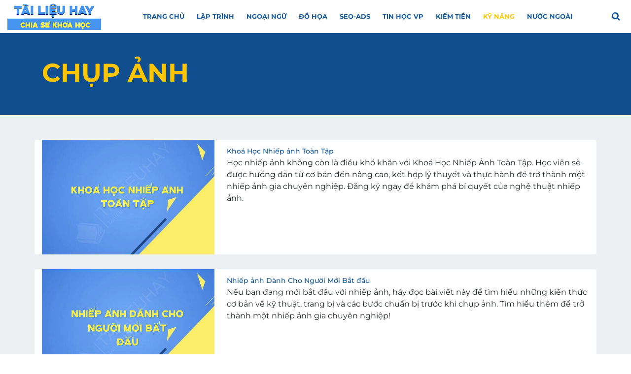

--- FILE ---
content_type: text/html; charset=UTF-8
request_url: https://tailieuhay.download/khoa-hoc-chup-anh.html
body_size: 6778
content:
<!DOCTYPE html>
<html lang="vi">

<head>
    <meta charset="utf-8">
    <meta name="viewport" content="width=device-width, initial-scale=1, shrink-to-fit=no">
    <title>Khóa học Kỹ năng Chụp ảnh - Nâng cao kỹ năng và hiểu biết về nhiếp ảnh ✅ ✅</title>
<meta name="google" content="notranslate" />
<meta name="theme-color" content="#1258A0" />
<meta name="apple-mobile-web-app-capable" content="yes" />
<meta name="apple-mobile-web-app-status-bar-style" content="black-translucent" />
<meta name="DC.title" content="TÀI LIỆU HAY" />
<meta name="geo.region" content="VN" />
<meta name="format-detection" content="telephone=no">
<link rel="canonical" href="https://tailieuhay.download/khoa-hoc-chup-anh.html" />
<meta http-equiv="X-UA-Compatible" content="IE=edge,chrome=1" />
<meta name="robots" content="index,follow,noodp" />

<meta name="revisit-after" content="1 days" />
<meta name="title" content="Khóa học Kỹ năng Chụp ảnh - Nâng cao kỹ năng và hiểu biết về nhiếp ảnh ✅" />
<meta name="keywords" content="Khóa học, kỹ năng chụp ảnh, nhiếp ảnh, máy ảnh, ống kính, cách chụp ảnh, sáng tạo, kỹ thuật, hiểu biết, nâng cao, chuyên nghiệp" />
<meta name="description" content="Bạn muốn chụp ảnh đẹp, nhưng không muốn bỏ ra số tiền lớn để mua thiết bị và trang bị kỹ năng? Khóa học Chụp ảnh miễn phí có thể giúp bạn. Điều này không chỉ giúp bạn tiết kiệm chi phí, mà còn giúp bạn học được các kỹ năng cơ bản và nâng cao trong việc chụp ảnh." />
<meta name="author" content="TÀI LIỆU HAY">
<meta name="publisher" content="TÀI LIỆU HAY">
<meta itemprop="name" content="Khóa học Kỹ năng Chụp ảnh - Nâng cao kỹ năng và hiểu biết về nhiếp ảnh ✅" />
<meta itemprop="description" content="Bạn muốn chụp ảnh đẹp, nhưng không muốn bỏ ra số tiền lớn để mua thiết bị và trang bị kỹ năng? Khóa học Chụp ảnh miễn phí có thể giúp bạn. Điều này không chỉ giúp bạn tiết kiệm chi phí, mà còn giúp bạn học được các kỹ năng cơ bản và nâng cao trong việc chụp ảnh." />
<meta itemprop="image" content="https://tailieuhay.download/storage/uploads/chup-anh.jpg" />
<meta name="twitter:card" content="summary" />
<meta name="twitter:title" content="Khóa học Kỹ năng Chụp ảnh - Nâng cao kỹ năng và hiểu biết về nhiếp ảnh ✅" />
<meta name="twitter:description" content="Bạn muốn chụp ảnh đẹp, nhưng không muốn bỏ ra số tiền lớn để mua thiết bị và trang bị kỹ năng? Khóa học Chụp ảnh miễn phí có thể giúp bạn. Điều này không chỉ giúp bạn tiết kiệm chi phí, mà còn giúp bạn học được các kỹ năng cơ bản và nâng cao trong việc chụp ảnh." />
<meta name="twitter:creator" content="" />
<meta name="twitter:image" content="https://tailieuhay.download/storage/uploads/chup-anh.jpg" />
<meta property="og:type" content="website" />
<meta property="og:title" content="Khóa học Kỹ năng Chụp ảnh - Nâng cao kỹ năng và hiểu biết về nhiếp ảnh ✅" />
<meta property="og:url" content="https://tailieuhay.download/khoa-hoc-chup-anh.html" />
<meta property="og:image" content="https://tailieuhay.download/storage/uploads/chup-anh.jpg" />
<meta property="og:image:secure_url" content="https://tailieuhay.download/storage/uploads/chup-anh.jpg" />
<meta property="og:image:alt" content="Khóa học Kỹ năng Chụp ảnh - Nâng cao kỹ năng và hiểu biết về nhiếp ảnh ✅" />
<meta property="og:description" content="Bạn muốn chụp ảnh đẹp, nhưng không muốn bỏ ra số tiền lớn để mua thiết bị và trang bị kỹ năng? Khóa học Chụp ảnh miễn phí có thể giúp bạn. Điều này không chỉ giúp bạn tiết kiệm chi phí, mà còn giúp bạn học được các kỹ năng cơ bản và nâng cao trong việc chụp ảnh." />
<meta property="og:site_name" content="Khóa học Kỹ năng Chụp ảnh - Nâng cao kỹ năng và hiểu biết về nhiếp ảnh ✅" />
<meta property="og:site_property" content="https://tailieuhay.download/khoa-hoc-chup-anh.html" />
<meta property="og:locale" content="vi_VN" />
<meta property="blog:published_time" content="2023-01-02 15:47:13" />
<meta property="blog:modified_time" content="2023-05-06 09:20:01" />
<meta property="blog:section" content="Khóa học Kỹ năng Chụp ảnh - Nâng cao kỹ năng và hiểu biết về nhiếp ảnh ✅" />
    <link rel="icon" type="image/png" href="https://tailieuhay.download/storage/uploads/202302131524favicon.png">

    <link defer rel="stylesheet" href="/css/bootstrap.min.css">
    <link defer rel="stylesheet" href="/css/font-awesome.min.css">
    <link defer rel="stylesheet" href="/css/main.min.css">
    <link defer rel="stylesheet" href="/css/default.min.css">
    <link defer rel="stylesheet" href="/css/responsive.min.css">


    
</head>
<body>
    <script async src="https://www.googletagmanager.com/gtag/js?id=G-3KWWGPTKQ7"></script>

<script>
  window.dataLayer = window.dataLayer || [];
  function gtag(){dataLayer.push(arguments);}
  gtag('js', new Date());
  gtag('config', 'G-3KWWGPTKQ7');
</script>

<!-- Google tag (gtag.js) -->
<script async src="https://www.googletagmanager.com/gtag/js?id=AW-16892838153"></script>
<script>
  window.dataLayer = window.dataLayer || [];
  function gtag(){dataLayer.push(arguments);}
  gtag('js', new Date());

  gtag('config', 'AW-16892838153');
</script>

<!-- Event snippet for Page view conversion page
In your html page, add the snippet and call gtag_report_conversion when someone clicks on the chosen link or button. -->
<script>
function gtag_report_conversion(url) {
  var callback = function () {
    if (typeof(url) != 'undefined') {
      window.location = url;
    }
  };
  gtag('event', 'conversion', {
      'send_to': 'AW-16892838153/v3a1CPaVrKIaEImCkfc-',
      'value': 1.0,
      'currency': 'VND',
      'event_callback': callback
  });
  return false;
}
</script>


<script src="https://minhtrancms.net/js/tracker.js" data-site-id="69179c83-e03b-4629-a2f7-1a0fc5f8bdaa" data-api-endpoint="https://minhtrancms.net/api/v1/track" defer></script>

<h1 hidden>TÀI LIỆU HAY - CHIA SẺ KHÓA HỌC MIỄN PHÍ</h1>
<header id="header-part">
    <div class="navigation navigation-2">
        <div class="container-fluid">
            <div class="row no-gutters">
                <div class="col-lg-11 col-md-10 col-sm-9 col-9">
                    <nav class="navbar navbar-expand-lg">
                        <a class="navbar-brand" href="https://tailieuhay.download">
                            <img title="TÀI LIỆU HAY" src="https://tailieuhay.download/thumb/202302131524logo-190x55.png" alt="TÀI LIỆU HAY">
                        </a>
                        <button class="navbar-toggler" type="button" data-toggle="collapse"
                            data-target="#navbarSupportedContent" aria-controls="navbarSupportedContent"
                            aria-expanded="false" aria-label="Toggle navigation">
                            <span class="icon-bar"></span>
                            <span class="icon-bar"></span>
                            <span class="icon-bar"></span>
                        </button>
                        <div class="collapse navbar-collapse sub-menu-bar" id="navbarSupportedContent">
                            <ul class="navbar-nav ml-auto">

                                <li class="nav-item">
                                    <a class="" title="TRANG CHỦ" href="https://tailieuhay.download">TRANG CHỦ</a>
                                </li>
                                
                                <li class="nav-item">
                                    <a class="" href="https://tailieuhay.download/danh-muc-lap-trinh.html" title="LẬP TRÌNH">LẬP TRÌNH</a>
                                    <ul class="sub-menu">
                                                                                <li><a href="https://tailieuhay.download/khoa-hoc-html-css-js.html" title="HTML, CSS, JS">HTML, CSS, JS</a></li>
                                                                                <li><a href="https://tailieuhay.download/khoa-hoc-c-c-c.html" title="C, C++, C#">C, C++, C#</a></li>
                                                                                <li><a href="https://tailieuhay.download/khoa-hoc-cyber-learn.html" title="CYBER LEARN">CYBER LEARN</a></li>
                                                                                <li><a href="https://tailieuhay.download/khoa-hoc-php.html" title="PHP">PHP</a></li>
                                                                                <li><a href="https://tailieuhay.download/khoa-hoc-android.html" title="ANDROID">ANDROID</a></li>
                                                                                <li><a href="https://tailieuhay.download/khoa-hoc-lap-trinh-ios.html" title="IOS">IOS</a></li>
                                                                                <li><a href="https://tailieuhay.download/khoa-hoc-python.html" title="PYTHON">PYTHON</a></li>
                                                                                <li><a href="https://tailieuhay.download/khoa-hoc-wordpress.html" title="WORDPRESS">WORDPRESS</a></li>
                                                                            </ul>
                                </li>
                                
                                <li class="nav-item">
                                    <a class="" href="https://tailieuhay.download/danh-muc-ngoai-ngu.html" title="NGOẠI NGỮ">NGOẠI NGỮ</a>
                                    <ul class="sub-menu">
                                                                                <li><a href="https://tailieuhay.download/khoa-hoc-tieng-anh.html" title="TIẾNG ANH">TIẾNG ANH</a></li>
                                                                                <li><a href="https://tailieuhay.download/khoa-hoc-tieng-nhat.html" title="TIẾNG NHẬT">TIẾNG NHẬT</a></li>
                                                                                <li><a href="https://tailieuhay.download/khoa-hoc-tieng-han.html" title="TIẾNG HÀN">TIẾNG HÀN</a></li>
                                                                                <li><a href="https://tailieuhay.download/khoa-hoc-tieng-trung.html" title="TIẾNG TRUNG">TIẾNG TRUNG</a></li>
                                                                            </ul>
                                </li>
                                
                                <li class="nav-item">
                                    <a class="" href="https://tailieuhay.download/danh-muc-do-hoa.html" title="ĐỒ HỌA">ĐỒ HỌA</a>
                                    <ul class="sub-menu">
                                                                                <li><a href="https://tailieuhay.download/khoa-hoc-adobe-photoshop.html" title="PHOTOSHOP">PHOTOSHOP</a></li>
                                                                                <li><a href="https://tailieuhay.download/khoa-hoc-adobe-illustrator.html" title="ILLUSTRATOR">ILLUSTRATOR</a></li>
                                                                                <li><a href="https://tailieuhay.download/khoa-hoc-adobe-indesign.html" title="INDESIGN">INDESIGN</a></li>
                                                                                <li><a href="https://tailieuhay.download/khoa-hoc-adobe-premiere.html" title="PREMIERE">PREMIERE</a></li>
                                                                                <li><a href="https://tailieuhay.download/khoa-hoc-auto-cad.html" title="AUTO CAD">AUTO CAD</a></li>
                                                                                <li><a href="https://tailieuhay.download/khoa-hoc-adobe-effect.html" title="ADOBE EFFECT">ADOBE EFFECT</a></li>
                                                                            </ul>
                                </li>
                                
                                <li class="nav-item">
                                    <a class="" href="https://tailieuhay.download/danh-muc-seo-adwords.html" title="SEO-ADS">SEO-ADS</a>
                                    <ul class="sub-menu">
                                                                                <li><a href="https://tailieuhay.download/khoa-hoc-google.html" title="GOOGLE">GOOGLE</a></li>
                                                                                <li><a href="https://tailieuhay.download/khoa-hoc-facebook.html" title="FACEBOOK">FACEBOOK</a></li>
                                                                                <li><a href="https://tailieuhay.download/khoa-hoc-content.html" title="CONTENT">CONTENT</a></li>
                                                                                <li><a href="https://tailieuhay.download/khoa-hoc-tik-tok.html" title="TIK TOK">TIK TOK</a></li>
                                                                            </ul>
                                </li>
                                
                                <li class="nav-item">
                                    <a class="" href="https://tailieuhay.download/danh-muc-tin-hoc-vp.html" title="TIN HỌC VP">TIN HỌC VP</a>
                                    <ul class="sub-menu">
                                                                                <li><a href="https://tailieuhay.download/khoa-hoc-word.html" title="WORD">WORD</a></li>
                                                                                <li><a href="https://tailieuhay.download/khoa-hoc-powerpoint.html" title="POWERPOINT">POWERPOINT</a></li>
                                                                                <li><a href="https://tailieuhay.download/khoa-hoc-excel.html" title="EXCEL">EXCEL</a></li>
                                                                                <li><a href="https://tailieuhay.download/khoa-hoc-outlook.html" title="OUTLOOK">OUTLOOK</a></li>
                                                                            </ul>
                                </li>
                                
                                <li class="nav-item">
                                    <a class="" href="https://tailieuhay.download/danh-muc-kiem-tien.html" title="KIẾM TIỀN">KIẾM TIỀN</a>
                                    <ul class="sub-menu">
                                                                                <li><a href="https://tailieuhay.download/khoa-hoc-kiem-tien-tu-facebook.html" title="FACEBOOK">FACEBOOK</a></li>
                                                                                <li><a href="https://tailieuhay.download/khoa-hoc-kiem-tien-tu-youtube.html" title="YOUTUBE">YOUTUBE</a></li>
                                                                                <li><a href="https://tailieuhay.download/khoa-hoc-kiem-tien-tu-zalo.html" title="ZALO">ZALO</a></li>
                                                                                <li><a href="https://tailieuhay.download/khoa-hoc-quang-cao.html" title="QUẢNG CÁO">QUẢNG CÁO</a></li>
                                                                                <li><a href="https://tailieuhay.download/khoa-hoc-kinh-doanh.html" title="KINH DOANH">KINH DOANH</a></li>
                                                                            </ul>
                                </li>
                                
                                <li class="nav-item">
                                    <a class="active" href="https://tailieuhay.download/danh-muc-ky-nang-song.html" title="KỸ NĂNG">KỸ NĂNG</a>
                                    <ul class="sub-menu">
                                                                                <li><a href="https://tailieuhay.download/khoa-hoc-giao-tiep.html" title="GIAO TIẾP">GIAO TIẾP</a></li>
                                                                                <li><a href="https://tailieuhay.download/khoa-hoc-am-nhac.html" title="ÂM NHẠC">ÂM NHẠC</a></li>
                                                                                <li><a href="https://tailieuhay.download/khoa-hoc-hoi-hoa.html" title="HỘI HỌA">HỘI HỌA</a></li>
                                                                                <li><a href="https://tailieuhay.download/khoa-hoc-chup-anh.html" title="CHỤP ẢNH">CHỤP ẢNH</a></li>
                                                                            </ul>
                                </li>
                                
                                <li class="nav-item">
                                    <a class="" href="https://tailieuhay.download/danh-muc-nuoc-ngoai.html" title="NƯỚC NGOÀI">NƯỚC NGOÀI</a>
                                    <ul class="sub-menu">
                                                                                <li><a href="https://tailieuhay.download/khoa-hoc-tong-hop.html" title="TỔNG HỢP">TỔNG HỢP</a></li>
                                                                            </ul>
                                </li>
                                                            </ul>
                        </div>
                    </nav>
                </div>
                <div class="col-lg-1 col-md-2 col-sm-3 col-3">
                    <div class="right-icon text-right">
                        <ul>
                            <li><a href="#" id="search"><i class="fa fa-search"></i></a ></li>
                        </ul>
                    </div>
                </div>
            </div>
        </div>
    </div>

</header>

<div class="search-box">
    <div class="serach-form">
        <div class="closebtn">
            <span></span>
            <span></span>
        </div>
        <form action="https://tailieuhay.download/search" method="get" class="row w-100">
            <input type="text" placeholder="Tìm kiếm trong 1667 tài liệu..." name="word" class="name_search" value="">
                <button><i class="fa fa-search"></i></button>
        </form>
    </div>
</div>
<section id="page-banner" class="pt-105 pb-110 bg_cover" data-overlay="8">
    <div class="container">
        <div class="row">
            <div class="col-lg-12">
                <div class="page-banner-cont">
                    <h2 style="color:#ffc600;">CHỤP ẢNH</h2>
                </div>
            </div>
        </div>
    </div>
</section>
<section id="courses-part" class="pt-120 pb-120 gray-bg">
    <div class="container">
        <div class="tab-content" id="myTabContent">
            <div class="tab-pane fade show active" id="courses-grid" role="tabpanel" aria-labelledby="courses-grid-tab">
                <div class="row">
                                        <div class="col-sm-12">
                        <div class="singel-course mt-30 row">
                            <div class="col-sm-4">
                                <div class="image">
                                    <a href="https://tailieuhay.download/nhiep-anh-toan-tap.html"> <img
                                            src="/placeholder.png"
                                            data-src="/thumb/nhiep-anh-toan-tap.webp"
                                            class="lazyload"
                                            alt="Khoá Học Nhiếp ảnh Toàn Tập"></a>
                                </div>

                            </div>
                            <div class="cont col-sm-8">

                                <a href="https://tailieuhay.download/nhiep-anh-toan-tap.html">
                                    <h3>Khoá Học Nhiếp ảnh Toàn Tập</h3>
                                </a>
                                <br>
                                Học nhiếp ảnh không còn là điều khó khăn với Khoá Học Nhiếp Ảnh Toàn Tập. Học viên sẽ được hướng dẫn từ cơ bản đến nâng cao, kết hợp lý thuyết và thực hành để trở thành một nhiếp ảnh gia chuyên nghiệp. Đăng ký ngay để khám phá bí quyết của nghệ thuật nhiếp ảnh.
                            </div>
                        </div> <!-- singel course -->

                    </div>
                                        <div class="col-sm-12">
                        <div class="singel-course mt-30 row">
                            <div class="col-sm-4">
                                <div class="image">
                                    <a href="https://tailieuhay.download/nhiep-anh-danh-cho-nguoi-moi-bat-dau.html"> <img
                                            src="/placeholder.png"
                                            data-src="/thumb/nhiep-anh-danh-cho-nguoi-moi-bat-dau.webp"
                                            class="lazyload"
                                            alt="Nhiếp ảnh Dành Cho Người Mới Bắt đầu"></a>
                                </div>

                            </div>
                            <div class="cont col-sm-8">

                                <a href="https://tailieuhay.download/nhiep-anh-danh-cho-nguoi-moi-bat-dau.html">
                                    <h3>Nhiếp ảnh Dành Cho Người Mới Bắt đầu</h3>
                                </a>
                                <br>
                                Nếu bạn đang mới bắt đầu với nhiếp ảnh, hãy đọc bài viết này để tìm hiểu những kiến thức cơ bản về kỹ thuật, trang bị và các bước chuẩn bị trước khi chụp ảnh. Tìm hiểu thêm để trở thành một nhiếp ảnh gia chuyên nghiệp!
                            </div>
                        </div> <!-- singel course -->

                    </div>
                                        <div class="col-sm-12">
                        <div class="singel-course mt-30 row">
                            <div class="col-sm-4">
                                <div class="image">
                                    <a href="https://tailieuhay.download/hoc-nhiep-anh-tu-co-ban-den-nang-cao.html"> <img
                                            src="/placeholder.png"
                                            data-src="/thumb/hoc-nhiep-anh-tu-co-ban-den-nang-cao.webp"
                                            class="lazyload"
                                            alt="Học Nhiếp ảnh Từ Cơ Bản đến Nâng Cao"></a>
                                </div>

                            </div>
                            <div class="cont col-sm-8">

                                <a href="https://tailieuhay.download/hoc-nhiep-anh-tu-co-ban-den-nang-cao.html">
                                    <h3>Học Nhiếp ảnh Từ Cơ Bản đến Nâng Cao</h3>
                                </a>
                                <br>
                                Học nhiếp ảnh từ cơ bản đến nâng cao để trở thành một nhiếp ảnh gia chuyên nghiệp. Bài học sẽ giúp bạn hiểu về kỹ thuật, ánh sáng và cách sử dụng máy ảnh để tạo nên các tác phẩm nghệ thuật. Xem ngay để học và trải nghiệm!
                            </div>
                        </div> <!-- singel course -->

                    </div>
                                    </div>
            </div>
        </div>
        <div class="row">
            <div class="col-lg-12">
                <nav class="courses-pagination mt-50">
                    <ul class="pagination justify-content-center">
                        
                    </ul>
                </nav>
            </div>
        </div>
        <div class="row mb-2 mt-2">
            <div class="col-md-12 content_post">
                <p><!-- x-tinymce/html --></p>

<p>Bạn muốn chụp ảnh đẹp, nhưng kh&ocirc;ng muốn bỏ ra số tiền lớn để mua thiết bị v&agrave; trang bị kỹ năng? Kh&oacute;a học Chụp ảnh miễn ph&iacute; c&oacute; thể gi&uacute;p bạn. Điều n&agrave;y kh&ocirc;ng chỉ gi&uacute;p bạn tiết kiệm chi ph&iacute;, m&agrave; c&ograve;n gi&uacute;p bạn học được c&aacute;c kỹ năng cơ bản v&agrave; n&acirc;ng cao trong việc chụp ảnh.</p>

<h2>Những g&igrave; bạn cần biết về kh&oacute;a học Chụp ảnh miễn ph&iacute;</h2>

<p>Kh&oacute;a học Chụp ảnh miễn ph&iacute; l&agrave; t&agrave;i nguy&ecirc;n miễn ph&iacute; trực tuyến cho những người mới bắt đầu học chụp ảnh. N&oacute; cung cấp cho bạn kiến thức về c&aacute;c kh&aacute;i niệm cơ bản của chụp ảnh, c&aacute;c loại m&aacute;y ảnh, c&aacute;c th&agrave;nh phần ch&iacute;nh của m&aacute;y ảnh, v&agrave; c&aacute;ch sử dụng c&aacute;c t&iacute;nh năng v&agrave; chế độ kh&aacute;c nhau tr&ecirc;n m&aacute;y ảnh.</p>

<h2>Ai n&ecirc;n tham gia kh&oacute;a học Chụp ảnh miễn ph&iacute;?</h2>

<p>Kh&oacute;a học n&agrave;y d&agrave;nh cho những người mới bắt đầu học chụp ảnh. Nếu bạn l&agrave; một người mới bắt đầu v&agrave; muốn học c&aacute;ch chụp ảnh, hoặc bạn chỉ muốn n&acirc;ng cao kỹ năng của m&igrave;nh, th&igrave; kh&oacute;a học Chụp ảnh miễn ph&iacute; l&agrave; lựa chọn tuyệt vời cho bạn.</p>

<h2>Những g&igrave; sẽ được trang bị trong kh&oacute;a học n&agrave;y?</h2>

<p>Kh&oacute;a học n&agrave;y cung cấp cho bạn c&aacute;c kiến thức căn bản v&agrave; n&acirc;ng cao về chụp ảnh. Bạn sẽ học được c&aacute;ch l&agrave;m quen với m&aacute;y ảnh, c&aacute;ch chọn đ&uacute;ng thiết bị cho từng loại chụp ảnh, v&agrave; c&aacute;ch sử dụng c&aacute;c t&iacute;nh năng v&agrave; chế độ kh&aacute;c nhau tr&ecirc;n m&aacute;y ảnh để chụp ảnh đẹp.</p>

<h2>C&aacute;c bước để tham gia kh&oacute;a học Chụp ảnh miễn ph&iacute;</h2>

<p>Để tham gia kh&oacute;a học Chụp ảnh miễn ph&iacute;, bạn cần:</p>

<ul>
	<li>Truy cập v&agrave;o trang web của kh&oacute;a học.</li>
	<li>Xem c&aacute;c video hướng dẫn cơ bản v&agrave; n&acirc;ng cao về chụp ảnh.</li>
	<li>T&igrave;m hiểu l&yacute; thuyết v&agrave; thực h&agrave;nh c&aacute;c kỹ năng căn bản v&agrave; n&acirc;ng cao về chụp ảnh.</li>
</ul>

<h2>Lợi &iacute;ch của kh&oacute;a học Chụp ảnh miễn ph&iacute;</h2>

<p>Kh&oacute;a học Chụp ảnh miễn ph&iacute; gi&uacute;p bạn tiết kiệm chi ph&iacute; trong việc học chụp ảnh. N&oacute; cung cấp cho bạn c&aacute;c kỹ năng cơ bản v&agrave; n&acirc;ng cao để bạn c&oacute; thể l&agrave;m chủ m&aacute;y ảnh của m&igrave;nh v&agrave; chụp được những bức ảnh đẹp. Bạn cũng sẽ học được c&aacute;ch sử dụng m&aacute;y ảnh của m&igrave;nh để tạo ra những t&aacute;c phẩm nghệ thuật.</p>

<h2>Nhược điểm của kh&oacute;a học Chụp ảnh miễn ph&iacute;</h2>

<p>Mặc d&ugrave; kh&oacute;a học n&agrave;y cung cấp cho bạn kiến thức v&agrave; kỹ năng về chụp ảnh, nhưng n&oacute; kh&ocirc;ngc&oacute; thể thay thế được cho việc học chuy&ecirc;n s&acirc;u về nghệ thuật chụp ảnh. Bạn cần phải t&igrave;m hiểu th&ecirc;m qua c&aacute;c kh&oacute;a học v&agrave; trải nghiệm thực tế để c&oacute; thể n&acirc;ng cao kỹ năng của m&igrave;nh.</p>

<h2>Sự kh&aacute;c biệt giữa kh&oacute;a học Chụp ảnh miễn ph&iacute; v&agrave; c&aacute;c kh&oacute;a học trả ph&iacute;</h2>

<p>Kh&oacute;a học Chụp ảnh miễn ph&iacute; gi&uacute;p bạn tiết kiệm chi ph&iacute; trong việc học chụp ảnh, nhưng n&oacute; c&oacute; hạn chế trong việc cung cấp kiến thức v&agrave; kỹ năng n&acirc;ng cao. C&aacute;c kh&oacute;a học trả ph&iacute; thường cung cấp cho bạn kiến thức v&agrave; kỹ năng s&acirc;u hơn về chụp ảnh, c&ugrave;ng với sự hướng dẫn chi tiết v&agrave; phương ph&aacute;p thực h&agrave;nh thực tế.</p>

<h2>Những tips để học tốt kh&oacute;a học Chụp ảnh miễn ph&iacute;</h2>

<p>Để học tốt kh&oacute;a học Chụp ảnh miễn ph&iacute;, bạn n&ecirc;n:</p>

<ul>
	<li>Đọc kỹ v&agrave; hiểu r&otilde; từng b&agrave;i học.</li>
	<li>Thực h&agrave;nh điều g&igrave; đ&oacute; mới sau khi học xong mỗi b&agrave;i học.</li>
	<li>Nghi&ecirc;n cứu th&ecirc;m v&agrave; t&igrave;m hiểu s&acirc;u hơn về c&aacute;c kh&aacute;i niệm v&agrave; kỹ thuật chụp ảnh.</li>
	<li>T&igrave;m kiếm c&aacute;c b&agrave;i tập thực h&agrave;nh để n&acirc;ng cao kỹ năng của m&igrave;nh.</li>
</ul>

<h2>C&aacute;c c&acirc;u hỏi thường gặp về kh&oacute;a học Chụp ảnh miễn ph&iacute;</h2>

<ol start="1">
	<li>T&ocirc;i c&oacute; cần trang bị bất kỳ thiết bị n&agrave;o để tham gia kh&oacute;a học n&agrave;y kh&ocirc;ng? Bạn chỉ cần một chiếc m&aacute;y ảnh để tham gia kh&oacute;a học n&agrave;y.</li>
</ol>

<ol start="2">
	<li>T&ocirc;i c&oacute; thể xem lại c&aacute;c b&agrave;i học sau khi ho&agrave;n th&agrave;nh kh&oacute;a học kh&ocirc;ng? C&oacute;, bạn c&oacute; thể xem lại c&aacute;c b&agrave;i học bất cứ l&uacute;c n&agrave;o.</li>
</ol>

<ol start="3">
	<li>Kh&oacute;a học n&agrave;y c&oacute; ph&ugrave; hợp cho người mới bắt đầu kh&ocirc;ng? Đ&uacute;ng vậy, kh&oacute;a học n&agrave;y được thiết kế d&agrave;nh cho những người mới bắt đầu học chụp ảnh.</li>
</ol>

<ol start="4">
	<li>T&ocirc;i c&oacute; thể kết hợp kh&oacute;a học n&agrave;y với c&aacute;c kh&oacute;a học kh&aacute;c kh&ocirc;ng? Đ&uacute;ng vậy, bạn c&oacute; thể kết hợp kh&oacute;a học n&agrave;y với c&aacute;c kh&oacute;a học kh&aacute;c để n&acirc;ng cao kỹ năng của m&igrave;nh.</li>
</ol>

<ol start="5">
	<li>T&ocirc;i c&oacute; thể tham gia kh&oacute;a học n&agrave;y từ bất kỳ đ&acirc;u kh&ocirc;ng? Đ&uacute;ng vậy, bạn c&oacute; thể tham gia kh&oacute;a học n&agrave;y từ bất kỳ đ&acirc;u với một kết nối internet.</li>
</ol>
            </div>
        </div>
        <div class="col-12">
            <i><u><b>Tham khảo các khóa học liên quan:</b></u></i>
                          <span>
                <a href="https://tailieuhay.download/khoa-hoc-ky-nang-khac.html">CHƯA PHÂN LOẠI, </a>
            </span>
                        <span>
                <a href="https://tailieuhay.download/khoa-hoc-hoi-hoa.html">HỘI HỌA, </a>
            </span>
                        <span>
                <a href="https://tailieuhay.download/khoa-hoc-am-nhac.html">ÂM NHẠC, </a>
            </span>
                        <span>
                <a href="https://tailieuhay.download/khoa-hoc-giao-tiep.html">GIAO TIẾP </a>
            </span>
            
        </div>
        <div class="w-100">
            
        </div>
    </div>
</section>
<footer id="footer-part">
    <div class="footer-copyright pt-10 pb-25">
        <div class="container-fluid">
            <div class="row">
                <div class="col-md-8">
                    <div class="copyright text-md-left text-center pt-15">
                        <p> TÀI LIỆU HAY ©                                 2022 - 2026. All rights reserved. | <a rel="nofolow"
                                href="mailto:tailieuhay.download@gmail.com">tailieuhay.download@gmail.com</a>
                        </p>
                    </div>
                </div>
                <div class="col-md-4">
                    <div class="copyright text-md-right text-center pt-15">

                    </div>
                </div>
            </div>
        </div>
    </div>
</footer>

<a href="#" class="scrollup"><i class="fa fa-chevron-up"></i></a>
<script>
    var _token = "MN5RQmT4nN1Uz3u076RAQrMWEypZwlmBsfMZCiEq";
    var name_notification = "2023-11-27 13:41:50";
    var content_notification = '';
</script>
<script src="/js/lazy.js" async></script>
<script src="/js/jquery-3.5.1.min.js"></script>
<script src="/js/bootstrap.min.js"></script>
<script src="/js/main.js"></script>
<script src="/js/swallalert.js"></script>

    <script async src="https://tailieuhay.download/assets/js/fe/prevent_f12_ob.js"></script>
</body>

</html>


--- FILE ---
content_type: text/css
request_url: https://tailieuhay.download/css/main.min.css
body_size: 1784
content:
.mt-5 {margin-top: 5px;}.mt-10 {margin-top: 10px;}.mt-15 {margin-top: 15px;}.mt-20 {margin-top: 20px;}.mt-25 {margin-top: 25px;}.mt-30 {margin-top: 30px;}.mt-35 {margin-top: 35px;}.mt-40 {margin-top: 40px;}.mt-45 {margin-top: 45px;}.mt-50 {margin-top: 50px;}.mt-55 {margin-top: 55px;}.mt-60 {margin-top: 60px;}.mt-65 {margin-top: 65px;}.mt-70 {margin-top: 70px;}.mt-75 {margin-top: 75px;}.mt-80 {margin-top: 80px;}.mt-85 {margin-top: 85px;}.mt-90 {margin-top: 90px;}.mt-95 {margin-top: 95px;}.mt-100 {margin-top: 100px;}.mt-105 {margin-top: 105px;}.mt-110 {margin-top: 110px;}.mt-115 {margin-top: 115px;}.mt-120 {margin-top: 120px;}.mt-125 {margin-top: 125px;}.mt-130 {margin-top: 130px;}.mt-135 {margin-top: 135px;}.mt-140 {margin-top: 140px;}.mt-145 {margin-top: 145px;}.mt-150 {margin-top: 150px;}.mt-155 {margin-top: 155px;}.mt-160 {margin-top: 160px;}.mt-165 {margin-top: 165px;}.mt-170 {margin-top: 170px;}.mt-175 {margin-top: 175px;}.mt-180 {margin-top: 180px;}.mt-185 {margin-top: 185px;}.mt-190 {margin-top: 190px;}.mt-195 {margin-top: 195px;}.mt-200 {margin-top: 200px;}.mb-5 {margin-bottom: 5px;}.mb-10 {margin-bottom: 10px;}.mb-15 {margin-bottom: 15px;}.mb-20 {margin-bottom: 20px;}.mb-25 {margin-bottom: 25px;}.mb-30 {margin-bottom: 30px;}.mb-35 {margin-bottom: 35px;}.mb-40 {margin-bottom: 40px;}.mb-45 {margin-bottom: 45px;}.mb-50 {margin-bottom: 50px;}.mb-55 {margin-bottom: 55px;}.mb-60 {margin-bottom: 60px;}.mb-65 {margin-bottom: 65px;}.mb-70 {margin-bottom: 70px;}.mb-75 {margin-bottom: 75px;}.mb-80 {margin-bottom: 80px;}.mb-85 {margin-bottom: 85px;}.mb-90 {margin-bottom: 90px;}.mb-95 {margin-bottom: 95px;}.mb-100 {margin-bottom: 100px;}.mb-105 {margin-bottom: 105px;}.mb-110 {margin-bottom: 110px;}.mb-115 {margin-bottom: 115px;}.mb-120 {margin-bottom: 120px;}.mb-125 {margin-bottom: 125px;}.mb-130 {margin-bottom: 130px;}.mb-135 {margin-bottom: 135px;}.mb-140 {margin-bottom: 140px;}.mb-145 {margin-bottom: 145px;}.mb-150 {margin-bottom: 150px;}.mb-155 {margin-bottom: 155px;}.mb-160 {margin-bottom: 160px;}.mb-165 {margin-bottom: 165px;}.mb-170 {margin-bottom: 170px;}.mb-175 {margin-bottom: 175px;}.mb-180 {margin-bottom: 180px;}.mb-185 {margin-bottom: 185px;}.mb-190 {margin-bottom: 190px;}.mb-195 {margin-bottom: 195px;}.mb-200 {margin-bottom: 200px;}.ml-5 {margin-left: 5px;}.ml-10 {margin-left: 10px;}.ml-15 {margin-left: 15px;}.ml-20 {margin-left: 20px;}.ml-25 {margin-left: 25px;}.ml-30 {margin-left: 30px;}.ml-35 {margin-left: 35px;}.ml-40 {margin-left: 40px;}.ml-45 {margin-left: 45px;}.ml-50 {margin-left: 50px;}.ml-55 {margin-left: 55px;}.ml-60 {margin-left: 60px;}.ml-65 {margin-left: 65px;}.ml-70 {margin-left: 70px;}.ml-75 {margin-left: 75px;}.ml-80 {margin-left: 80px;}.ml-85 {margin-left: 85px;}.ml-90 {margin-left: 90px;}.ml-95 {margin-left: 95px;}.ml-100 {margin-left: 100px;}.ml-105 {margin-left: 105px;}.ml-110 {margin-left: 110px;}.ml-115 {margin-left: 115px;}.ml-120 {margin-left: 120px;}.ml-125 {margin-left: 125px;}.ml-130 {margin-left: 130px;}.ml-135 {margin-left: 135px;}.ml-140 {margin-left: 140px;}.ml-145 {margin-left: 145px;}.ml-150 {margin-left: 150px;}.ml-155 {margin-left: 155px;}.ml-160 {margin-left: 160px;}.ml-165 {margin-left: 165px;}.ml-170 {margin-left: 170px;}.ml-175 {margin-left: 175px;}.ml-180 {margin-left: 180px;}.ml-185 {margin-left: 185px;}.ml-190 {margin-left: 190px;}.ml-195 {margin-left: 195px;}.ml-200 {margin-left: 200px;}.mr-5 {margin-right: 5px;}.mr-10 {margin-right: 10px;}.mr-15 {margin-right: 15px;}.mr-20 {margin-right: 20px;}.mr-25 {margin-right: 25px;}.mr-30 {margin-right: 30px;}.mr-35 {margin-right: 35px;}.mr-40 {margin-right: 40px;}.mr-45 {margin-right: 45px;}.mr-50 {margin-right: 50px;}.mr-55 {margin-right: 55px;}.mr-60 {margin-right: 60px;}.mr-65 {margin-right: 65px;}.mr-70 {margin-right: 70px;}.mr-75 {margin-right: 75px;}.mr-80 {margin-right: 80px;}.mr-85 {margin-right: 85px;}.mr-90 {margin-right: 90px;}.mr-95 {margin-right: 95px;}.mr-100 {margin-right: 100px;}.mr-105 {margin-right: 105px;}.mr-110 {margin-right: 110px;}.mr-115 {margin-right: 115px;}.mr-120 {margin-right: 120px;}.mr-125 {margin-right: 125px;}.mr-130 {margin-right: 130px;}.mr-135 {margin-right: 135px;}.mr-140 {margin-right: 140px;}.mr-145 {margin-right: 145px;}.mr-150 {margin-right: 150px;}.mr-155 {margin-right: 155px;}.mr-160 {margin-right: 160px;}.mr-165 {margin-right: 165px;}.mr-170 {margin-right: 170px;}.mr-175 {margin-right: 175px;}.mr-180 {margin-right: 180px;}.mr-185 {margin-right: 185px;}.mr-190 {margin-right: 190px;}.mr-195 {margin-right: 195px;}.mr-200 {margin-right: 200px;}.pt-5 {padding-top: 5px;}.pt-10 {padding-top: 10px;}.pt-15 {padding-top: 15px;}.pt-20 {padding-top: 20px;}.pt-25 {padding-top: 25px;}.pt-30 {padding-top: 30px;}.pt-35 {padding-top: 35px;}.pt-40 {padding-top: 40px;}.pt-45 {padding-top: 45px;}.pt-50 {padding-top: 50px;}.pt-55 {padding-top: 55px;}.pt-60 {padding-top: 60px;}.pt-65 {padding-top: 65px;}.pt-70 {padding-top: 70px;}.pt-75 {padding-top: 75px;}.pt-80 {padding-top: 80px;}.pt-85 {padding-top: 85px;}.pt-90 {padding-top: 10px;}.pt-95 {padding-top: 95px;}.pt-100 {padding-top: 100px;}.pt-105 {padding-top: 50px;}.pt-110 {padding-top: 110px;}.pt-115 {padding-top: 115px;}.pt-120 {padding-top: 20px;}.pt-125 {padding-top: 125px;}.pt-130 {padding-top: 130px;}.pt-135 {padding-top: 135px;}.pt-140 {padding-top: 140px;}.pt-145 {padding-top: 145px;}.pt-150 {padding-top: 150px;}.pt-155 {padding-top: 155px;}.pt-160 {padding-top: 160px;}.pt-165 {padding-top: 165px;}.pt-170 {padding-top: 170px;}.pt-175 {padding-top: 175px;}.pt-180 {padding-top: 180px;}.pt-185 {padding-top: 185px;}.pt-190 {padding-top: 190px;}.pt-195 {padding-top: 195px;}.pt-200 {padding-top: 200px;}.pb-5 {padding-bottom: 5px;}.pb-10 {padding-bottom: 10px;}.pb-15 {padding-bottom: 15px;}.pb-20 {padding-bottom: 20px;}.pb-25 {padding-bottom: 25px;}.pb-30 {padding-bottom: 30px;}.pb-35 {padding-bottom: 35px;}.pb-40 {padding-bottom: 40px;}.pb-45 {padding-bottom: 45px;}.pb-50 {padding-bottom: 50px;}.pb-55 {padding-bottom: 55px;}.pb-60 {padding-bottom: 60px;}.pb-65 {padding-bottom: 65px;}.pb-70 {padding-bottom: 70px;}.pb-75 {padding-bottom: 75px;}.pb-80 {padding-bottom: 80px;}.pb-85 {padding-bottom: 85px;}.pb-90 {padding-bottom: 90px;}.pb-95 {padding-bottom: 95px;}.pb-100 {padding-bottom: 100px;}.pb-105 {padding-bottom: 105px;}.pb-110 {padding-bottom: 40px;}.pb-115 {padding-bottom: 115px;}.pb-120 {padding-bottom: 120px;}.pb-125 {padding-bottom: 125px;}.pb-130 {padding-bottom: 130px;}.pb-135 {padding-bottom: 135px;}.pb-140 {padding-bottom: 140px;}.pb-145 {padding-bottom: 145px;}.pb-150 {padding-bottom: 150px;}.pb-155 {padding-bottom: 155px;}.pb-160 {padding-bottom: 160px;}.pb-165 {padding-bottom: 165px;}.pb-170 {padding-bottom: 170px;}.pb-175 {padding-bottom: 175px;}.pb-180 {padding-bottom: 180px;}.pb-185 {padding-bottom: 185px;}.pb-190 {padding-bottom: 190px;}.pb-195 {padding-bottom: 195px;}.pb-200 {padding-bottom: 200px;}.pl-0 {padding-left: 0;}.pl-5 {padding-left: 5px;}.pl-10 {padding-left: 10px;}.pl-15 {padding-left: 15px;}.pl-20 {padding-left: 20px;}.pl-25 {padding-left: 25px;}.pl-30 {padding-left: 30px;}.pl-35 {padding-left: 35px;}.pl-40 {padding-left: 40px;}.pl-45 {padding-left: 45px;}.pl-50 {padding-left: 50px;}.pl-55 {padding-left: 55px;}.pl-60 {padding-left: 60px;}.pl-65 {padding-left: 65px;}.pl-70 {padding-left: 70px;}.pl-75 {padding-left: 75px;}.pl-80 {padding-left: 80px;}.pl-85 {padding-left: 85px;}.pl-90 {padding-left: 90px;}.pl-100 {padding-left: 100px;}.pl-105 {padding-left: 105px;}.pl-110 {padding-left: 110px;}.pl-115 {padding-left: 115px;}.pl-120 {padding-left: 120px;}.pl-125 {padding-left: 125px;}.pr-0 {padding-right: 0;}.pr-5 {padding-right: 5px;}.pr-10 {padding-right: 10px;}.pr-15 {padding-right: 15px;}.pr-20 {padding-right: 20px;}.pr-25 {padding-right: 25px;}.pr-30 {padding-right: 30px;}.pr-35 {padding-right: 35px;}.pr-40 {padding-right: 40px;}.pr-45 {padding-right: 45px;}.pr-50 {padding-right: 50px;}.pr-55 {padding-right: 55px;}.pr-60 {padding-right: 60px;}.pr-65 {padding-right: 65px;}.pr-70 {padding-right: 70px;}.pr-75 {padding-right: 75px;}.pr-80 {padding-right: 80px;}.pr-85 {padding-right: 85px;}.pr-90 {padding-right: 90px;}.pr-95 {padding-right: 95px;}.pr-100 {padding-right: 100px;}.pr-105 {padding-right: 105px;}.gray-bg {background: #edf0f2;}.white-bg {background: #fff;}.black-bg {background: #222;}.white {color: #fff;}.black {color: #222;}[data-overlay] {position: relative;}[data-overlay]::before {background: #1258a0 none repeat scroll 0 0;content: "";height: 100%;left: 0;position: absolute;top: 0;width: 100%;z-index: 1;}[data-overlay="3"]::before {opacity: 0.3;}[data-overlay="4"]::before {opacity: 0.4;}[data-overlay="5"]::before {opacity: 0.5;}[data-overlay="6"]::before {opacity: 0.6;}[data-overlay="7"]::before {opacity: 0.7;}[data-overlay="8"]::before {opacity: 0.8;}[data-overlay="9"]::before {opacity: 0.9;}


--- FILE ---
content_type: text/css
request_url: https://tailieuhay.download/css/default.min.css
body_size: 11654
content:
@font-face{font-family:Montserrat;src:url(../fonts/Montserrat/Montserrat-Light.ttf);font-weight:300}@font-face{font-family:Montserrat;src:url(../fonts/Montserrat/Montserrat-Regular.ttf);font-weight:400}@font-face{font-family:Montserrat;src:url(../fonts/Montserrat/Montserrat-Medium.ttf);font-weight:500}@font-face{font-family:Montserrat;src:url(../fonts/Montserrat/Montserrat-SemiBold.ttf);font-weight:600}@font-face{font-family:Montserrat;src:url(../fonts/Montserrat/Montserrat-Bold.ttf);font-weight:700}body{font-family:Montserrat,sans-serif;font-weight:400;font-style:normal;-webkit-font-smoothing:antialiased;-moz-osx-font-smoothing:grayscale}img{max-width:100%}a:focus,button:focus,input:focus,textarea:focus{text-decoration:none;outline:0}a:focus,a:hover{text-decoration:none}a,i,span{display:inline-block}h1,h2,h3,h5,h6,©{font-family:montserrat,sans-serif;font-weight:700;color:#1d2025;margin:0}h1{font-weight:500}h2{font-size:36px}h3{font-size:28px}h4{font-size:22px}h5{font-size:18px}h6{font-size:16px}ol,ul{margin:0;padding:0}p{font-size:16px;font-weight:400;line-height:28px;color:#505050;margin:0}.bg_cover{background-color:#08294d}.mt{color:#fff}.main-btn{display:inline-block;font-weight:500;text-align:center;white-space:nowrap;vertical-align:middle;-webkit-user-select:none;-moz-user-select:none;-ms-user-select:none;user-select:none;border:1px solid #ffc600;padding:0 35px;font-size:16px;font-family:montserrat,sans-serif;font-weight:700;line-height:50px;border-radius:5px;color:#1258a0;cursor:pointer;position:relative;overflow:hidden;z-index:5;-webkit-transition:.4s ease-in-out;transition:.4s ease-in-out;background-color:#ffc600}.main-btn:hover{color:#ffc600;border-color:#1258a0;background-color:#1258a0}.ptitle{font-size:1.5rem;color:#fff}.section-title h5{color:#1258a0;position:relative;padding-bottom:12px}.section-title h5::before{content:"";position:absolute;width:35px;height:2px;background-color:#ffc600;bottom:0;left:0}.section-title h2{font-size:48px;color:#000;padding-top:10px}.preloader{position:fixed;top:0;left:0;width:100%;height:100%;background-color:#fff;z-index:9999}.preloader .color-1{background-color:#ffc600!important}.rubix-cube{border:1px solid #fff;width:48px;height:48px;background-color:#fff;position:absolute;top:50%;left:50%;-webkit-transform:translate(-50%,-50%);transform:translate(-50%,-50%)}.rubix-cube .layer{width:14px;height:14px;background-color:#1258a0;border:1px solid #fff;position:absolute}.rubix-cube .layer-1{left:0;top:0;-webkit-animation:rubixcube4 2s infinite linear;animation:rubixcube4 2s infinite linear}.rubix-cube .layer-2{left:16px;top:0;-webkit-animation:rubixcube3 2s infinite linear;animation:rubixcube3 2s infinite linear}.rubix-cube .layer-3{left:32px;top:0}.rubix-cube .layer-4{left:0;top:16px;-webkit-animation:rubixcube5 2s infinite linear;animation:rubixcube5 2s infinite linear}.rubix-cube .layer-5{left:16px;top:16px;-webkit-animation:rubixcube2 2s infinite linear;animation:rubixcube2 2s infinite linear}.rubix-cube .layer-6{left:32px;top:16px;-webkit-animation:rubixcube1 2s infinite linear;animation:rubixcube1 2s infinite linear}.rubix-cube .layer-7{left:0;top:32px;-webkit-animation:rubixcube6 2s infinite linear;animation:rubixcube6 2s infinite linear}.rubix-cube .layer-8{left:16px;top:32px;-webkit-animation:rubixcube7 2s infinite linear;animation:rubixcube7 2s infinite linear}@-webkit-keyframes rubixcube1{20%{top:16px;left:32px}30%{top:32px;left:32px}40%{top:32px;left:32px}50%{top:32px;left:32px}60%{top:32px;left:32px}70%{top:32px;left:32px}80%{top:32px;left:32px}90%{top:32px;left:32px}100%{top:32px;left:16px}}@keyframes rubixcube1{20%{top:16px;left:32px}30%{top:32px;left:32px}40%{top:32px;left:32px}50%{top:32px;left:32px}60%{top:32px;left:32px}70%{top:32px;left:32px}80%{top:32px;left:32px}90%{top:32px;left:32px}100%{top:32px;left:16px}}@-webkit-keyframes rubixcube2{30%{left:16px}40%{left:32px}50%{left:32px}60%{left:32px}70%{left:32px}80%{left:32px}90%{left:32px}100%{left:32px}}@keyframes rubixcube2{30%{left:16px}40%{left:32px}50%{left:32px}60%{left:32px}70%{left:32px}80%{left:32px}90%{left:32px}100%{left:32px}}@-webkit-keyframes rubixcube3{30%{top:0}40%{top:0}50%{top:16px}60%{top:16px}70%{top:16px}80%{top:16px}90%{top:16px}100%{top:16px}}@keyframes rubixcube3{30%{top:0}40%{top:0}50%{top:16px}60%{top:16px}70%{top:16px}80%{top:16px}90%{top:16px}100%{top:16px}}@-webkit-keyframes rubixcube4{50%{left:0}60%{left:16px}70%{left:16px}80%{left:16px}90%{left:16px}100%{left:16px}}@keyframes rubixcube4{50%{left:0}60%{left:16px}70%{left:16px}80%{left:16px}90%{left:16px}100%{left:16px}}@-webkit-keyframes rubixcube5{60%{top:16px}70%{top:0}80%{top:0}90%{top:0}100%{top:0}}@keyframes rubixcube5{60%{top:16px}70%{top:0}80%{top:0}90%{top:0}100%{top:0}}@-webkit-keyframes rubixcube6{70%{top:32px}80%{top:16px}90%{top:16px}100%{top:16px}}@keyframes rubixcube6{70%{top:32px}80%{top:16px}90%{top:16px}100%{top:16px}}@-webkit-keyframes rubixcube7{80%{left:16px}90%{left:0}100%{left:0}}@keyframes rubixcube7{80%{left:16px}90%{left:0}100%{left:0}}.header-top{background-color:#1258a0;padding-top:10px;padding-bottom:10px}.header-contact ul li{display:inline-block;margin-right:45px}.header-contact ul li:last-child{margin-right:0}.header-contact ul li span{color:#dee2e6;font-size:15px;font-weight:400;margin-left:10px}.header-opening-time p{color:#dee2e6;font-size:15px;font-weight:400}.header-logo-support{border-bottom:1px solid #cecece}.support-button .support{display:-moz-flex;display:-ms-flex;display:-o-flex;display:-webkit-box;display:-ms-flexbox;display:flex;-webkit-box-align:start;-ms-flex-align:start;align-items:flex-start;margin-top:7px}.support-button .support .cont{margin-left:15px;margin-top:-2px}.support-button .support .cont p{font-size:13px;color:#8a8a8a;line-height:18px}.support-button .support .cont span{font-size:18px;color:#1258a0;font-family:montserrat,sans-serif;font-weight:700}.support-button .button{margin-left:60px}.navigation.sticky{position:fixed;top:0;left:0;width:100%;background:#fff;z-index:999;border-bottom:1px solid #cecece;-webkit-box-shadow:0 0 191px 0 rgba(0,0,0,.06);box-shadow:0 0 191px 0 rgba(0,0,0,.06);-webkit-animation:sticky 2s;animation:sticky 2s}@-webkit-keyframes sticky{0%{-webkit-transform:translateY(-100%);transform:translateY(-100%)}100%{-webkit-transform:translateY(0);transform:translateY(0)}}@keyframes sticky{0%{-webkit-transform:translateY(-100%);transform:translateY(-100%)}100%{-webkit-transform:translateY(0);transform:translateY(0)}}.navigation .navbar{padding:0}.navigation .navbar .navbar-nav li{margin-right:40px;position:relative}.navigation .navbar .navbar-nav li:last-child{margin-right:0}.navigation .navbar .navbar-nav li a{font-size:13px;font-family:montserrat,sans-serif;font-weight:700;color:#1258a0;text-transform:uppercase;-webkit-transition:all .4s linear;transition:all .4s linear;padding:25px 0}.navigation .navbar .navbar-nav>li>a.active,.navigation .navbar .navbar-nav>li>a:hover{color:#ffc600}.navigation .navbar .navbar-nav li .sub-menu{list-style:none;position:absolute;top:110%;left:0;background-color:#1258a0;width:max-content;opacity:0;visibility:hidden;-webkit-transition:all .4s linear;transition:all .4s linear;z-index:99}.navigation .navbar .navbar-nav li:hover .sub-menu{opacity:1;visibility:visible;top:100%}.navigation .navbar .navbar-nav li .sub-menu li{margin-right:0}.navigation .navbar .navbar-nav li .sub-menu li a{padding:10px 15px;display:block;border-bottom:1px solid rgba(255,198,0,.5);color:#fff}.navigation .navbar .navbar-nav li .sub-menu li a.active,.navigation .navbar .navbar-nav li .sub-menu li a:hover{padding-left:20px;color:#ffc600}.sub-nav-toggler{display:none}.navigation .navbar .navbar-nav li .sub-menu li:last-child a{border-bottom:0}.navbar .navbar-toggler{padding:3px 8px;margin:18px 0;-webkit-transform:all .4s linear;transform:all .4s linear}.navbar .navbar-toggler .icon-bar{width:30px;height:2px;background-color:#1258a0;display:block;margin:5px 0;position:relative;-webkit-transition:all .4s linear;transition:all .4s linear}.navbar .navbar-toggler.active .icon-bar:nth-of-type(1){-webkit-transform:rotate(46deg);transform:rotate(46deg);top:7px}.navbar .navbar-toggler.active .icon-bar:nth-of-type(2){opacity:0}.navbar .navbar-toggler.active .icon-bar:nth-of-type(3){-webkit-transform:rotate(134deg);transform:rotate(134deg);top:-7px}.right-icon ul li{display:inline-block;margin-right:17px;padding:22px 0}.right-icon ul li:last-child{margin-right:0}.right-icon ul li a{font-size:18px;color:#1258a0;position:relative;padding-right:7px}.right-icon ul li a span{font-size:12px;color:#fff;background-color:#ffc600;border-radius:50%;padding:0 4px;position:absolute;top:-5px;right:0}.header-social ul li{display:inline-block;margin-left:10px}.header-social ul li:first-child{margin-left:0}.header-social ul li a{font-size:15px;color:#dee2e6}.navigation-2 .navbar .navbar-nav li{margin-right:25px}.navigation-2 .navbar .navbar-nav li a{padding:24px 0}.navigation-2 .right-icon ul li{padding:20px 0}.navigation-2.sticky .navbar .navbar-nav li a{padding:25px 0}.navigation-2.sticky .right-icon ul li{padding:20px 0}.navigation-3{position:absolute;top:0;left:0;width:100%;background:0 0;z-index:99}.navigation-3 .navbar .navbar-nav li a,.navigation-3 .right-icon ul li a{color:#fff}.navigation-3.sticky .navbar .navbar-nav li a,.navigation-3.sticky .right-icon ul li a{color:#1258a0}.navigation-3.sticky .navbar .navbar-nav>li>a.active,.navigation-3.sticky .navbar .navbar-nav>li>a:hover{color:#ffc600}.navigation-3 .navbar .navbar-toggler .icon-bar{background-color:#fff}.navigation-3.sticky .navbar .navbar-toggler .icon-bar{background-color:#1258a0}.search-box{position:fixed;top:0;left:0;width:100%;height:100%;background-color:rgba(7,41,77,.5);z-index:999;display:none}.closebtn{position:absolute;top:20px;right:50px;cursor:pointer;width:30px;height:25px}.closebtn span{width:30px;height:2px;background-color:#fff;position:relative;display:block}.closebtn span:nth-of-type(1){-webkit-transform:rotate(45deg);transform:rotate(45deg);top:11px}.closebtn span:nth-of-type(2){-webkit-transform:rotate(-45deg);transform:rotate(-45deg);top:9px}.search-box .serach-form input{width:50%;height:50px;position:absolute;top:50%;left:50%;-webkit-transform:translate(-50%,-50%);transform:translate(-50%,-50%);background-color:#fff;border:2px solid #1258a0;color:#1258a0;padding-left:20px;border-radius:50px}.search-box .serach-form button{position:absolute;top:50%;left:72%;-webkit-transform:translate(-50%,-50%);transform:translate(-50%,-50%);padding:0;border:0;background-color:transparent;color:#1258a0;cursor:pointer;font-size:16px}.single-slider{padding-bottom:300px}.slider-cont{position:relative;z-index:5}.slider-cont h1{font-size:60px;font-family:montserrat,sans-serif;font-weight:700;color:#fff;padding-bottom:25px}.slider-cont p{font-size:18px;color:#fff;font-weight:600;padding-bottom:50px}.slider-cont ul li{display:inline-block;margin-right:15px}.slider-cont ul li:last-child{margin-right:0}.slider-active .slick-arrow{font-size:50px;position:absolute;top:50%;left:0;color:#fff;cursor:pointer;z-index:5;opacity:0;visibility:hidden;-webkit-transition:all .4s linear;transition:all .4s linear}.slider-active .next.slick-arrow{left:auto;right:0}.slider-active:hover .slick-arrow{left:30px;opacity:1;visibility:visible}.slider-active:hover .next.slick-arrow{left:auto;right:30px}.slider-2 .slider-cont h1{padding-bottom:40px}.slider-2.single-slider{padding-top:230px;padding-bottom:250px}#slider-part-3{position:relative;padding-top:220px;padding-bottom:120px}#slider-part-3::before{content:"";position:absolute;top:0;left:0;width:100%;height:100%;background-color:rgba(0,0,0,.4)}.slider-cont-3{position:relative;z-index:5;background-color:rgba(7,41,77,.8);padding:70px 100px 80px}.slider-cont-3 h2{color:#fff;font-size:48px;padding-bottom:8px}.slider-cont-3 span{font-size:24px;color:#fff}.slider-search{background-color:#fff;border-radius:5px}.slider-search .nice-select{width:100%;height:55px;line-height:55px;border-top-right-radius:0;border-bottom-right-radius:0;border:0}.slider-search .nice-select span{font-size:16px;font-family:poppins,sans-serif;color:#1258a0;font-weight:400}.slider-search .nice-select .list{width:100%;border-radius:0;margin:0}.slider-search .nice-select::after{border-bottom:0;border-right:8px solid #1258a0;border-top:8px solid transparent;height:0;margin-top:-4px;width:0}.slider-search input{width:100%;height:55px;border:0;border-left:1px solid #a8a8a8;padding-left:25px;font-size:16px;font-family:poppins,sans-serif;color:#8a8a8a}.slider-search .main-btn{line-height:53px;width:100%;padding:0}.slider-search .main-btn:hover{border-color:#1258a0}.singel-slider-feature{display:-moz-flex;display:-ms-flex;display:-o-flex;display:-webkit-box;display:-ms-flexbox;display:flex;-webkit-box-align:start;-ms-flex-align:start;align-items:flex-start}.singel-slider-feature .cont{padding-left:30px}.singel-slider-feature .cont h3{color:#fff;padding-bottom:3px;margin-top:-3px;font-size:24px}.singel-slider-feature .cont span{color:#fff;font-size:15px}.color-1{background-color:#4886ff}.color-2{background-color:#b5d56a}.color-3{background-color:#ff6f6f}.category{background-color:#1258a0;border-radius:10px;margin-top:-150px;position:relative;z-index:5}.category-text h2{font-size:36px;color:#fff;padding:0 50px}.singel-category{padding:20px 0;border-radius:5px;display:block}.singel-category .icon{display:inline-block}.singel-category .cont{display:block}.singel-category .cont span{color:#fff;font-size:18px;padding-top:15px;font-family:montserrat,sans-serif;font-weight:700}.category-slied a{display:block}.category-slied .slick-arrow{position:absolute;top:50%;right:-50px;-webkit-transform:translateY(-50%);transform:translateY(-50%)}.category-slied .prev.slick-arrow{right:auto;left:-50px}.category-slied .slick-arrow i{width:35px;height:35px;line-height:35px;border-radius:50%;background-color:#557495;text-align:center;font-size:24px;color:#fff;cursor:pointer;-webkit-transition:all .4s linear;transition:all .4s linear}.category-slied .slick-arrow i:hover{background-color:#ffc600}#about-part{position:relative;padding-bottom:220px}.about-bg{width:52%;position:absolute;bottom:0;right:0;z-index:-2}.about-bg::before{position:absolute;content:"";width:100%;height:100%;background:#fff;background:-webkit-gradient(linear,left top,left bottom,color-stop(60%,rgba(255,255,255,0)),to(rgba(255,255,255,1)));background:linear-gradient(180deg,rgba(255,255,255,0) 60%,rgba(255,255,255,1) 100%)}.about-bg img{width:100%}.about-cont p{padding-top:30px}.about-event{-webkit-box-shadow:0 0 191px 0 rgba(0,0,0,.06);box-shadow:0 0 191px 0 rgba(0,0,0,.06);padding:65px 70px 37px;background-color:rgba(255,255,255,.95)}.about-event .event-title h3{font-size:36px;color:#000;padding-bottom:5px}.about-event ul li .singel-event{padding:25px 0;border-bottom:1px solid #cecece}.about-event ul li:last-child .singel-event{border-bottom:0}.about-event ul li .singel-event span{font-size:14px;color:#8a8a8a;margin-right:20px}.about-event ul li .singel-event span i{color:#ffc600;margin-right:3px}.about-event ul li .singel-event a{display:block}.about-event ul li .singel-event a h4{padding-top:5px;padding-bottom:10px;color:#000;font-size:24px;-webkit-transition:all .4s linear;transition:all .4s linear}.about-event ul li .singel-event a:hover h4{color:#ffc600}.apply{margin-top:-100px;position:relative}.apply-color-1{background-color:#1258a0;border-top-left-radius:5px;border-bottom-left-radius:5px}.apply-color-2{background-color:#092e56;border-top-right-radius:5px;border-bottom-right-radius:5px}.apply .apply-cont{padding:45px 50px 50px}.apply .apply-cont h3{font-size:30px;color:#fff;padding-bottom:15px}.apply .apply-cont p{color:#fff;padding-bottom:45px}.apply .apply-cont .main-btn:hover{border-color:#ffc600}.singel-course{background-color:#fff;border-radius:5px;overflow:hidden}.singel-course>.thum{position:relative}.singel-course .thum .image{overflow:hidden}.singel-course .thum .image img{width:100%;-webkit-transition:all .4s linear;transition:all .4s linear}.singel-course:hover .thum .image img{-webkit-transform:scale(1.1);transform:scale(1.1)}.singel-course .thum .price{position:absolute;right:60px;bottom:-24px}.singel-course .thum .price span{font-size:14px;color:#1258a0;font-family:montserrat,sans-serif;font-weight:700;width:55px;height:55px;line-height:55px;border-radius:50%;background-color:#ffc600;text-align:center}.singel-course .cont{padding-top:0;padding-bottom:0;padding-left:10px;padding-right:10px}.singel-course .cont>ul{display:inline-block;margin-right:10px}.singel-course .cont ul li{display:inline-block;margin:1px}.singel-course .cont ul li>i{font-size:13px;color:#ffc600}.singel-course .cont span{font-size:13px;color:#000}.singel-course .cont h3,.singel-course .cont h4{font-weight:500;font-size:14px;color:#1258a0;padding-top:15px;-webkit-transition:all .4s linear;transition:all .4s linear}.singel-course .cont h3:hover,.singel-course .cont h4:hover{color:#ffc600}.singel-course .course-teacher{border-top:1px solid #e0e0e0;padding-top:20px;overflow:hidden}.singel-course .course-teacher>.thum{display:inline-block}.singel-course .course-teacher>.thum img{border-radius:50%;width:40px;height:40px}.singel-course .course-teacher .name{display:inline-block;margin-left:10px;position:relative;bottom:13px}.singel-course .course-teacher .name a h6{font-size:15px;color:#24486e;-webkit-transition:all .4s linear;transition:all .4s linear}.singel-course .course-teacher .name a:hover h6{color:#ffc600}.singel-course .course-teacher .admin{display:inline-block;float:right;overflow:hidden}.singel-course .course-teacher .admin ul{margin-top:8px}.singel-course .course-teacher .admin ul li{margin-right:20px}.singel-course .course-teacher .admin ul li:last-child{margin-right:0}.singel-course .course-teacher .admin ul li a{font-size:15px;color:#8a8a8a;-webkit-transition:all .4s linear;transition:all .4s linear}.singel-course .course-teacher .admin ul li a:hover{color:#ffc600}.singel-course .course-teacher .admin ul li a span{color:#8a8a8a;margin-left:3px}.course-slied .slick-arrow{position:absolute;top:-125px;right:0}.course-slied .prev.slick-arrow{left:auto;right:50px}.course-slied .slick-arrow i{width:40px;height:40px;line-height:36px;border-radius:5px;color:#000;border:2px solid #aaa;font-size:18px;text-align:center;cursor:pointer;-webkit-transition:all .4s linear;transition:all .4s linear}.course-slied .slick-arrow:hover i{border-color:#ffc600;background-color:#ffc600}#video-feature{position:relative}.feature-bg{position:absolute;top:0;right:0;width:50%;height:100%;background-color:rgba(7,41,77,.9)}.video{padding-left:80px}.video i{width:120px;height:120px;line-height:120px;text-align:center;font-size:24px;background-color:#ffc600;color:#1258a0;border-radius:50%}.feature{position:relative;z-index:5}.feature .feature-title h3{font-size:36px;color:#fff;padding-bottom:15px}.feature ul li .singel-feature{padding-top:55px;overflow:hidden}.feature ul li .singel-feature .icon{float:left;overflow:hidden;display:inline-block;padding-right:30px}.feature ul li .singel-feature .cont{width:78%;float:left;overflow:hidden}.feature ul li .singel-feature .cont h4{font-size:24px;color:#fff;padding-bottom:15px}.feature ul li .singel-feature .cont p{color:#fff}.teachers-cont p{padding-top:30px}.singel-teachers{position:relative}.singel-teachers .image{border-radius:5px;overflow:hidden}.singel-teachers .image img{-webkit-transition:all .4s linear;transition:all .4s linear;width:100%}.singel-teachers:hover .image img{-webkit-transform:scale(1.1);transform:scale(1.1)}.singel-teachers .cont{position:absolute;bottom:15px;left:0;right:0;width:80%;background-color:#fff;border-radius:5px;margin:0 auto;padding:15px}.singel-teachers .cont a{display:block}.singel-teachers .cont a h6{color:#000;font-size:15px;-webkit-transition:all .4s linear;transition:all .4s linear}.singel-teachers .cont a:hover h6{color:#ffc600}.singel-teachers .cont span{font-size:14px;color:#8a8a8a}.singel-publication{background-color:#fff;padding:20px;border-radius:5px}.singel-publication .image{position:relative}.singel-publication .image img{width:100%}.singel-publication .image .add-cart{position:absolute;top:0;left:0;width:100%;height:100%;background-color:rgba(7,41,77,.8);opacity:0;-webkit-transition:all .4s linear;transition:all .4s linear}.singel-publication .image:hover .add-cart{opacity:1}.singel-publication .image .add-cart ul{position:absolute;top:50%;left:50%;-webkit-transform:translate(-50%,-50%);transform:translate(-50%,-50%)}.singel-publication .image .add-cart ul li{display:inline-block;margin:0 5px}.singel-publication .image .add-cart ul li a{font-size:16px;color:#ffc600;width:35px;line-height:35px;border:1px solid #ffc600;text-align:center;-webkit-transition:all .4s linear;transition:all .4s linear}.singel-publication .image .add-cart ul li a:hover{background-color:#ffc600;color:#1258a0}.singel-publication .cont{display:-moz-flex;display:-ms-flex;display:-o-flex;display:-webkit-box;display:-ms-flexbox;display:flex;-webkit-box-align:center;-ms-flex-align:center;align-items:center;padding-top:25px}.singel-publication .cont .name{width:50%}.singel-publication .cont .name a{display:block}.singel-publication .cont .name a h6{font-size:14px;-webkit-transition:all .4s linear;transition:all .4s linear}.singel-publication .cont .name a:hover h6{color:#ffc600}.singel-publication .cont .name span{font-size:13px;color:#8a8a8a}.singel-publication .cont .button{width:50%}.singel-publication .cont .button a{padding:0 10px;font-size:12px;line-height:35px}#testimonial .section-title{position:relative;z-index:5}#testimonial .section-title h2,#testimonial .section-title h5{color:#fff}#testimonial .section-title h5::before{background-color:#fff}.testimonial-slied{position:relative;z-index:5}.singel-testimonial{position:relative}.singel-testimonial .testimonial-thum{position:absolute;display:inline-block;left:0;top:50%;-webkit-transform:translateY(-50%);transform:translateY(-50%)}.singel-testimonial .testimonial-thum img{border-radius:5px}.singel-testimonial .testimonial-thum .quote{position:absolute;right:-22px;top:-22px}.singel-testimonial .testimonial-thum .quote i{width:45px;height:45px;line-height:45px;text-align:center;background-color:#ffc600;border-radius:50%;color:#1258a0;font-size:18px}.singel-testimonial .testimonial-cont{padding-left:140px}.singel-testimonial .testimonial-cont p{color:#fff;padding-bottom:32px}.singel-testimonial .testimonial-cont h6{color:#fff;padding-bottom:4px}.singel-testimonial .testimonial-cont span{color:#fff;font-size:18px}.testimonial-slied .slick-dots{margin:0 auto}.testimonial-slied .slick-dots li{display:inline-block;margin-top:15px}.testimonial-slied .slick-dots li button{width:10px;height:10px;border-radius:50%;background-color:#fff;font-size:0;padding:0;border:0;margin:0 3px;cursor:pointer}.testimonial-slied .slick-dots li.slick-active button{background-color:#ffc600}.singel-news .news-thum img{width:100%;border-radius:5px}.singel-news .news-cont ul li{display:inline-block;margin-right:25px}.singel-news .news-cont ul li:last-child{margin-right:0}.singel-news .news-cont ul li a{color:#8a8a8a;font-size:15px}.singel-news .news-cont ul li a i{color:#ffc600;margin-right:8px}.singel-news .news-cont ul li a span{color:#1258a0}.singel-news .news-cont a{display:block}.singel-news .news-cont a h3{font-size:24px;color:#000;padding-bottom:20px;padding-top:10px;-webkit-transition:all .4s linear;transition:all .4s linear}.singel-news .news-cont a:hover h3{color:#ffc600}.news-list .news-cont h3{font-size:20px}.news-list .news-cont ul li a{font-size:14px}.footer-top{background-color:#1258a0}.footer-about{padding-right:50px}.footer-about p{color:#fff;padding-top:15px}.footer-about ul li{display:inline-block;margin-right:15px}.footer-about ul li:last-child{margin-right:0}.footer-about ul li a{width:35px;line-height:35px;font-size:15px;color:#fff;border-radius:50%;text-align:center;background-color:#1258a0;-webkit-transition:all .4s linear;transition:all .4s linear}.footer-about ul li a:hover{background-color:#ffc600;color:#1258a0;-webkit-transition:all .4s linear;transition:all .4s linear}.footer-title h6{font-size:18px;color:#fff}.footer-link{overflow:hidden}.footer-link ul{width:50%;float:left;overflow:hidden}.footer-link ul li{line-height:35px}.footer-link ul li a{color:#fff;font-size:15px;-webkit-transition:all .4s linear;transition:all .4s linear}.footer-link ul li a i{margin-right:8px;color:#ffc600;-webkit-transition:all .4s linear;transition:all .4s linear}.footer-link ul li a:hover{color:#ffc600}.footer-link ul li a:hover i{margin-right:15px}.support ul{float:none;width:100%}.footer-address ul li{position:relative;margin-bottom:10px}.footer-address ul li:last-child{margin-bottom:0}.footer-address ul li .icon i{font-size:18px;color:#ffc600;position:absolute;left:0;top:5px}.footer-address ul li .cont{padding-left:35px}.footer-address ul li .cont p{color:#fff}.footer-copyright{background-color:#1258a0}.footer-copyright .copyright p{color:#fff}.footer-copyright .copyright p span{font-weight:600}.footer-copyright .copyright a{color:#ffee4d}.back-to-top{position:fixed;right:20px;bottom:20px;width:40px;height:40px;line-height:35px;background-color:#ffc600;color:#fff;font-size:28px;border-radius:5px;z-index:99;text-align:center;-webkit-transition:all .4s linear;transition:all .4s linear;display:none}.back-to-top:hover{color:#fff;background-color:#1258a0}.category-2-items .singel-items{position:relative}.category-2-items .singel-items .items-image{position:relative}.category-2-items .singel-items .items-image img{width:100%;border-radius:5px}.category-2-items .singel-items .items-image::before{content:"";position:absolute;top:0;left:0;width:100%;height:100%;background-color:rgba(7,41,77,.6);border-radius:5px}.category-2-items .singel-items .items-cont{position:absolute;top:50%;left:0;width:100%;-webkit-transform:translateY(-50%);transform:translateY(-50%)}.category-2-items .singel-items .items-cont h5{color:#fff;font-size:18px;-webkit-transition:all .4s linear;transition:all .4s linear}.category-2-items .singel-items .items-cont span{font-size:14px;color:#fff}.category-2-items .singel-items .items-cont h5:hover{color:#ffc600}.category-form{border-radius:5px;overflow:hidden;-webkit-box-shadow:0 0 75px 0 rgba(0,0,0,.1);box-shadow:0 0 75px 0 rgba(0,0,0,.1);margin-top:-154px}.category-form .form-title{background-color:#1258a0;padding-top:35px;padding-bottom:40px}.category-form .form-title h3{color:#ffc600;font-size:36px}.category-form .form-title span{font-size:24px;color:#fff;font-family:montserrat,sans-serif}.category-form .main-form{padding-top:20px;padding-left:40px;padding-right:40px;padding-bottom:40px;background-color:#fff}.category-form .main-form .singel-form{margin-top:20px}.category-form .main-form .singel-form input{width:100%;height:60px;padding:0 30px;font-size:15px;color:#8a8a8a;border:1px solid #a1a1a1;border-radius:5px}.category-form .main-form .singel-form .main-btn{width:100%;line-height:60px;margin-top:20px}.singel-course-2>.thum{position:relative}.singel-course-2>.thum .image>img{border-radius:5px;width:100%}.singel-course-2>.thum .price{position:absolute;bottom:40px;right:15px;z-index:5}.singel-course-2>.thum .price span{font-size:14px;color:#1258a0;font-family:montserrat,sans-serif;font-weight:700;width:55px;height:55px;line-height:55px;border-radius:50%;background-color:#ffc600;text-align:center}.singel-course-2>.thum .course-teacher{background-color:rgba(0,0,0,.8);padding:15px 25px;position:absolute;bottom:0;left:0;width:100%;border-bottom-left-radius:5px;border-bottom-right-radius:5px}.singel-course-2>.thum .course-teacher>.thum{display:inline-block}.singel-course-2>.thum .course-teacher>.thum img{border-radius:50%}.singel-course-2>.thum .course-teacher .name{display:inline-block;margin-left:5px;position:relative;bottom:13px}.singel-course-2>.thum .course-teacher .name h6{color:#fff;-webkit-transition:all .4s linear;transition:all .4s linear}.singel-course-2>.thum .course-teacher .name h6:hover{color:#ffc600}.singel-course-2>.thum .course-teacher .review{display:inline-block;margin-left:15px;position:relative;bottom:13px}.singel-course-2>.thum .course-teacher .review ul li{display:inline-block;font-size:12px;color:#ffc600}.singel-course-2 .cont{padding-top:25px}.singel-course-2 .cont h4{font-weight:600;font-weight:24px;color:#000;-webkit-transition:all .4s linear;transition:all .4s linear}.singel-course-2 .cont h4:hover{color:#ffc600}.singel-counter{position:relative;z-index:5}.singel-counter span{font-size:36px;color:#ffc600;font-family:montserrat,sans-serif;font-weight:600}.singel-counter p{font-family:montserrat,sans-serif;font-weight:400;color:#fff;font-size:15px}.counter-3 p{color:#1258a0;font-weight:600}.teachers-2 .teachers-2-singel{background-color:#fff;display:-moz-flex;display:-ms-flex;display:-o-flex;display:-webkit-box;display:-ms-flexbox;display:flex;-webkit-box-align:center;-ms-flex-align:center;align-items:center;padding:40px 15px}.teachers-2 .teachers-2-singel .thum img{border-radius:50%}.teachers-2 .teachers-2-singel .cont{padding-left:20px}.teachers-2 .teachers-2-singel .cont a h5{font-size:18px;color:#000;-webkit-transition:all .4s linear;transition:all .4s linear}.teachers-2 .teachers-2-singel .cont a:hover h5{color:#ffc600}.teachers-2 .teachers-2-singel .cont p{font-size:15px}.teachers-2 .teachers-2-singel .cont span{font-size:14px;color:#1258a0}.teachers-2 .teachers-2-singel .cont span i{margin-right:5px;color:#ffc600}.student-slied{z-index:5}.happy-student{background-color:#1258a0;padding-top:65px;padding-left:80px;padding-right:80px;padding-bottom:80px;border-radius:5px;position:relative}.happy-student{background-color:#1258a0;padding-top:65px;padding-left:80px;padding-right:80px;padding-bottom:80px;border-radius:5px;position:relative}.happy-student .happy-title h3{font-size:36px;color:#fff;padding-bottom:60px}.happy-student .singel-student{position:relative;z-index:5}.happy-student .singel-student img{padding-bottom:20px}.happy-student .singel-student p{color:#fff;padding-bottom:30px;padding-right:135px}.happy-student .singel-student h6{color:#fff;font-size:16px}.happy-student .singel-student span{font-size:14px;color:#fff}.happy-student .student-image{position:absolute;bottom:0;right:0}.event-bg{position:relative;border-radius:5px;overflow:hidden}.event-bg::before{content:"";position:absolute;top:0;left:0;width:100%;height:100%;background:-webkit-gradient(linear,left top,right top,from(rgba(7,41,77,.3)),color-stop(10%,rgba(7,41,77,.3)),to(rgba(7,41,77,1)));background:linear-gradient(to right,rgba(7,41,77,.3) 0,rgba(7,41,77,.3) 10%,rgba(7,41,77,1) 100%)}.event-2 .event-title h3{font-size:36px;color:#fff;padding-bottom:5px}.event-2 ul li .singel-event{padding:25px 0;border-bottom:1px solid #cecece}.event-2 ul li:last-child .singel-event{border-bottom:0}.event-2 ul li .singel-event span{font-size:14px;color:#fff;margin-right:20px}.event-2 ul li .singel-event span i{color:#ffc600;margin-right:3px}.event-2 ul li .singel-event a{display:block}.event-2 ul li .singel-event a h4{padding-top:5px;padding-bottom:10px;color:#fff;font-size:24px;-webkit-transition:all .4s linear;transition:all .4s linear}.event-2 ul li .singel-event a:hover h4{color:#ffc600}.count-down-cont{position:relative;z-index:5}.count-down-cont h3{font-size:30px;color:#fff;font-weight:500;padding-bottom:5px}.count-down-cont h2{font-size:72px;color:#ffc600;font-weight:700;padding-bottom:37px}.count-down-time{display:-moz-flex;display:-ms-flex;display:-o-flex;display:-webkit-box;display:-ms-flexbox;display:flex}.count-down-time .singel-count{-webkit-box-flex:1;-ms-flex-positive:1;flex-grow:1;width:25%}.count-down-time .singel-count .number{font-size:72px;color:#fff;font-family:montserrat,sans-serif;font-weight:600;display:block}.count-down-time .singel-count .title{color:#fff;font-family:montserrat,sans-serif;font-weight:600;font-size:18px;display:block}.category-form-3{margin-top:0;position:relative;z-index:5}.category-form-3 .form-title{background-color:#ffc600;border-top-left-radius:5px;border-top-right-radius:5px}.category-form-3 .form-title h3{color:#1258a0}.category-form-3 .form-title span{font-weight:600}.category-form-3 .main-btn{color:#fff}.category-form-3 .main-btn:hover{color:#ffc600;border-color:#1258a0}.page-banner-cont{position:relative;z-index:5}.page-banner-cont h2{font-size:52px;color:#fff;padding-bottom:15px}.page-banner-cont .breadcrumb{margin:0;background:0 0;padding:0}.page-banner-cont .breadcrumb .breadcrumb-item{color:#ffc600;font-size:18px;font-weight:600;margin-bottom:2px}.page-banner-cont .breadcrumb .breadcrumb-item a{color:#fff}.page-banner-cont .breadcrumb-item+.breadcrumb-item::before{color:#fff;content:"/";font-size:18px}.about-image img{width:100%;border-radius:5px}.about-singel-items span{font-size:60px;color:#dbdbdb;font-family:montserrat,sans-serif;font-weight:400;line-height:46px;padding-bottom:22px}.about-singel-items h4{color:#000;font-size:24px;padding-bottom:25px}.tab-content .singel-course .course-teacher .name{bottom:0}.courses-top-search{background-color:#fff;padding:15px 30px;border-radius:5px;overflow:hidden}.courses-top-search .nav{margin-top:5px}.courses-top-search .nav .nav-item{margin-right:15px;font-size:15px;color:#8a8a8a}.courses-top-search .nav .nav-item a{font-size:16px;color:#8a8a8a}.courses-top-search .nav .nav-item a.active{color:#ffc600}.courses-search{position:relative}.courses-search input{height:30px;width:240px;background-color:#f6f6f6;border:0;color:#8a8a8a;font-size:14px;border-radius:5px;padding:0 20px}.courses-search button{position:absolute;top:0;right:15px;padding:0;height:30px;font-size:15px;color:#8a8a8a;border:0;background:0 0;cursor:pointer}#courses-list .singel-course .thum .price{right:-25px;bottom:auto;top:30px}.courses-pagination .pagination .page-item{margin:0 5px}.courses-pagination .pagination .page-item a{font-size:15px;color:#1258a0;width:40px;height:40px;line-height:36px;border:2px solid #aaa;border-radius:5px;text-align:center;-webkit-transition:all .4s linear;transition:all .4s linear}.courses-pagination .pagination .page-item a.active,.courses-pagination .pagination .page-item a:hover{background-color:#ffc600;border-color:#ffc600}.corses-singel-left{padding:45px 50px;background-color:#fff}.corses-singel-left .title h3{font-size:30px;color:#000;font-weight:600;padding-bottom:25px}.corses-singel-left .course-terms>ul>li{display:inline-block;margin-right:60px}.corses-singel-left .course-terms>ul li:last-child{margin-right:0}.corses-singel-left .course-terms ul li .teacher-name{position:relative}.corses-singel-left .course-terms ul li .teacher-name .thum{position:absolute;top:50%;-webkit-transform:translateY(-50%);transform:translateY(-50%);left:0}.corses-singel-left .course-terms ul li .teacher-name .thum img{border-radius:50%}.corses-singel-left .course-terms ul li .teacher-name .name{padding-left:60px}.corses-singel-left .course-terms ul li .course-category span,.corses-singel-left .course-terms ul li .review span,.corses-singel-left .course-terms ul li .teacher-name .name span{color:#8a8a8a;font-size:14px;font-family:montserrat,sans-serif;font-weight:600}.corses-singel-left .course-terms ul li .course-category h6,.corses-singel-left .course-terms ul li .teacher-name .name h6{font-size:16px;color:#24486e;font-weight:700}.corses-singel-left .course-terms ul li .review ul li{display:inline-block}.corses-singel-left .course-terms ul li .review ul li a{font-size:14px;color:#ffc600}.corses-singel-left .course-terms ul li .review ul li.rating{font-size:14px;color:#000;font-weight:600;margin-left:13px}.corses-singel-image img{width:100%}.corses-tab{border:1px solid #edf0f2;border-radius:5px}.corses-tab .nav .nav-item a{font-size:16px;color:#24486e;font-weight:600;font-family:montserrat,sans-serif;padding:20px 0;display:block;background-color:#edf0f2}.corses-tab .nav .nav-item a.active{background-color:#fff}.overview-description{padding:0 30px 25px}.overview-description .singel-description h6{font-size:18px;font-family:poppins,sans-serif;font-weight:600;color:#000;padding-bottom:10px}.curriculam-cont{padding:25px 30px}.curriculam-cont .title h6{font-size:18px;font-family:poppins,sans-serif;font-weight:600;color:#000;padding-bottom:30px}.curriculam-cont .accordion{border:0}.curriculam-cont .accordion .card{border:0;border-radius:0;border-bottom:1px solid #cecece!important}.curriculam-cont .accordion .card:last-child{border-bottom:0!important}.curriculam-cont .accordion .card .card-header{padding:0;border-bottom:0}.curriculam-cont .accordion .card .card-header a{overflow:hidden;display:block;padding:15px;background-color:#edf0f2}.curriculam-cont .accordion .card .card-header a.collapsed{background-color:#fff;border:none}.curriculam-cont .accordion .card .card-header a.collapsed::before,.curriculam-cont .accordion .card .card-header a::before{content:"\f107";font-family:FontAwesome;font-size:18px;color:#8a8a8a;position:absolute;top:15px;right:15px;-webkit-transform:rotate(180deg);transform:rotate(180deg);-webkit-transition:all .2s linear;transition:all .2s linear}.curriculam-cont .accordion .card .card-header a.collapsed:before{-webkit-transform:rotate(0);transform:rotate(0)}.curriculam-cont .accordion .card .card-header a ul li{display:inline-block}.curriculam-cont .accordion .card .card-header a ul li:last-child{float:right}.curriculam-cont .accordion .card .card-header a ul li>i{color:#ffc600;font-size:15px;margin-right:5px}.curriculam-cont .accordion .card .card-header a ul li>.lecture{font-size:15px;color:#8a8a8a}.curriculam-cont .accordion .card .card-header a ul li>.head{font-size:16px;font-weight:600;font-family:montserrat,sans-serif;margin-left:15px;color:#000}.curriculam-cont .accordion .card .card-header a ul li>.time{font-size:15px;color:#8a8a8a;text-align:right;padding-right:30px}.curriculam-cont .accordion .card .card-header a ul li>.time i{margin-right:5px}.curriculam-cont .accordion .card .card-body{background-color:#edf0f2;padding:0 25px 20px}.instructor-cont{padding:30px 30px 25px}.instructor-cont .instructor-author{overflow:hidden}.instructor-cont .instructor-author .author-thum{float:left;margin-right:30px}.instructor-cont .instructor-author .author-name{float:left}.instructor-cont .instructor-author .author-name a{display:block}.instructor-cont .instructor-author .author-name a h5{font-size:18px;color:30px;font-weight:600}.instructor-cont .instructor-author .author-name span{font-size:15px;color:#8a8a8a}.instructor-cont .instructor-author .author-name .social{padding-top:25px}.instructor-cont .instructor-author .author-name .social li{display:inline-block;margin-right:8px}.instructor-cont .instructor-author .author-name .social li a{font-size:16px;width:35px;height:35px;line-height:33px;border:1px solid #24486e;background-color:#24486e;color:#fff;text-align:center;-webkit-transition:all .4s linear;transition:all .4s linear}.instructor-cont .instructor-author .author-name .social li a:hover{background-color:#fff;color:#24486e}.reviews-cont{padding:25px 30px 30px}.reviews-cont .title h6{font-size:18px;font-family:poppins,sans-serif;font-weight:600;color:#000}.reviews-cont ul li .singel-reviews{padding-top:30px;padding-bottom:25px;border-bottom:1px solid #d2d2d2}.reviews-cont ul li:last-child .singel-reviews{border-bottom:0}.reviews-cont ul li .singel-reviews .reviews-author{display:-moz-flex;display:-ms-flex;display:-o-flex;display:-webkit-box;display:-ms-flexbox;display:flex;-webkit-box-align:center;-ms-flex-align:center;align-items:center}.reviews-cont ul li .singel-reviews .reviews-author .author-thum img{border-radius:5px}.reviews-cont ul li .singel-reviews .reviews-author .author-name{padding-left:20px}.reviews-cont ul li .singel-reviews .reviews-author .author-name h6{font-size:16px;font-weight:600}.reviews-cont ul li .singel-reviews .reviews-author .author-name span{font-size:15px;color:#8a8a8a;font-weight:400;font-family:poppins,sans-serif}.reviews-cont ul li .singel-reviews .reviews-description p{padding-bottom:17px}.reviews-cont ul li .singel-reviews .reviews-description .rating{display:-moz-flex;display:-ms-flex;display:-o-flex;display:-webkit-box;display:-ms-flexbox;display:flex}.reviews-cont ul li .singel-reviews .reviews-description .rating ul li{display:inline-block;font-size:15px;color:#ffc600}.reviews-cont ul li .singel-reviews .reviews-description .rating span{font-size:15px;color:#000;margin-left:10px}.reviews-cont .reviews-form .form-singel{padding-top:25px}.reviews-cont .reviews-form .form-singel input,.reviews-cont .reviews-form .form-singel textarea{width:100%;height:45px;border:1px solid #cecece;border-radius:5px;padding:0 20px}.reviews-cont .reviews-form .form-singel textarea{height:160px;padding-top:20px;resize:none}.reviews-cont .reviews-form .form-singel .rate-wrapper{overflow:hidden}.reviews-cont .reviews-form .form-singel .rate-label{float:left;color:#000;margin-right:10px;margin-left:0}.reviews-cont .reviews-form .form-singel .rate{float:left;color:#cecece;cursor:pointer}.reviews-cont .reviews-form .form-singel .rate-item{float:left;cursor:pointer;margin:0 3px}.reviews-cont .reviews-form .form-singel .rate.selected,.reviews-cont .reviews-form .form-singel .rate:hover{color:#ffc600}.reviews-cont .reviews-form .form-singel .rate .rate-item.active~.rate-item,.reviews-cont .reviews-form .form-singel .rate .rate-item:hover~.rate-item{color:#cecece}.releted-courses .title h3{font-size:30px;color:#1258a0}.course-features{background-color:#fff;padding:10px 10px;border-radius:5px}.You-makelike h4,.course-features h4{font-size:24px;color:#1258a0;padding-bottom:15px}.course-features ul li{font-size:15px;color:#8a8a8a;overflow:hidden;line-height:45px;border-bottom:1px solid #d2d2d2}.course-features ul li:last-child{border-bottom:0}.course-features ul li i{color:#ffc600;margin-right:8px}.course-features ul li span{float:right}.course-features .price-button{overflow:hidden}.course-features .price-button span{font-size:18px;color:#24486e;font-family:montserrat,sans-serif;font-weight:700;margin-top:12px}.course-features .price-button span b{color:#ffc600}.course-features .price-button .main-btn{float:right}.You-makelike{background-color:#fff;padding:25px 30px 30px;border-radius:5px}.You-makelike .singel-makelike{position:relative;border-radius:5px;overflow:hidden}.You-makelike .singel-makelike .image{position:relative}.You-makelike .singel-makelike .image::before{position:absolute;content:"";width:100%;height:100%;left:0;top:0;background-color:rgba(7,41,77,.8)}.You-makelike .singel-makelike .image img{width:100%}.You-makelike .singel-makelike .cont{position:absolute;top:50%;left:0;width:100%;-webkit-transform:translateY(-50%);transform:translateY(-50%);padding:0 30px}.You-makelike .singel-makelike .cont h4{font-size:18px;color:#fff;font-weight:600;-webkit-transition:all .4s linear;transition:all .4s linear}.You-makelike .singel-makelike .cont h4:hover{color:#ffc600}.You-makelike .singel-makelike .cont ul li{display:inline-block;margin-right:15px;color:#ffc600}.You-makelike .singel-makelike .cont ul li a{font-size:14px;color:#fff}.You-makelike .singel-makelike .cont ul li a i{margin-right:3px}.singel-event-list{background-color:#fff;padding:30px;border-radius:5px;display:-moz-flex;display:-ms-flex;display:-o-flex;display:-webkit-box;display:-ms-flexbox;display:flex;-ms-align-items:flex-start;-webkit-box-align:start;-ms-flex-align:start;align-items:flex-start}.singel-event-list .event-thum{width:38%}.singel-event-list .event-thum img{width:100%;border-radius:5px}.singel-event-list .event-cont{width:62%;padding-left:30px}.singel-event-list .event-cont span{font-size:14px;color:#8a8a8a;margin-right:20px}.singel-event-list .event-cont span i{color:#ffc600;margin-right:3px}.singel-event-list .event-cont a{display:block}.singel-event-list .event-cont a h4{padding-top:5px;padding-bottom:10px;color:#000;font-size:20px;-webkit-transition:all .4s linear;transition:all .4s linear}.singel-event-list .event-cont a:hover h4{color:#ffc600}.events-area{background-color:#fff;padding:45px 50px}.events-left h3{padding-top:5px;padding-bottom:10px;color:#000;font-size:30px}.events-left span{font-size:14px;color:#8a8a8a;margin-right:20px}.events-left span i{color:#ffc600;margin-right:3px}.events-left img{margin-top:35px;border-radius:5px}.events-left p{padding-top:31px}.events-coundwon{padding:25px 30px 30px;border-radius:5px;overflow:hidden;margin-top:110px}.events-coundwon .count-down-time{position:relative;z-index:5}.events-coundwon .count-down-time .singel-count .number{font-size:24px;color:#ffc600}.events-coundwon .count-down-time .singel-count .title{font-size:13px}.events-coundwon .events-coundwon-btn .main-btn{width:100%}.events-address{border:1px solid #bcbcbc;padding:0 30px 30px;border-radius:5px}.events-address ul li{padding-top:20px}.events-address ul li .singel-address{position:relative}.events-address ul li .singel-address .icon{position:absolute;top:0;left:0}.events-address ul li .singel-address .icon i{font-size:15px;color:#ffc600}.events-address ul li .singel-address .cont{padding-left:23px}.events-address ul li .singel-address .cont h6{font-size:15px;color:#1258a0}.events-address ul li .singel-address .cont span{font-size:14px;color:#505050}#contact-map{width:100%;height:150px;border-radius:5px}.teachers-left{padding:40px 50px 35px;background-color:#fff;border-radius:5px}.teachers-left .hero img{width:100%;border-radius:5px}.teachers-left .name{padding-top:25px}.teachers-left .name h6{font-size:18px;color:#000}.teachers-left .name span{font-size:15px;color:#8a8a8a}.teachers-left .social{padding-top:15px}.teachers-left .social ul li{display:inline-block}.teachers-left .social ul li a{font-size:30px;margin-right:7px}.teachers-left .social ul li:nth-of-type(1) a{color:#212798}.teachers-left .social ul li:nth-of-type(2) a{color:#3c9bff}.teachers-left .social ul li:nth-of-type(3) a{color:#fe1f59}.teachers-left .social ul li:nth-of-type(4) a{color:#474b8c}.teachers-left .description{padding-top:20px}.teachers-right{border-radius:5px;overflow:hidden}.teachers-right .nav .nav-item a{padding:20px 0;background-color:#315377;color:#fff;font-weight:15;color:#fff;display:block;font-weight:600;-webkit-transition:all .4s linear;transition:all .4s linear}.teachers-right .nav .nav-item a.active,.teachers-right .nav .nav-item a:hover{background-color:#fff;color:#315377}.teachers-right .tab-content{padding:0 50px 35px;background-color:#fff}.teachers-right .tab-content .dashboard-cont .singel-dashboard h5{font-size:18px;color:#000;font-weight:600;padding-bottom:15px}.teachers-right .tab-content .reviews-cont{padding:45px 0 15px}.singel-blog{overflow:hidden;border-radius:5px}.singel-blog .blog-thum img{width:100%}.singel-blog .blog-cont{padding:40px 50px;background-color:#fff}.singel-blog .blog-cont a{display:block}.singel-blog .blog-cont h3{font-size:36px;color:#000;-webkit-transition:all .4s linear;transition:all .4s linear}.singel-blog .blog-cont a:hover h3{color:#ffc600}.singel-blog .blog-cont ul{padding:20px 0}.singel-blog .blog-cont ul li{display:inline-block;margin-right:30px}.singel-blog .blog-cont ul li:last-child{margin-right:0}.singel-blog .blog-cont ul li a{font-size:15px;color:#8a8a8a}.singel-blog .blog-cont ul li a i{color:#ffc600;margin-right:5px}.saidbar .saidbar-search{padding:35px;background-color:#fff;border-radius:5px}.saidbar .saidbar-search form{position:relative}.saidbar .saidbar-search form input{width:100%;height:45px;padding:0 25px;background-color:#f6f6f6;color:#8a8a8a;border-radius:5px;font-size:15px;border:0}.saidbar .saidbar-search form button{position:absolute;top:50%;-webkit-transform:translateY(-50%);transform:translateY(-50%);right:20px;font-size:16px;color:#8a8a8a;padding:0;border:0;background:0 0;cursor:pointer}.saidbar .categories{background-color:#fff;padding:30px 35px 25px;border-radius:5px}.saidbar .categories h4,.saidbar .saidbar-post h4{font-size:24px;color:#1258a0}.saidbar .categories ul{padding-top:15px}.saidbar .categories ul li{line-height:40px}.saidbar .categories ul li a{color:#8a8a8a;font-weight:15;-webkit-transition:all .4s linear;transition:all .4s linear}.saidbar .categories ul li a:hover{color:#ffc600}.saidbar .saidbar-post{padding:30px 35px 35px;background-color:#fff;border-radius:5px}.saidbar .saidbar-post ul{padding-top:10px}.saidbar .saidbar-post ul li a{display:block;margin-top:30px}.saidbar .saidbar-post ul li a .singel-post{overflow:hidden}.saidbar .saidbar-post ul li a .singel-post .thum{float:left;padding-right:20px}.saidbar .saidbar-post ul li a .singel-post .thum img{border-radius:5px}.saidbar .saidbar-post ul li a .singel-post .cont h6{font-weight:600;font-size:18px;color:#000;padding-bottom:10px;-webkit-transition:all .4s linear;transition:all .4s linear}.saidbar .saidbar-post ul li a .singel-post .cont h6:hover{color:#ffc600}.saidbar .saidbar-post ul li a .singel-post .cont span{font-size:14px;color:#8a8a8a}.blog-details .cont{padding:40px 50px;background-color:#fff}.blog-details .cont h3{font-size:36px;color:#000;-webkit-transition:all .4s linear;transition:all .4s linear}.blog-details .cont ul{padding:20px 0}.blog-details .cont ul li{display:inline-block;margin-right:30px}.blog-details .cont ul li a{font-size:15px;color:#8a8a8a}.blog-details .cont ul li a i{color:#ffc600;margin-right:5px}.blog-details .cont .share{padding-top:22px;border-bottom:1px solid #cecece;padding-bottom:30px}.blog-details .cont .share li.title{font-size:18px;color:#000;font-family:montserrat,sans-serif;font-weight:600}.blog-details .cont .share>li{display:inline-block;margin-right:10px}.blog-details .cont .share li a i{width:35px;line-height:35px;border-radius:50%;font-size:16px;background-color:#ffc600;text-align:center;color:#fff;margin-right:0}.blog-details .cont .share li:nth-of-type(2) a i{background-color:#3c5a99}.blog-details .cont .share li:nth-of-type(3) a i{background-color:#1da1f2}.blog-details .cont .share li:nth-of-type(4) a i{background-color:#d34836}.blog-details .cont .share li:nth-of-type(5) a i{background-color:#e4405f}.blog-details .cont .share li:nth-of-type(6) a i{background-color:#0077b5}.blog-details .cont .blog-comment .title h3{font-size:24px;color:#000}.blog-details .cont .blog-comment ul{padding:0}.blog-details .cont .blog-comment ul li{margin-top:30px;margin-right:0}.blog-details .cont .blog-comment ul li .replay{padding-left:75px;padding-top:0;padding-bottom:0}.blog-comment .comment{padding-bottom:25px;position:relative;border-bottom:1px solid #d2d2d2}.blog-comment .comment .comment-author{display:-moz-flex;display:-ms-flex;display:-o-flex;display:-webkit-box;display:-ms-flexbox;display:flex;-webkit-box-align:center;-ms-flex-align:center;align-items:center}.blog-comment .comment .comment-author .author-thum img{border-radius:5px}.blog-comment .comment .comment-author .comment-name{padding-left:20px}.blog-comment .comment .comment-author .comment-name h6{font-size:16px;font-weight:600;color:#000}.blog-comment .comment .comment-author .comment-name span{font-size:15px;color:#8a8a8a;font-weight:400;font-family:poppins,sans-serif}.blog-comment .comment .comment-replay{position:absolute;top:15px;right:0}.comment-form .form-singel{margin-top:20px}.comment-form .form-singel input,.comment-form .form-singel textarea{height:60px;width:100%;padding:0 20px;border:1px solid #b8b8b8;border-radius:5px;font-size:15px}.comment-form .form-singel textarea{height:120px;resize:none;padding-top:20px}.shop-top-search{background-color:#fff;padding:15px 30px;border-radius:5px}.shop-top-search .shop-bar{display:inline-block}.shop-top-search .nav .nav-item{margin-right:15px;font-size:15px;color:#8a8a8a}.shop-top-search .nav .nav-item a{font-size:16px;color:#8a8a8a}.shop-top-search .nav .nav-item a.active{color:#ffc600}.shop-top-search .shop-select{display:inline-block;float:right;margin-top:-3px}.shop-top-search .shop-select .nice-select{background-color:#f6f6f6;border-radius:5px;border:0;font-size:14px;height:30px;width:135px;line-height:30px;color:#8a8a8a}.shop-top-search .shop-select .nice-select.open .list{width:100%;margin-top:0;background-color:#f6f6f6;border:0}#shop-list .singel-publication .cont{display:block;padding-top:0}#shop-list .singel-publication .cont .name{width:100%}#shop-list .singel-publication .cont .name a h6{font-size:18px}#shop-list .singel-publication .cont .name span{font-size:16px;color:#8a8a8a;padding-top:15px}#shop-list .singel-publication .cont .button{width:100%;padding-top:10px}#shop-list .singel-publication .cont .button a{padding:0 20px;font-size:12px;line-height:35px}.shop-destails{background-color:#fff;padding:20px 50px 50px;border-radius:5px}.shop-destails .shop-left{padding-right:50px}.shop-destails .shop-left .shop-image a{display:block}.shop-destails .shop-left .shop-image img{width:100%;border-radius:4px}.shop-destails .shop-left .nav .nav-item{margin-right:25px}.shop-destails .shop-left .nav .nav-item:last-child{margin-right:0}.shop-destails .shop-left .nav .nav-item a{display:block}.shop-destails .shop-left .nav .nav-item a .shop-thum img{width:100%;border-radius:3px}.shop-right h6{font-size:18px;padding-bottom:5px}.shop-right span{font-size:15px;color:#8a8a8a}.shop-right p{padding-bottom:15px}.nice-number{position:relative;display:inline-block;margin-right:20px}.nice-number input{width:50px!important;height:40px;border-radius:5px;border:2px solid #aaa;padding-right:20px}.nice-number button{position:absolute;width:25px;padding:0;right:2px;top:2px;border:0;border-top-right-radius:5px;background:0 0;cursor:pointer}.nice-number button:last-child{top:auto;bottom:2px;border-top-right-radius:0;border-bottom-right-radius:5px}.nice-number button i{font-size:15px;color:#000}.add-btn{display:inline-block}.add-btn .main-btn{line-height:46px}.shop-reviews .nav .nav-item:first-child a{border-top-left-radius:5px}.shop-reviews .nav .nav-item:last-child a{border-top-right-radius:5px}.shop-reviews .nav .nav-item a{width:165px;line-height:55px;background-color:#315377;font-size:15px;font-weight:600;font-family:montserrat,sans-serif;text-align:center;color:#fff;-webkit-transition:all .4s linear;transition:all .4s linear}.shop-reviews .nav .nav-item a.active{background-color:#fafafa;color:#315377}.shop-reviews .tab-content{background-color:#fafafa;padding:0 45px 40px;border-radius:5px;border-top-left-radius:0}.shop-reviews .tab-content .reviews-cont{padding:0}.releted-item .title h3{font-size:30px;color:#1258a0}.contact-from{background-color:#fff;padding:50px;border-radius:5px}.contact-from .main-form .singel-form{margin-top:20px}.contact-from .main-form .singel-form input,.contact-from .main-form .singel-form textarea{width:100%;height:50px;padding:0 20px;border:1px solid #a1a1a1;border-radius:5px;color:#8a8a8a;font-size:15px}.contact-from .main-form .singel-form textarea{padding-top:10px;height:100px;resize:none}.form-group{margin:0}.list-unstyled li{font-size:13px;margin-left:2px;margin-top:5px;color:red}p.form-message.error,p.form-message.success{font-size:16px;color:#353535;background:#ddd;padding:10px 15px;margin-left:15px;margin-top:15px}.contact-address{background-color:#fff;padding:20px 50px 50px;border-radius:5px}.contact-address ul li{padding-top:30px}.contact-address ul li .singel-address{display:-moz-flex;display:-ms-flex;display:-o-flex;display:-webkit-box;display:-ms-flexbox;display:flex;-webkit-box-align:center;-ms-flex-align:center;align-items:center}.contact-address ul li .singel-address .icon i{width:50px;line-height:50px;border-radius:50%;border:1px solid #1258a0;color:#1258a0;font-size:24px;text-align:center}.contact-address ul li .singel-address .cont{padding-left:20px}.map #contact-map{width:100%;height:225px}.map.map-big #contact-map{width:100%;height:415px}.contact-address .contact-heading{padding-top:35px}.contact-address .contact-heading h5{padding-bottom:15px}.link{display:block;padding:5px 5px 5px 15px;border:1px solid var(--color-blue);margin:.5rem;border-bottom-width:3px;border-radius:1rem;text-decoration:none;position:relative}.link:after,.link:before{position:absolute;left:1rem;width:1.5rem;height:1.5rem;top:50%;-webkit-transform-origin:0 0;transform-origin:0 0}.link:before{-webkit-transform:scale(.5) translateY(-50%);transform:scale(.5) translateY(-50%);border-radius:50%;background-image:linear-gradient(to right bottom,transparent calc(50% - 2px),#000 calc(50% - 2px),#000 calc(50% + 2px),transparent calc(50% + 2px)),linear-gradient(to left bottom,transparent calc(50% - 2px),#000 calc(50% - 2px),#000 calc(50% + 2px),transparent calc(50% + 2px))}.link:after{border-radius:50%;background-image:linear-gradient(to right bottom,transparent calc(50% - 2px),#000 calc(50% - 2px),#000 calc(50% + 2px),transparent calc(50% + 2px)),linear-gradient(to left bottom,transparent calc(50% - 2px),#000 calc(50% - 2px),#000 calc(50% + 2px),transparent calc(50% + 2px));-webkit-transform:scale(.5,.6) translateY(-50%);transform:scale(.5,.6) translateY(-50%);background-repeat:no-repeat,no-repeat;background-size:1.5rem 1.5rem,1.5rem 1.5rem;background-position:left .45rem bottom .25rem,left -.85rem bottom .25rem}a.link{background-color:rgba(255,35,0,.6);color:#fff}a.link:hover{background-color:#ca0000}.btn_view_all{background-color:#1258a0;color:#fff;border:1px solid #1258a0;border-radius:5px;padding:10px 20px;font-size:16px;font-weight:600;font-family:montserrat,sans-serif;text-align:center;color:#fff;-webkit-transition:all .4s linear;transition:all .4s linear}.btn_view_all:hover{color:#ffc600}.scrollup{overflow:hidden;width:40px;height:40px;position:fixed;border-radius:3px;bottom:120px;right:20px;color:#ffc600;line-height:40px;text-align:center;display:none;z-index:99999999;background-color:#1258a0;cursor:pointer;border:1px solid #102e53}.scrollup img{width:30px;height:30px;object-fit:cover}pre {border: 1px solid #ddd;background-color: #f7f7f7;padding: 10px;font-size: 14px;overflow-x: auto;}.copy-btn {display: inline-block;background-color: #3498db;color: #fff;padding: 5px 10px;border-radius: 3px;font-size: 14px;margin-left: 10px;cursor: pointer;}.copy-btn:hover {background-color: #2980b9;}.reported_link {display: inline-block;font-weight: 500;text-align: center;white-space: nowrap;vertical-align: middle;-webkit-user-select: none;-moz-user-select: none;-ms-user-select: none;user-select: none;border: 1px solid #f3f3f3;padding: 0 35px;font-size: 16px;font-family: montserrat, sans-serif;font-weight: 700;line-height: 50px;border-radius: 5px;cursor: pointer;position: relative;overflow: hidden;z-index: 5;-webkit-transition: 0.4s ease-in-out;transition: 0.4s ease-in-out;background-color: #f3f3f3;}
.content_post h1 {
    font-size: 1.78125rem;
    line-height: 1.4;

}
.content_post h2 {
    margin: 20px 0;
    font-size: 22px;
    font-weight: 600;
    line-height: 1.4;

}
.content_post h3 {
    font-size: 16px;
    line-height: 1.4;

}
.content_post ul,
.content_post ol{
    list-style-type: disc;
    margin-top: 0;
    margin-bottom: 1rem;
    padding-left: 2rem;
}
.content_post p {
    line-height: 1.6;
    margin-top: 0;
    margin-bottom: 1rem;
}
.content_post li{
    margin: 5px 0px 15px;

}


--- FILE ---
content_type: text/css
request_url: https://tailieuhay.download/css/responsive.min.css
body_size: 3056
content:
@media(min-width:992px) and (max-width:1199.98px){.navigation .navbar .navbar-nav li{margin-right:35px}.singel-course .cont{padding-left:25px;padding-right:25px}.singel-course .course-teacher .name{margin-left:5px}.singel-course .course-teacher .admin ul li{margin-right:5px}.feature ul li .singel-feature .icon{padding-right:20px}.feature ul li .singel-feature .cont{width:75%;float:left;overflow:hidden}.singel-publication .cont{display:block}.singel-publication .cont .button,.singel-publication .cont .name{width:100%}.singel-publication .cont .button{text-align:left!important;margin-top:10px}.navigation-2 .navbar .navbar-nav li{margin-right:17px}.navigation-2 .navbar .navbar-nav li a{font-size:13px}.right-icon ul li a{font-size:15px}.right-icon ul li{margin-right:3px}.category-form{margin-top:-197px}.singel-course-2>.thum .course-teacher .review{margin-left:50px}.singel-course-2>.thum .price{bottom:70px}.slider-cont-3{padding:50px 60px 60px}.slider-cont-3 h2{font-size:42px}.category-form-3{margin-top:0}.count-down-cont h2,.count-down-time .singel-count .number{font-size:62px}.corses-singel-left{padding:35px 40px}.corses-singel-left .course-terms>ul>li{margin-right:23px}.course-features .price-button .main-btn{float:none;margin-top:15px}.You-makelike .singel-makelike .cont{padding:0 20px}.singel-event-list{padding:20px}.events-coundwon{padding:10px 20px 20px}.events-coundwon .count-down-time .singel-count .title{font-size:12px}.events-address{padding:0 20px 20px}.teachers-right .tab-content{padding:0 35px 20px}.teachers-left{padding:25px 35px 20px}.saidbar .saidbar-search{padding:25px}.saidbar .categories{padding:20px 25px 15px}.saidbar .saidbar-post{padding:20px 25px 25px}.contact-from{padding:40px}.contact-address{padding:10px 40px 40px}}@media(min-width:768px) and (max-width:991.98px){.navigation .navbar .navbar-nav li{margin-right:0}.navigation .navbar .navbar-nav li a{padding:10px 0}.navigation .navbar .navbar-nav li .sub-menu{position:relative!important;width:100%!important;left:0!important;top:auto!important;opacity:1!important;visibility:visible!important;display:none;right:auto;-webkit-transition:none;transition:none;-webkit-transform:translateX(0);transform:translateX(0);text-align:left}.navigation .navbar .navbar-nav li a .sub-nav-toggler{position:absolute;padding:5px;background:0 0;border:0;top:5px;right:0;cursor:pointer;display:block}.category-text{text-align:center}.apply-color-1{border-top-left-radius:5px;border-bottom-left-radius:0;border-top-right-radius:5px}.apply-color-2{border-top-right-radius:0;border-bottom-right-radius:5px;border-bottom-left-radius:5px}.feature-bg{top:auto;right:0;width:100%;height:100%;bottom:0}.video{padding-left:0;position:relative;z-index:5}.navigation-2.navigation .navbar{padding:20px 0}.navigation-2.navigation.sticky .navbar{padding:0}.navigation-2.sticky .navbar .navbar-nav li a{padding:10px 0}.category-form{margin-top:50px}.navigation-3 .navbar-collapse{background-color:#fff;padding:0 15px}.navigation-3 .navbar .navbar-nav li a{color:#1258A0}.slider-cont-3{padding:25px 35px 35px}.slider-cont-3 h2{font-size:38px}.slider-cont-3 span{font-size:22px}.corses-singel-left .course-terms>ul>li{margin-right:50px}.course-features .price-button .main-btn{float:none;margin-top:15px}.teachers-right .tab-content{padding:0 35px 20px}.single-slider{padding-bottom:200px;padding-top:100px}.category{margin-top:-100px}#about-part{padding-bottom:170px;padding-top:15px}#apply-aprt{padding-bottom:70px}#course-part{padding-top:65px;padding-bottom:70px}#video-feature{padding-top:10px;padding-bottom:70px}#teachers-part{padding-top:15px;padding-bottom:70px}#publication-part{padding-top:65px;padding-bottom:70px}#testimonial{padding-top:65px;padding-bottom:65px}#news-part{padding-top:65px;padding-bottom:70px}#patnar-logo{padding-top:0;padding-bottom:30px}.slider-2.single-slider{padding-top:130px;padding-bottom:150px}#counter-part{padding-top:15px;padding-bottom:60px}#event-part{padding-top:70px}#category-3{padding-top:40px;padding-bottom:70px}#slider-part-3{position:relative;padding-top:150px;padding-bottom:70px}#count-down-part{padding-top:10px;padding-bottom:70px}#event-part.pb-120{padding-bottom:70px}#page-banner{padding-top:40px;padding-bottom:30px}#about-page{padding-top:15px;padding-bottom:65px}.about-items.pt-60{padding-top:25px}#courses-part{padding-top:70px;padding-bottom:70px}#corses-singel{padding-top:40px;padding-bottom:70px}.releted-courses.pt-95{padding-top:45px}#event-page{padding-top:40px;padding-bottom:70px}#event-singel{padding-top:70px;padding-bottom:70px}.events-coundwon{margin-top:65px}#teachers-page{padding-top:40px;padding-bottom:70px}#teachers-singel{padding-top:20px;padding-bottom:70px}#blog-page{padding-top:40px;padding-bottom:70px}#blog-singel{padding-top:40px;padding-bottom:70px}#shop-page{padding-top:70px;padding-bottom:70px}#shop-singel{padding-top:70px;padding-bottom:70px}.releted-item{padding-top:55px}#contact-page{padding-top:40px;padding-bottom:70px}}@media(min-width:576px) and (max-width:767.98px){.navigation .navbar .navbar-nav li{margin-right:0}.navigation .navbar .navbar-nav li a{padding:10px 0}.navigation .navbar .navbar-nav li .sub-menu{position:relative!important;width:100%!important;left:0!important;top:auto!important;opacity:1!important;visibility:visible!important;display:none;right:auto;-webkit-transition:none;transition:none;-webkit-transform:translateX(0);transform:translateX(0);text-align:left}.navigation .navbar .navbar-nav li a .sub-nav-toggler{position:absolute;padding:5px;background:0 0;border:0;top:5px;right:0;cursor:pointer;display:block}.logo{text-align:center}.support-button{float:none!important;overflow:hidden}.support-button .support{margin-left:40px}.slider-cont h1{font-size:46px}.category-text{text-align:center}.apply-color-1{border-top-left-radius:5px;border-bottom-left-radius:0;border-top-right-radius:5px}.apply-color-2{border-top-right-radius:0;border-bottom-right-radius:5px;border-bottom-left-radius:5px}.feature-bg{top:auto;right:0;width:100%;height:100%;bottom:0}.video{padding-left:0;position:relative;z-index:5}.navigation-2.navigation .navbar{padding:20px 0}.navigation-2.navigation.sticky .navbar{padding:0}.navigation-2.sticky .navbar .navbar-nav li a{padding:10px 0}.category-form{margin-top:50px}.navigation-3 .navbar-collapse{background-color:#fff;padding:0 15px}.navigation-3 .navbar .navbar-nav li a{color:#1258A0}.slider-cont-3{padding:15px 25px 25px}.slider-cont-3 h2{font-size:38px}.slider-cont-3 span{font-size:22px}.count-down-cont h2,.count-down-time .singel-count .number{font-size:52px}#page-banner{padding-top:100px;padding-bottom:100px}.courses-top-search{text-align:center}.courses-search{float:none!important;display:inline-block}.courses-top-search .nav{float:none!important;-webkit-box-pack:center;-ms-flex-pack:center;justify-content:center;padding-bottom:15px}#courses-list .singel-course .thum .price{top:auto;right:60px;bottom:-24px}.page-banner-cont h2{font-size:44px}.corses-singel-left .course-terms>ul>li{margin-right:50px}.corses-singel-left .course-terms ul li .review{margin-left:60px;margin-top:15px}.corses-tab .nav .nav-item a{font-size:15px}.corses-singel-left{padding:20px 30px;background-color:#fff}.singel-event-list{padding:20px}.events-area{padding:25px 30px 30px}.singel-blog .blog-cont{padding:20px 30px}.singel-blog .blog-cont a h3{font-size:28px}.leave-comment{padding:0 30px 25px}.shop-destails .shop-left{padding-right:0}.blog-details .cont{padding:20px 30px;background-color:#fff}.footer-about{padding-right:0}.single-slider{padding-bottom:200px;padding-top:100px}.category{margin-top:-100px}#about-part{padding-bottom:170px;padding-top:15px}#apply-aprt{padding-bottom:70px}#course-part{padding-top:65px;padding-bottom:70px}#video-feature{padding-top:10px;padding-bottom:70px}#teachers-part{padding-top:15px;padding-bottom:70px}#publication-part{padding-top:65px;padding-bottom:70px}#testimonial{padding-top:65px;padding-bottom:65px}#news-part{padding-top:65px;padding-bottom:70px}#patnar-logo{padding-top:0;padding-bottom:30px}.slider-2.single-slider{padding-top:130px;padding-bottom:150px}#counter-part{padding-top:15px;padding-bottom:60px}#event-part{padding-top:70px}#category-3{padding-top:40px;padding-bottom:70px}#slider-part-3{position:relative;padding-top:150px;padding-bottom:70px}#count-down-part{padding-top:10px;padding-bottom:70px}#event-part.pb-120{padding-bottom:70px}#page-banner{padding-top:40px;padding-bottom:30px}#about-page{padding-top:15px;padding-bottom:65px}.about-items.pt-60{padding-top:25px}#courses-part{padding-top:70px;padding-bottom:70px}#corses-singel{padding-top:40px;padding-bottom:70px}.releted-courses.pt-95{padding-top:45px}#event-page{padding-top:40px;padding-bottom:70px}#event-singel{padding-top:70px;padding-bottom:70px}.events-coundwon{margin-top:65px}#teachers-page{padding-top:40px;padding-bottom:70px}#teachers-singel{padding-top:20px;padding-bottom:70px}#blog-page{padding-top:40px;padding-bottom:70px}#blog-singel{padding-top:40px;padding-bottom:70px}#shop-page{padding-top:70px;padding-bottom:70px}#shop-singel{padding-top:70px;padding-bottom:70px}.releted-item{padding-top:55px}#contact-page{padding-top:40px;padding-bottom:70px}}@media only screen and (max-width:575.98px){.main-btn{padding:0 20px;font-size:14px;font-weight:700;line-height:45px}.section-title h2{font-size:26px}.navigation .navbar .navbar-nav li{margin-right:0}.navigation .navbar .navbar-nav li a{padding:10px 0}.navigation .navbar .navbar-nav li .sub-menu{position:relative!important;width:100%!important;left:0!important;top:auto!important;opacity:1!important;visibility:visible!important;display:none;right:auto;-webkit-transition:none;transition:none;-webkit-transform:translateX(0);transform:translateX(0);text-align:left}.navigation .navbar .navbar-nav li a .sub-nav-toggler{position:absolute;padding:5px;background:0 0;border:0;top:5px;right:0;cursor:pointer;display:block}.navigation-2.navigation .navbar .navbar-brand{width:145px}.search-box .serach-form input{width:80%}.search-box .serach-form button{left:80%}.logo{text-align:center}.header-contact ul li{display:block;margin-right:0}.support-button{float:none!important;overflow:hidden;text-align:center}.support-button .support{padding-bottom:20px;text-align:left}.support-button .button,.support-button .support{margin-left:0;float:none!important;-webkit-box-pack:center;-ms-flex-pack:center;justify-content:center}.slider-cont h1{font-size:30px}.slider-cont p{font-size:16px;font-weight:400}.category-text{text-align:center}.category-slied .prev.slick-arrow{left:-30px}.category-slied .slick-arrow{right:-30px}.about-event{padding:30px 35px 10px}.about-event .event-title h3{font-size:28px}.about-event ul li .singel-event h4{font-size:18px}.about-bg{width:100%}.apply .apply-cont{padding:25px 30px 30px}.apply-color-1{border-top-left-radius:5px;border-bottom-left-radius:0;border-top-right-radius:5px}.apply-color-2{border-top-right-radius:0;border-bottom-right-radius:5px;border-bottom-left-radius:5px}.singel-course .cont h4{font-size:20px}.singel-course .course-teacher .admin{float:none;margin-left:55px}.feature-bg{top:auto;right:0;width:100%;height:100%;bottom:0}.video{padding-left:0;position:relative;z-index:5}.feature ul li .singel-feature .icon{float:none;display:block;padding-right:0}.feature ul li .singel-feature .cont{width:100%;float:none;margin-top:30px}.products-btn{text-align:left!important}.singel-testimonial .testimonial-thum{position:relative;display:inline-block;left:50%;top:0;margin-top:25px;-webkit-transform:translateX(-50%);transform:translateX(-50%)}.singel-testimonial .testimonial-cont{padding-left:0;padding-top:20px}.navigation-2.navigation .navbar{padding:20px 0}.navigation-2.navigation.sticky .navbar{padding:0}.navigation-2.sticky .navbar .navbar-nav li a{padding:10px 0}.category-form{margin-top:50px}.navigation-3 .navbar-collapse{background-color:#fff;padding:0 15px}.navigation-3 .navbar .navbar-nav li a{color:#1258A0}.singel-course-2>.thum .course-teacher .review{margin-left:50px;display:block}.singel-course-2>.thum .price{bottom:70px}.category-form .form-title h3{font-size:28px}.category-form .form-title h3{font-size:28px}.category-form .main-form{padding-left:20px;padding-right:20px}.happy-student .happy-title h3{font-size:28px}.happy-student{padding-top:35px;padding-left:30px;padding-right:30px}.happy-student .singel-student p{padding-right:0}.happy-student .student-image{text-align:right}.happy-student .student-image img{width:60%}.event-2{padding:40px 25px 10px}.slider-cont-3{padding:15px 25px 25px}.slider-cont-3 h2{font-size:38px}.slider-cont-3 span{font-size:22px}.slider-search input{border-left:0;border-top:1px solid #a8a8a8}.count-down-cont h3{font-size:20px}.count-down-cont h2,.count-down-time .singel-count .number{font-size:32px}.page-banner-cont h2{font-size:40px}.courses-top-search{text-align:center}.courses-search{float:none!important;display:inline-block}.courses-top-search .nav{float:none!important;-webkit-box-pack:center;-ms-flex-pack:center;justify-content:center;padding-bottom:15px}.courses-pagination .pagination .page-item a{font-size:14px;width:34px;height:34px;line-height:30px}#courses-list .singel-course .thum .price{top:auto;right:60px;bottom:-24px}.courses-search input{width:100%}.corses-singel-left{padding:20px 30px;background-color:#fff}.corses-singel-left .title h3{font-size:24px}.corses-singel-left .course-terms>ul>li{margin-right:0}.corses-singel-left .course-terms ul li .course-category,.corses-singel-left .course-terms ul li .review{margin-top:15px}.overview-description{padding:0 5px 25px}.curriculam-cont{padding:25px 5px}.instructor-cont{padding:30px 5px 25px}.instructor-cont .instructor-author .author-thum{float:none}.instructor-cont .instructor-author .author-name{float:none;margin-top:20px}.corses-tab .nav .nav-item{-ms-flex-preferred-size:auto;flex-basis:auto;width:50%}.reviews-cont{padding:25px 5px 30px}.course-features .price-button .main-btn{float:none;margin-top:15px}.You-makelike .singel-makelike .cont{padding:0 15px}.You-makelike .singel-makelike .cont h4{font-size:16px}.singel-event-list{display:block}.singel-event-list .event-thum{width:100%}.singel-event-list .event-cont{width:100%;padding-left:0;padding-top:30px}.events-coundwon{padding:10px 20px 20px}.events-coundwon .count-down-time .singel-count .title{font-size:12px}.events-area{padding:20px 25px 25px}.teachers-left{padding:15px 15px 10px}.teachers-right .tab-content{padding:0 10px 5px}.teachers-right .nav-justified .nav-item{-ms-flex-preferred-size:auto;flex-basis:auto;width:50%}.singel-blog .blog-cont{padding:20px 30px}.singel-blog .blog-cont a h3{font-size:28px}.saidbar .saidbar-search{padding:25px}.saidbar .categories{padding:20px 25px 15px}.saidbar .saidbar-post{padding:20px 25px 25px}.saidbar .saidbar-post ul li a .singel-post .cont h6{font-size:16px}.leave-comment{padding:0 30px 25px}.leave-comment h4{font-size:22px}#shop-list .singel-publication .cont{padding-top:25px}.shop-destails .shop-left{padding-right:0}.shop-destails{padding:0 30px 30px}.shop-reviews .nav .nav-item{width:50%}.shop-reviews .nav .nav-item a{width:100%;display:block}.shop-reviews .tab-content{padding:0 15px 10px}.contact-from{padding:30px}.contact-address{padding:0 30px 30px}.blog-details .cont{padding:5px 10px}.blog-details .cont h3{font-size:28px}.blog-details .cont ul li{display:block;line-height:30px}.blog-details .cont .share li.title{font-size:15px}.blog-details .cont .share>li{margin-right:5px}.blog-details .cont .share li a i{width:30px;line-height:30px;font-size:14px}.blog-details .cont .blog-comment ul li .replay{padding-left:0}.course-features .price-button span{display:block}.shop-top-search{text-align:center;padding:15px}.shop-top-search .shop-select{float:none;margin-top:15px}.footer-about{padding-right:0}.single-slider{padding-bottom:200px;padding-top:100px}.category{margin-top:-100px}#about-part{padding-bottom:170px;padding-top:15px}#apply-aprt{padding-bottom:70px}#course-part{padding-top:65px;padding-bottom:70px}#video-feature{padding-top:10px;padding-bottom:70px}#teachers-part{padding-top:15px;padding-bottom:70px}#publication-part{padding-top:65px;padding-bottom:70px}#testimonial{padding-top:65px;padding-bottom:65px}#news-part{padding-top:65px;padding-bottom:70px}#patnar-logo{padding-top:0;padding-bottom:30px}.slider-2.single-slider{padding-top:130px;padding-bottom:150px}#counter-part{padding-top:15px;padding-bottom:60px}#event-part{padding-top:70px}#category-3{padding-top:40px;padding-bottom:70px}#slider-part-3{position:relative;padding-top:150px;padding-bottom:70px}#count-down-part{padding-top:10px;padding-bottom:70px}#event-part.pb-120{padding-bottom:70px}#page-banner{padding-top:30px;padding-bottom:20px}#about-page{padding-top:15px;padding-bottom:65px}.about-items.pt-60{padding-top:25px}#courses-part{padding-top:70px;padding-bottom:70px}#corses-singel{padding-top:40px;padding-bottom:70px}.releted-courses.pt-95{padding-top:45px}#event-page{padding-top:40px;padding-bottom:70px}#event-singel{padding-top:70px;padding-bottom:70px}.events-coundwon{margin-top:65px}#teachers-page{padding-top:40px;padding-bottom:70px}#teachers-singel{padding-top:20px;padding-bottom:70px}#blog-page{padding-top:40px;padding-bottom:70px}#blog-singel{padding-top:40px;padding-bottom:70px}#shop-page{padding-top:70px;padding-bottom:70px}#shop-singel{padding-top:70px;padding-bottom:70px}.releted-item{padding-top:55px}#contact-page{padding-top:40px;padding-bottom:70px}}


--- FILE ---
content_type: application/javascript; charset=utf-8
request_url: https://tailieuhay.download/js/swallalert.js
body_size: 22923
content:
/*!
 * sweetalert2 v11.7.4
 * Released under the MIT License.
 */
! function (e, t) {
    "object" == typeof exports && "undefined" != typeof module ? module.exports = t() : "function" == typeof define && define.amd ? define(t) : (e = "undefined" != typeof globalThis ? globalThis : e || self).Sweetalert2 = t()
}(this, (function () {
    "use strict";
    var e = {
        awaitingPromise: new WeakMap,
        promise: new WeakMap,
        innerParams: new WeakMap,
        domCache: new WeakMap
    };
    const t = e => {
            const t = {};
            for (const n in e) t[e[n]] = "swal2-" + e[n];
            return t
        },
        n = t(["container", "shown", "height-auto", "iosfix", "popup", "modal", "no-backdrop", "no-transition", "toast", "toast-shown", "show", "hide", "close", "title", "html-container", "actions", "confirm", "deny", "cancel", "default-outline", "footer", "icon", "icon-content", "image", "input", "file", "range", "select", "radio", "checkbox", "label", "textarea", "inputerror", "input-label", "validation-message", "progress-steps", "active-progress-step", "progress-step", "progress-step-line", "loader", "loading", "styled", "top", "top-start", "top-end", "top-left", "top-right", "center", "center-start", "center-end", "center-left", "center-right", "bottom", "bottom-start", "bottom-end", "bottom-left", "bottom-right", "grow-row", "grow-column", "grow-fullscreen", "rtl", "timer-progress-bar", "timer-progress-bar-container", "scrollbar-measure", "icon-success", "icon-warning", "icon-info", "icon-question", "icon-error"]),
        o = t(["success", "warning", "info", "question", "error"]),
        i = "SweetAlert2:",
        s = e => e.charAt(0).toUpperCase() + e.slice(1),
        r = e => {
            console.warn(`${i} ${"object"==typeof e?e.join(" "):e}`)
        },
        a = e => {
            console.error(`${i} ${e}`)
        },
        l = [],
        c = (e, t) => {
            var n;
            n = `"${e}" is deprecated and will be removed in the next major release. Please use "${t}" instead.`, l.includes(n) || (l.push(n), r(n))
        },
        u = e => "function" == typeof e ? e() : e,
        d = e => e && "function" == typeof e.toPromise,
        p = e => d(e) ? e.toPromise() : Promise.resolve(e),
        m = e => e && Promise.resolve(e) === e,
        g = () => document.body.querySelector(`.${n.container}`),
        h = e => {
            const t = g();
            return t ? t.querySelector(e) : null
        },
        f = e => h(`.${e}`),
        b = () => f(n.popup),
        y = () => f(n.icon),
        w = () => f(n.title),
        v = () => f(n["html-container"]),
        C = () => f(n.image),
        A = () => f(n["progress-steps"]),
        k = () => f(n["validation-message"]),
        B = () => h(`.${n.actions} .${n.confirm}`),
        P = () => h(`.${n.actions} .${n.cancel}`),
        x = () => h(`.${n.actions} .${n.deny}`),
        E = () => h(`.${n.loader}`),
        $ = () => f(n.actions),
        T = () => f(n.footer),
        S = () => f(n["timer-progress-bar"]),
        L = () => f(n.close),
        O = () => {
            const e = Array.from(b().querySelectorAll('[tabindex]:not([tabindex="-1"]):not([tabindex="0"])')).sort(((e, t) => {
                    const n = parseInt(e.getAttribute("tabindex")),
                        o = parseInt(t.getAttribute("tabindex"));
                    return n > o ? 1 : n < o ? -1 : 0
                })),
                t = Array.from(b().querySelectorAll('\n  a[href],\n  area[href],\n  input:not([disabled]),\n  select:not([disabled]),\n  textarea:not([disabled]),\n  button:not([disabled]),\n  iframe,\n  object,\n  embed,\n  [tabindex="0"],\n  [contenteditable],\n  audio[controls],\n  video[controls],\n  summary\n')).filter((e => "-1" !== e.getAttribute("tabindex")));
            return (e => {
                const t = [];
                for (let n = 0; n < e.length; n++) - 1 === t.indexOf(e[n]) && t.push(e[n]);
                return t
            })(e.concat(t)).filter((e => J(e)))
        },
        j = () => D(document.body, n.shown) && !D(document.body, n["toast-shown"]) && !D(document.body, n["no-backdrop"]),
        M = () => b() && D(b(), n.toast),
        H = {
            previousBodyPadding: null
        },
        I = (e, t) => {
            if (e.textContent = "", t) {
                const n = (new DOMParser).parseFromString(t, "text/html");
                Array.from(n.querySelector("head").childNodes).forEach((t => {
                    e.appendChild(t)
                })), Array.from(n.querySelector("body").childNodes).forEach((t => {
                    t instanceof HTMLVideoElement || t instanceof HTMLAudioElement ? e.appendChild(t.cloneNode(!0)) : e.appendChild(t)
                }))
            }
        },
        D = (e, t) => {
            if (!t) return !1;
            const n = t.split(/\s+/);
            for (let t = 0; t < n.length; t++)
                if (!e.classList.contains(n[t])) return !1;
            return !0
        },
        q = (e, t, i) => {
            if (((e, t) => {
                    Array.from(e.classList).forEach((i => {
                        Object.values(n).includes(i) || Object.values(o).includes(i) || Object.values(t.showClass).includes(i) || e.classList.remove(i)
                    }))
                })(e, t), t.customClass && t.customClass[i]) {
                if ("string" != typeof t.customClass[i] && !t.customClass[i].forEach) return void r(`Invalid type of customClass.${i}! Expected string or iterable object, got "${typeof t.customClass[i]}"`);
                R(e, t.customClass[i])
            }
        },
        V = (e, t) => {
            if (!t) return null;
            switch (t) {
                case "select":
                case "textarea":
                case "file":
                    return e.querySelector(`.${n.popup} > .${n[t]}`);
                case "checkbox":
                    return e.querySelector(`.${n.popup} > .${n.checkbox} input`);
                case "radio":
                    return e.querySelector(`.${n.popup} > .${n.radio} input:checked`) || e.querySelector(`.${n.popup} > .${n.radio} input:first-child`);
                case "range":
                    return e.querySelector(`.${n.popup} > .${n.range} input`);
                default:
                    return e.querySelector(`.${n.popup} > .${n.input}`)
            }
        },
        N = e => {
            if (e.focus(), "file" !== e.type) {
                const t = e.value;
                e.value = "", e.value = t
            }
        },
        F = (e, t, n) => {
            e && t && ("string" == typeof t && (t = t.split(/\s+/).filter(Boolean)), t.forEach((t => {
                Array.isArray(e) ? e.forEach((e => {
                    n ? e.classList.add(t) : e.classList.remove(t)
                })) : n ? e.classList.add(t) : e.classList.remove(t)
            })))
        },
        R = (e, t) => {
            F(e, t, !0)
        },
        U = (e, t) => {
            F(e, t, !1)
        },
        _ = (e, t) => {
            const n = Array.from(e.children);
            for (let e = 0; e < n.length; e++) {
                const o = n[e];
                if (o instanceof HTMLElement && D(o, t)) return o
            }
        },
        W = (e, t, n) => {
            n === `${parseInt(n)}` && (n = parseInt(n)), n || 0 === parseInt(n) ? e.style[t] = "number" == typeof n ? `${n}px` : n : e.style.removeProperty(t)
        },
        z = function (e) {
            let t = arguments.length > 1 && void 0 !== arguments[1] ? arguments[1] : "flex";
            e.style.display = t
        },
        K = e => {
            e.style.display = "none"
        },
        Y = (e, t, n, o) => {
            const i = e.querySelector(t);
            i && (i.style[n] = o)
        },
        Z = function (e, t) {
            t ? z(e, arguments.length > 2 && void 0 !== arguments[2] ? arguments[2] : "flex") : K(e)
        },
        J = e => !(!e || !(e.offsetWidth || e.offsetHeight || e.getClientRects().length)),
        X = e => !!(e.scrollHeight > e.clientHeight),
        G = e => {
            const t = window.getComputedStyle(e),
                n = parseFloat(t.getPropertyValue("animation-duration") || "0"),
                o = parseFloat(t.getPropertyValue("transition-duration") || "0");
            return n > 0 || o > 0
        },
        Q = function (e) {
            let t = arguments.length > 1 && void 0 !== arguments[1] && arguments[1];
            const n = S();
            J(n) && (t && (n.style.transition = "none", n.style.width = "100%"), setTimeout((() => {
                n.style.transition = `width ${e/1e3}s linear`, n.style.width = "0%"
            }), 10))
        },
        ee = {},
        te = e => new Promise((t => {
            if (!e) return t();
            const n = window.scrollX,
                o = window.scrollY;
            ee.restoreFocusTimeout = setTimeout((() => {
                ee.previousActiveElement instanceof HTMLElement ? (ee.previousActiveElement.focus(), ee.previousActiveElement = null) : document.body && document.body.focus(), t()
            }), 100), window.scrollTo(n, o)
        })),
        ne = () => "undefined" == typeof window || "undefined" == typeof document,
        oe = `\n <div aria-labelledby="${n.title}" aria-describedby="${n["html-container"]}" class="${n.popup}" tabindex="-1">\n   <button type="button" class="${n.close}"></button>\n   <ul class="${n["progress-steps"]}"></ul>\n   <div class="${n.icon}"></div>\n   <img class="${n.image}" />\n   <h2 class="${n.title}" id="${n.title}"></h2>\n   <div class="${n["html-container"]}" id="${n["html-container"]}"></div>\n   <input class="${n.input}" />\n   <input type="file" class="${n.file}" />\n   <div class="${n.range}">\n     <input type="range" />\n     <output></output>\n   </div>\n   <select class="${n.select}"></select>\n   <div class="${n.radio}"></div>\n   <label for="${n.checkbox}" class="${n.checkbox}">\n     <input type="checkbox" />\n     <span class="${n.label}"></span>\n   </label>\n   <textarea class="${n.textarea}"></textarea>\n   <div class="${n["validation-message"]}" id="${n["validation-message"]}"></div>\n   <div class="${n.actions}">\n     <div class="${n.loader}"></div>\n     <button type="button" class="${n.confirm}"></button>\n     <button type="button" class="${n.deny}"></button>\n     <button type="button" class="${n.cancel}"></button>\n   </div>\n   <div class="${n.footer}"></div>\n   <div class="${n["timer-progress-bar-container"]}">\n     <div class="${n["timer-progress-bar"]}"></div>\n   </div>\n </div>\n`.replace(/(^|\n)\s*/g, ""),
        ie = () => {
            ee.currentInstance.resetValidationMessage()
        },
        se = e => {
            const t = (() => {
                const e = g();
                return !!e && (e.remove(), U([document.documentElement, document.body], [n["no-backdrop"], n["toast-shown"], n["has-column"]]), !0)
            })();
            if (ne()) return void a("SweetAlert2 requires document to initialize");
            const o = document.createElement("div");
            o.className = n.container, t && R(o, n["no-transition"]), I(o, oe);
            const i = "string" == typeof (s = e.target) ? document.querySelector(s) : s;
            var s;
            i.appendChild(o), (e => {
                const t = b();
                t.setAttribute("role", e.toast ? "alert" : "dialog"), t.setAttribute("aria-live", e.toast ? "polite" : "assertive"), e.toast || t.setAttribute("aria-modal", "true")
            })(e), (e => {
                "rtl" === window.getComputedStyle(e).direction && R(g(), n.rtl)
            })(i), (() => {
                const e = b(),
                    t = _(e, n.input),
                    o = _(e, n.file),
                    i = e.querySelector(`.${n.range} input`),
                    s = e.querySelector(`.${n.range} output`),
                    r = _(e, n.select),
                    a = e.querySelector(`.${n.checkbox} input`),
                    l = _(e, n.textarea);
                t.oninput = ie, o.onchange = ie, r.onchange = ie, a.onchange = ie, l.oninput = ie, i.oninput = () => {
                    ie(), s.value = i.value
                }, i.onchange = () => {
                    ie(), s.value = i.value
                }
            })()
        },
        re = (e, t) => {
            e instanceof HTMLElement ? t.appendChild(e) : "object" == typeof e ? ae(e, t) : e && I(t, e)
        },
        ae = (e, t) => {
            e.jquery ? le(t, e) : I(t, e.toString())
        },
        le = (e, t) => {
            if (e.textContent = "", 0 in t)
                for (let n = 0; n in t; n++) e.appendChild(t[n].cloneNode(!0));
            else e.appendChild(t.cloneNode(!0))
        },
        ce = (() => {
            if (ne()) return !1;
            const e = document.createElement("div"),
                t = {
                    WebkitAnimation: "webkitAnimationEnd",
                    animation: "animationend"
                };
            for (const n in t)
                if (Object.prototype.hasOwnProperty.call(t, n) && void 0 !== e.style[n]) return t[n];
            return !1
        })(),
        ue = (e, t) => {
            const o = $(),
                i = E();
            t.showConfirmButton || t.showDenyButton || t.showCancelButton ? z(o) : K(o), q(o, t, "actions"),
                function (e, t, o) {
                    const i = B(),
                        s = x(),
                        r = P();
                    de(i, "confirm", o), de(s, "deny", o), de(r, "cancel", o),
                        function (e, t, o, i) {
                            if (!i.buttonsStyling) return void U([e, t, o], n.styled);
                            R([e, t, o], n.styled), i.confirmButtonColor && (e.style.backgroundColor = i.confirmButtonColor, R(e, n["default-outline"]));
                            i.denyButtonColor && (t.style.backgroundColor = i.denyButtonColor, R(t, n["default-outline"]));
                            i.cancelButtonColor && (o.style.backgroundColor = i.cancelButtonColor, R(o, n["default-outline"]))
                        }(i, s, r, o), o.reverseButtons && (o.toast ? (e.insertBefore(r, i), e.insertBefore(s, i)) : (e.insertBefore(r, t), e.insertBefore(s, t), e.insertBefore(i, t)))
                }(o, i, t), I(i, t.loaderHtml), q(i, t, "loader")
        };

    function de(e, t, o) {
        Z(e, o[`show${s(t)}Button`], "inline-block"), I(e, o[`${t}ButtonText`]), e.setAttribute("aria-label", o[`${t}ButtonAriaLabel`]), e.className = n[t], q(e, o, `${t}Button`), R(e, o[`${t}ButtonClass`])
    }
    const pe = (e, t) => {
        const o = g();
        o && (! function (e, t) {
            "string" == typeof t ? e.style.background = t : t || R([document.documentElement, document.body], n["no-backdrop"])
        }(o, t.backdrop), function (e, t) {
            t in n ? R(e, n[t]) : (r('The "position" parameter is not valid, defaulting to "center"'), R(e, n.center))
        }(o, t.position), function (e, t) {
            if (t && "string" == typeof t) {
                const o = `grow-${t}`;
                o in n && R(e, n[o])
            }
        }(o, t.grow), q(o, t, "container"))
    };
    const me = ["input", "file", "range", "select", "radio", "checkbox", "textarea"],
        ge = e => {
            if (!Ce[e.input]) return void a(`Unexpected type of input! Expected "text", "email", "password", "number", "tel", "select", "radio", "checkbox", "textarea", "file" or "url", got "${e.input}"`);
            const t = we(e.input),
                n = Ce[e.input](t, e);
            z(t), e.inputAutoFocus && setTimeout((() => {
                N(n)
            }))
        },
        he = (e, t) => {
            const n = V(b(), e);
            if (n) {
                (e => {
                    for (let t = 0; t < e.attributes.length; t++) {
                        const n = e.attributes[t].name;
                        ["type", "value", "style"].includes(n) || e.removeAttribute(n)
                    }
                })(n);
                for (const e in t) n.setAttribute(e, t[e])
            }
        },
        fe = e => {
            const t = we(e.input);
            "object" == typeof e.customClass && R(t, e.customClass.input)
        },
        be = (e, t) => {
            e.placeholder && !t.inputPlaceholder || (e.placeholder = t.inputPlaceholder)
        },
        ye = (e, t, o) => {
            if (o.inputLabel) {
                e.id = n.input;
                const i = document.createElement("label"),
                    s = n["input-label"];
                i.setAttribute("for", e.id), i.className = s, "object" == typeof o.customClass && R(i, o.customClass.inputLabel), i.innerText = o.inputLabel, t.insertAdjacentElement("beforebegin", i)
            }
        },
        we = e => _(b(), n[e] || n.input),
        ve = (e, t) => {
            ["string", "number"].includes(typeof t) ? e.value = `${t}` : m(t) || r(`Unexpected type of inputValue! Expected "string", "number" or "Promise", got "${typeof t}"`)
        },
        Ce = {};
    Ce.text = Ce.email = Ce.password = Ce.number = Ce.tel = Ce.url = (e, t) => (ve(e, t.inputValue), ye(e, e, t), be(e, t), e.type = t.input, e), Ce.file = (e, t) => (ye(e, e, t), be(e, t), e), Ce.range = (e, t) => {
        const n = e.querySelector("input"),
            o = e.querySelector("output");
        return ve(n, t.inputValue), n.type = t.input, ve(o, t.inputValue), ye(n, e, t), e
    }, Ce.select = (e, t) => {
        if (e.textContent = "", t.inputPlaceholder) {
            const n = document.createElement("option");
            I(n, t.inputPlaceholder), n.value = "", n.disabled = !0, n.selected = !0, e.appendChild(n)
        }
        return ye(e, e, t), e
    }, Ce.radio = e => (e.textContent = "", e), Ce.checkbox = (e, t) => {
        const o = V(b(), "checkbox");
        o.value = "1", o.id = n.checkbox, o.checked = Boolean(t.inputValue);
        const i = e.querySelector("span");
        return I(i, t.inputPlaceholder), o
    }, Ce.textarea = (e, t) => {
        ve(e, t.inputValue), be(e, t), ye(e, e, t);
        return setTimeout((() => {
            if ("MutationObserver" in window) {
                const t = parseInt(window.getComputedStyle(b()).width);
                new MutationObserver((() => {
                    const n = e.offsetWidth + (o = e, parseInt(window.getComputedStyle(o).marginLeft) + parseInt(window.getComputedStyle(o).marginRight));
                    var o;
                    b().style.width = n > t ? `${n}px` : null
                })).observe(e, {
                    attributes: !0,
                    attributeFilter: ["style"]
                })
            }
        })), e
    };
    const Ae = (t, o) => {
            const i = v();
            q(i, o, "htmlContainer"), o.html ? (re(o.html, i), z(i, "block")) : o.text ? (i.textContent = o.text, z(i, "block")) : K(i), ((t, o) => {
                const i = b(),
                    s = e.innerParams.get(t),
                    r = !s || o.input !== s.input;
                me.forEach((e => {
                    const t = _(i, n[e]);
                    he(e, o.inputAttributes), t.className = n[e], r && K(t)
                })), o.input && (r && ge(o), fe(o))
            })(t, o)
        },
        ke = (e, t) => {
            for (const n in o) t.icon !== n && U(e, o[n]);
            R(e, o[t.icon]), xe(e, t), Be(), q(e, t, "icon")
        },
        Be = () => {
            const e = b(),
                t = window.getComputedStyle(e).getPropertyValue("background-color"),
                n = e.querySelectorAll("[class^=swal2-success-circular-line], .swal2-success-fix");
            for (let e = 0; e < n.length; e++) n[e].style.backgroundColor = t
        },
        Pe = (e, t) => {
            let n, o = e.innerHTML;
            if (t.iconHtml) n = Ee(t.iconHtml);
            else if ("success" === t.icon) n = '\n  <div class="swal2-success-circular-line-left"></div>\n  <span class="swal2-success-line-tip"></span> <span class="swal2-success-line-long"></span>\n  <div class="swal2-success-ring"></div> <div class="swal2-success-fix"></div>\n  <div class="swal2-success-circular-line-right"></div>\n', o = o.replace(/ style=".*?"/g, "");
            else if ("error" === t.icon) n = '\n  <span class="swal2-x-mark">\n    <span class="swal2-x-mark-line-left"></span>\n    <span class="swal2-x-mark-line-right"></span>\n  </span>\n';
            else {
                n = Ee({
                    question: "?",
                    warning: "!",
                    info: "i"
                } [t.icon])
            }
            o.trim() !== n.trim() && I(e, n)
        },
        xe = (e, t) => {
            if (t.iconColor) {
                e.style.color = t.iconColor, e.style.borderColor = t.iconColor;
                for (const n of [".swal2-success-line-tip", ".swal2-success-line-long", ".swal2-x-mark-line-left", ".swal2-x-mark-line-right"]) Y(e, n, "backgroundColor", t.iconColor);
                Y(e, ".swal2-success-ring", "borderColor", t.iconColor)
            }
        },
        Ee = e => `<div class="${n["icon-content"]}">${e}</div>`,
        $e = (e, t) => {
            e.className = `${n.popup} ${J(e)?t.showClass.popup:""}`, t.toast ? (R([document.documentElement, document.body], n["toast-shown"]), R(e, n.toast)) : R(e, n.modal), q(e, t, "popup"), "string" == typeof t.customClass && R(e, t.customClass), t.icon && R(e, n[`icon-${t.icon}`])
        },
        Te = e => {
            const t = document.createElement("li");
            return R(t, n["progress-step"]), I(t, e), t
        },
        Se = e => {
            const t = document.createElement("li");
            return R(t, n["progress-step-line"]), e.progressStepsDistance && W(t, "width", e.progressStepsDistance), t
        },
        Le = (t, i) => {
            ((e, t) => {
                const n = g(),
                    o = b();
                t.toast ? (W(n, "width", t.width), o.style.width = "100%", o.insertBefore(E(), y())) : W(o, "width", t.width), W(o, "padding", t.padding), t.color && (o.style.color = t.color), t.background && (o.style.background = t.background), K(k()), $e(o, t)
            })(0, i), pe(0, i), ((e, t) => {
                const o = A();
                t.progressSteps && 0 !== t.progressSteps.length ? (z(o), o.textContent = "", t.currentProgressStep >= t.progressSteps.length && r("Invalid currentProgressStep parameter, it should be less than progressSteps.length (currentProgressStep like JS arrays starts from 0)"), t.progressSteps.forEach(((e, i) => {
                    const s = Te(e);
                    if (o.appendChild(s), i === t.currentProgressStep && R(s, n["active-progress-step"]), i !== t.progressSteps.length - 1) {
                        const e = Se(t);
                        o.appendChild(e)
                    }
                }))) : K(o)
            })(0, i), ((t, n) => {
                const i = e.innerParams.get(t),
                    s = y();
                if (i && n.icon === i.icon) return Pe(s, n), void ke(s, n);
                if (n.icon || n.iconHtml) {
                    if (n.icon && -1 === Object.keys(o).indexOf(n.icon)) return a(`Unknown icon! Expected "success", "error", "warning", "info" or "question", got "${n.icon}"`), void K(s);
                    z(s), Pe(s, n), ke(s, n), R(s, n.showClass.icon)
                } else K(s)
            })(t, i), ((e, t) => {
                const o = C();
                t.imageUrl ? (z(o, ""), o.setAttribute("src", t.imageUrl), o.setAttribute("alt", t.imageAlt), W(o, "width", t.imageWidth), W(o, "height", t.imageHeight), o.className = n.image, q(o, t, "image")) : K(o)
            })(0, i), ((e, t) => {
                const n = w();
                Z(n, t.title || t.titleText, "block"), t.title && re(t.title, n), t.titleText && (n.innerText = t.titleText), q(n, t, "title")
            })(0, i), ((e, t) => {
                const n = L();
                I(n, t.closeButtonHtml), q(n, t, "closeButton"), Z(n, t.showCloseButton), n.setAttribute("aria-label", t.closeButtonAriaLabel)
            })(0, i), Ae(t, i), ue(0, i), ((e, t) => {
                const n = T();
                Z(n, t.footer), t.footer && re(t.footer, n), q(n, t, "footer")
            })(0, i), "function" == typeof i.didRender && i.didRender(b())
        };

    function Oe() {
        const t = e.innerParams.get(this);
        if (!t) return;
        const o = e.domCache.get(this);
        K(o.loader), M() ? t.icon && z(y()) : je(o), U([o.popup, o.actions], n.loading), o.popup.removeAttribute("aria-busy"), o.popup.removeAttribute("data-loading"), o.confirmButton.disabled = !1, o.denyButton.disabled = !1, o.cancelButton.disabled = !1
    }
    const je = e => {
        const t = e.popup.getElementsByClassName(e.loader.getAttribute("data-button-to-replace"));
        t.length ? z(t[0], "inline-block") : J(B()) || J(x()) || J(P()) || K(e.actions)
    };
    const Me = () => B() && B().click(),
        He = Object.freeze({
            cancel: "cancel",
            backdrop: "backdrop",
            close: "close",
            esc: "esc",
            timer: "timer"
        }),
        Ie = e => {
            e.keydownTarget && e.keydownHandlerAdded && (e.keydownTarget.removeEventListener("keydown", e.keydownHandler, {
                capture: e.keydownListenerCapture
            }), e.keydownHandlerAdded = !1)
        },
        De = (e, t) => {
            const n = O();
            if (n.length) return (e += t) === n.length ? e = 0 : -1 === e && (e = n.length - 1), void n[e].focus();
            b().focus()
        },
        qe = ["ArrowRight", "ArrowDown"],
        Ve = ["ArrowLeft", "ArrowUp"],
        Ne = (t, n, o) => {
            const i = e.innerParams.get(t);
            i && (n.isComposing || 229 === n.keyCode || (i.stopKeydownPropagation && n.stopPropagation(), "Enter" === n.key ? Fe(t, n, i) : "Tab" === n.key ? Re(n) : [...qe, ...Ve].includes(n.key) ? Ue(n.key) : "Escape" === n.key && _e(n, i, o)))
        },
        Fe = (e, t, n) => {
            if (u(n.allowEnterKey) && t.target && e.getInput() && t.target instanceof HTMLElement && t.target.outerHTML === e.getInput().outerHTML) {
                if (["textarea", "file"].includes(n.input)) return;
                Me(), t.preventDefault()
            }
        },
        Re = e => {
            const t = e.target,
                n = O();
            let o = -1;
            for (let e = 0; e < n.length; e++)
                if (t === n[e]) {
                    o = e;
                    break
                } e.shiftKey ? De(o, -1) : De(o, 1), e.stopPropagation(), e.preventDefault()
        },
        Ue = e => {
            const t = [B(), x(), P()];
            if (document.activeElement instanceof HTMLElement && !t.includes(document.activeElement)) return;
            const n = qe.includes(e) ? "nextElementSibling" : "previousElementSibling";
            let o = document.activeElement;
            for (let e = 0; e < $().children.length; e++) {
                if (o = o[n], !o) return;
                if (o instanceof HTMLButtonElement && J(o)) break
            }
            o instanceof HTMLButtonElement && o.focus()
        },
        _e = (e, t, n) => {
            u(t.allowEscapeKey) && (e.preventDefault(), n(He.esc))
        };
    var We = {
        swalPromiseResolve: new WeakMap,
        swalPromiseReject: new WeakMap
    };
    const ze = () => {
            Array.from(document.body.children).forEach((e => {
                e.hasAttribute("data-previous-aria-hidden") ? (e.setAttribute("aria-hidden", e.getAttribute("data-previous-aria-hidden")), e.removeAttribute("data-previous-aria-hidden")) : e.removeAttribute("aria-hidden")
            }))
        },
        Ke = () => {
            const e = navigator.userAgent,
                t = !!e.match(/iPad/i) || !!e.match(/iPhone/i),
                n = !!e.match(/WebKit/i);
            if (t && n && !e.match(/CriOS/i)) {
                const e = 44;
                b().scrollHeight > window.innerHeight - e && (g().style.paddingBottom = `${e}px`)
            }
        },
        Ye = () => {
            const e = g();
            let t;
            e.ontouchstart = e => {
                t = Ze(e)
            }, e.ontouchmove = e => {
                t && (e.preventDefault(), e.stopPropagation())
            }
        },
        Ze = e => {
            const t = e.target,
                n = g();
            return !Je(e) && !Xe(e) && (t === n || !X(n) && t instanceof HTMLElement && "INPUT" !== t.tagName && "TEXTAREA" !== t.tagName && (!X(v()) || !v().contains(t)))
        },
        Je = e => e.touches && e.touches.length && "stylus" === e.touches[0].touchType,
        Xe = e => e.touches && e.touches.length > 1,
        Ge = () => {
            null === H.previousBodyPadding && document.body.scrollHeight > window.innerHeight && (H.previousBodyPadding = parseInt(window.getComputedStyle(document.body).getPropertyValue("padding-right")), document.body.style.paddingRight = `${H.previousBodyPadding+(()=>{const e=document.createElement("div");e.className=n["scrollbar-measure"],document.body.appendChild(e);const t=e.getBoundingClientRect().width-e.clientWidth;return document.body.removeChild(e),t})()}px`)
        };

    function Qe(e, t, o, i) {
        M() ? rt(e, i) : (te(o).then((() => rt(e, i))), Ie(ee));
        /^((?!chrome|android).)*safari/i.test(navigator.userAgent) ? (t.setAttribute("style", "display:none !important"), t.removeAttribute("class"), t.innerHTML = "") : t.remove(), j() && (null !== H.previousBodyPadding && (document.body.style.paddingRight = `${H.previousBodyPadding}px`, H.previousBodyPadding = null), (() => {
            if (D(document.body, n.iosfix)) {
                const e = parseInt(document.body.style.top, 10);
                U(document.body, n.iosfix), document.body.style.top = "", document.body.scrollTop = -1 * e
            }
        })(), ze()), U([document.documentElement, document.body], [n.shown, n["height-auto"], n["no-backdrop"], n["toast-shown"]])
    }

    function et(e) {
        e = ot(e);
        const t = We.swalPromiseResolve.get(this),
            n = tt(this);
        this.isAwaitingPromise() ? e.isDismissed || (nt(this), t(e)) : n && t(e)
    }
    const tt = t => {
        const n = b();
        if (!n) return !1;
        const o = e.innerParams.get(t);
        if (!o || D(n, o.hideClass.popup)) return !1;
        U(n, o.showClass.popup), R(n, o.hideClass.popup);
        const i = g();
        return U(i, o.showClass.backdrop), R(i, o.hideClass.backdrop), it(t, n, o), !0
    };
    const nt = t => {
            t.isAwaitingPromise() && (e.awaitingPromise.delete(t), e.innerParams.get(t) || t._destroy())
        },
        ot = e => void 0 === e ? {
            isConfirmed: !1,
            isDenied: !1,
            isDismissed: !0
        } : Object.assign({
            isConfirmed: !1,
            isDenied: !1,
            isDismissed: !1
        }, e),
        it = (e, t, n) => {
            const o = g(),
                i = ce && G(t);
            "function" == typeof n.willClose && n.willClose(t), i ? st(e, t, o, n.returnFocus, n.didClose) : Qe(e, o, n.returnFocus, n.didClose)
        },
        st = (e, t, n, o, i) => {
            ee.swalCloseEventFinishedCallback = Qe.bind(null, e, n, o, i), t.addEventListener(ce, (function (e) {
                e.target === t && (ee.swalCloseEventFinishedCallback(), delete ee.swalCloseEventFinishedCallback)
            }))
        },
        rt = (e, t) => {
            setTimeout((() => {
                "function" == typeof t && t.bind(e.params)(), e._destroy()
            }))
        };

    function at(t, n, o) {
        const i = e.domCache.get(t);
        n.forEach((e => {
            i[e].disabled = o
        }))
    }

    function lt(e, t) {
        if (e)
            if ("radio" === e.type) {
                const n = e.parentNode.parentNode.querySelectorAll("input");
                for (let e = 0; e < n.length; e++) n[e].disabled = t
            } else e.disabled = t
    }
    const ct = {
            title: "",
            titleText: "",
            text: "",
            html: "",
            footer: "",
            icon: void 0,
            iconColor: void 0,
            iconHtml: void 0,
            template: void 0,
            toast: !1,
            showClass: {
                popup: "swal2-show",
                backdrop: "swal2-backdrop-show",
                icon: "swal2-icon-show"
            },
            hideClass: {
                popup: "swal2-hide",
                backdrop: "swal2-backdrop-hide",
                icon: "swal2-icon-hide"
            },
            customClass: {},
            target: "body",
            color: void 0,
            backdrop: !0,
            heightAuto: !0,
            allowOutsideClick: !0,
            allowEscapeKey: !0,
            allowEnterKey: !0,
            stopKeydownPropagation: !0,
            keydownListenerCapture: !1,
            showConfirmButton: !0,
            showDenyButton: !1,
            showCancelButton: !1,
            preConfirm: void 0,
            preDeny: void 0,
            confirmButtonText: "OK",
            confirmButtonAriaLabel: "",
            confirmButtonColor: void 0,
            denyButtonText: "No",
            denyButtonAriaLabel: "",
            denyButtonColor: void 0,
            cancelButtonText: "Cancel",
            cancelButtonAriaLabel: "",
            cancelButtonColor: void 0,
            buttonsStyling: !0,
            reverseButtons: !1,
            focusConfirm: !0,
            focusDeny: !1,
            focusCancel: !1,
            returnFocus: !0,
            showCloseButton: !1,
            closeButtonHtml: "&times;",
            closeButtonAriaLabel: "Close this dialog",
            loaderHtml: "",
            showLoaderOnConfirm: !1,
            showLoaderOnDeny: !1,
            imageUrl: void 0,
            imageWidth: void 0,
            imageHeight: void 0,
            imageAlt: "",
            timer: void 0,
            timerProgressBar: !1,
            width: void 0,
            padding: void 0,
            background: void 0,
            input: void 0,
            inputPlaceholder: "",
            inputLabel: "",
            inputValue: "",
            inputOptions: {},
            inputAutoFocus: !0,
            inputAutoTrim: !0,
            inputAttributes: {},
            inputValidator: void 0,
            returnInputValueOnDeny: !1,
            validationMessage: void 0,
            grow: !1,
            position: "center",
            progressSteps: [],
            currentProgressStep: void 0,
            progressStepsDistance: void 0,
            willOpen: void 0,
            didOpen: void 0,
            didRender: void 0,
            willClose: void 0,
            didClose: void 0,
            didDestroy: void 0,
            scrollbarPadding: !0
        },
        ut = ["allowEscapeKey", "allowOutsideClick", "background", "buttonsStyling", "cancelButtonAriaLabel", "cancelButtonColor", "cancelButtonText", "closeButtonAriaLabel", "closeButtonHtml", "color", "confirmButtonAriaLabel", "confirmButtonColor", "confirmButtonText", "currentProgressStep", "customClass", "denyButtonAriaLabel", "denyButtonColor", "denyButtonText", "didClose", "didDestroy", "footer", "hideClass", "html", "icon", "iconColor", "iconHtml", "imageAlt", "imageHeight", "imageUrl", "imageWidth", "preConfirm", "preDeny", "progressSteps", "returnFocus", "reverseButtons", "showCancelButton", "showCloseButton", "showConfirmButton", "showDenyButton", "text", "title", "titleText", "willClose"],
        dt = {},
        pt = ["allowOutsideClick", "allowEnterKey", "backdrop", "focusConfirm", "focusDeny", "focusCancel", "returnFocus", "heightAuto", "keydownListenerCapture"],
        mt = e => Object.prototype.hasOwnProperty.call(ct, e),
        gt = e => -1 !== ut.indexOf(e),
        ht = e => dt[e],
        ft = e => {
            mt(e) || r(`Unknown parameter "${e}"`)
        },
        bt = e => {
            pt.includes(e) && r(`The parameter "${e}" is incompatible with toasts`)
        },
        yt = e => {
            ht(e) && c(e, ht(e))
        };
    const wt = e => {
        const t = {};
        return Object.keys(e).forEach((n => {
            gt(n) ? t[n] = e[n] : r(`Invalid parameter to update: ${n}`)
        })), t
    };
    const vt = e => {
            Ct(e), delete e.params, delete ee.keydownHandler, delete ee.keydownTarget, delete ee.currentInstance
        },
        Ct = t => {
            t.isAwaitingPromise() ? (At(e, t), e.awaitingPromise.set(t, !0)) : (At(We, t), At(e, t))
        },
        At = (e, t) => {
            for (const n in e) e[n].delete(t)
        };
    var kt = Object.freeze({
        __proto__: null,
        _destroy: function () {
            const t = e.domCache.get(this),
                n = e.innerParams.get(this);
            n ? (t.popup && ee.swalCloseEventFinishedCallback && (ee.swalCloseEventFinishedCallback(), delete ee.swalCloseEventFinishedCallback), "function" == typeof n.didDestroy && n.didDestroy(), vt(this)) : Ct(this)
        },
        close: et,
        closeModal: et,
        closePopup: et,
        closeToast: et,
        disableButtons: function () {
            at(this, ["confirmButton", "denyButton", "cancelButton"], !0)
        },
        disableInput: function () {
            lt(this.getInput(), !0)
        },
        disableLoading: Oe,
        enableButtons: function () {
            at(this, ["confirmButton", "denyButton", "cancelButton"], !1)
        },
        enableInput: function () {
            lt(this.getInput(), !1)
        },
        getInput: function (t) {
            const n = e.innerParams.get(t || this),
                o = e.domCache.get(t || this);
            return o ? V(o.popup, n.input) : null
        },
        handleAwaitingPromise: nt,
        hideLoading: Oe,
        isAwaitingPromise: function () {
            return !!e.awaitingPromise.get(this)
        },
        rejectPromise: function (e) {
            const t = We.swalPromiseReject.get(this);
            nt(this), t && t(e)
        },
        resetValidationMessage: function () {
            const t = e.domCache.get(this);
            t.validationMessage && K(t.validationMessage);
            const o = this.getInput();
            o && (o.removeAttribute("aria-invalid"), o.removeAttribute("aria-describedby"), U(o, n.inputerror))
        },
        showValidationMessage: function (t) {
            const o = e.domCache.get(this),
                i = e.innerParams.get(this);
            I(o.validationMessage, t), o.validationMessage.className = n["validation-message"], i.customClass && i.customClass.validationMessage && R(o.validationMessage, i.customClass.validationMessage), z(o.validationMessage);
            const s = this.getInput();
            s && (s.setAttribute("aria-invalid", !0), s.setAttribute("aria-describedby", n["validation-message"]), N(s), R(s, n.inputerror))
        },
        update: function (t) {
            const n = b(),
                o = e.innerParams.get(this);
            if (!n || D(n, o.hideClass.popup)) return void r("You're trying to update the closed or closing popup, that won't work. Use the update() method in preConfirm parameter or show a new popup.");
            const i = wt(t),
                s = Object.assign({}, o, i);
            Le(this, s), e.innerParams.set(this, s), Object.defineProperties(this, {
                params: {
                    value: Object.assign({}, this.params, t),
                    writable: !1,
                    enumerable: !0
                }
            })
        }
    });
    const Bt = e => {
            let t = b();
            t || new En, t = b();
            const n = E();
            M() ? K(y()) : Pt(t, e), z(n), t.setAttribute("data-loading", "true"), t.setAttribute("aria-busy", "true"), t.focus()
        },
        Pt = (e, t) => {
            const o = $(),
                i = E();
            !t && J(B()) && (t = B()), z(o), t && (K(t), i.setAttribute("data-button-to-replace", t.className)), i.parentNode.insertBefore(i, t), R([e, o], n.loading)
        },
        xt = e => e.checked ? 1 : 0,
        Et = e => e.checked ? e.value : null,
        $t = e => e.files.length ? null !== e.getAttribute("multiple") ? e.files : e.files[0] : null,
        Tt = (e, t) => {
            const n = b(),
                o = e => {
                    Lt[t.input](n, Ot(e), t)
                };
            d(t.inputOptions) || m(t.inputOptions) ? (Bt(B()), p(t.inputOptions).then((t => {
                e.hideLoading(), o(t)
            }))) : "object" == typeof t.inputOptions ? o(t.inputOptions) : a("Unexpected type of inputOptions! Expected object, Map or Promise, got " + typeof t.inputOptions)
        },
        St = (e, t) => {
            const n = e.getInput();
            K(n), p(t.inputValue).then((o => {
                n.value = "number" === t.input ? `${parseFloat(o)||0}` : `${o}`, z(n), n.focus(), e.hideLoading()
            })).catch((t => {
                a(`Error in inputValue promise: ${t}`), n.value = "", z(n), n.focus(), e.hideLoading()
            }))
        },
        Lt = {
            select: (e, t, o) => {
                const i = _(e, n.select),
                    s = (e, t, n) => {
                        const i = document.createElement("option");
                        i.value = n, I(i, t), i.selected = jt(n, o.inputValue), e.appendChild(i)
                    };
                t.forEach((e => {
                    const t = e[0],
                        n = e[1];
                    if (Array.isArray(n)) {
                        const e = document.createElement("optgroup");
                        e.label = t, e.disabled = !1, i.appendChild(e), n.forEach((t => s(e, t[1], t[0])))
                    } else s(i, n, t)
                })), i.focus()
            },
            radio: (e, t, o) => {
                const i = _(e, n.radio);
                t.forEach((e => {
                    const t = e[0],
                        s = e[1],
                        r = document.createElement("input"),
                        a = document.createElement("label");
                    r.type = "radio", r.name = n.radio, r.value = t, jt(t, o.inputValue) && (r.checked = !0);
                    const l = document.createElement("span");
                    I(l, s), l.className = n.label, a.appendChild(r), a.appendChild(l), i.appendChild(a)
                }));
                const s = i.querySelectorAll("input");
                s.length && s[0].focus()
            }
        },
        Ot = e => {
            const t = [];
            return "undefined" != typeof Map && e instanceof Map ? e.forEach(((e, n) => {
                let o = e;
                "object" == typeof o && (o = Ot(o)), t.push([n, o])
            })) : Object.keys(e).forEach((n => {
                let o = e[n];
                "object" == typeof o && (o = Ot(o)), t.push([n, o])
            })), t
        },
        jt = (e, t) => t && t.toString() === e.toString(),
        Mt = (t, n) => {
            const o = e.innerParams.get(t);
            if (!o.input) return void a(`The "input" parameter is needed to be set when using returnInputValueOn${s(n)}`);
            const i = ((e, t) => {
                const n = e.getInput();
                if (!n) return null;
                switch (t.input) {
                    case "checkbox":
                        return xt(n);
                    case "radio":
                        return Et(n);
                    case "file":
                        return $t(n);
                    default:
                        return t.inputAutoTrim ? n.value.trim() : n.value
                }
            })(t, o);
            o.inputValidator ? Ht(t, i, n) : t.getInput().checkValidity() ? "deny" === n ? It(t, i) : Vt(t, i) : (t.enableButtons(), t.showValidationMessage(o.validationMessage))
        },
        Ht = (t, n, o) => {
            const i = e.innerParams.get(t);
            t.disableInput();
            Promise.resolve().then((() => p(i.inputValidator(n, i.validationMessage)))).then((e => {
                t.enableButtons(), t.enableInput(), e ? t.showValidationMessage(e) : "deny" === o ? It(t, n) : Vt(t, n)
            }))
        },
        It = (t, n) => {
            const o = e.innerParams.get(t || void 0);
            if (o.showLoaderOnDeny && Bt(x()), o.preDeny) {
                e.awaitingPromise.set(t || void 0, !0);
                Promise.resolve().then((() => p(o.preDeny(n, o.validationMessage)))).then((e => {
                    !1 === e ? (t.hideLoading(), nt(t)) : t.close({
                        isDenied: !0,
                        value: void 0 === e ? n : e
                    })
                })).catch((e => qt(t || void 0, e)))
            } else t.close({
                isDenied: !0,
                value: n
            })
        },
        Dt = (e, t) => {
            e.close({
                isConfirmed: !0,
                value: t
            })
        },
        qt = (e, t) => {
            e.rejectPromise(t)
        },
        Vt = (t, n) => {
            const o = e.innerParams.get(t || void 0);
            if (o.showLoaderOnConfirm && Bt(), o.preConfirm) {
                t.resetValidationMessage(), e.awaitingPromise.set(t || void 0, !0);
                Promise.resolve().then((() => p(o.preConfirm(n, o.validationMessage)))).then((e => {
                    J(k()) || !1 === e ? (t.hideLoading(), nt(t)) : Dt(t, void 0 === e ? n : e)
                })).catch((e => qt(t || void 0, e)))
            } else Dt(t, n)
        },
        Nt = (t, n, o) => {
            n.popup.onclick = () => {
                const n = e.innerParams.get(t);
                n && (Ft(n) || n.timer || n.input) || o(He.close)
            }
        },
        Ft = e => e.showConfirmButton || e.showDenyButton || e.showCancelButton || e.showCloseButton;
    let Rt = !1;
    const Ut = e => {
            e.popup.onmousedown = () => {
                e.container.onmouseup = function (t) {
                    e.container.onmouseup = void 0, t.target === e.container && (Rt = !0)
                }
            }
        },
        _t = e => {
            e.container.onmousedown = () => {
                e.popup.onmouseup = function (t) {
                    e.popup.onmouseup = void 0, (t.target === e.popup || e.popup.contains(t.target)) && (Rt = !0)
                }
            }
        },
        Wt = (t, n, o) => {
            n.container.onclick = i => {
                const s = e.innerParams.get(t);
                Rt ? Rt = !1 : i.target === n.container && u(s.allowOutsideClick) && o(He.backdrop)
            }
        },
        zt = e => e instanceof Element || (e => "object" == typeof e && e.jquery)(e);
    const Kt = () => {
            if (ee.timeout) return (() => {
                const e = S(),
                    t = parseInt(window.getComputedStyle(e).width);
                e.style.removeProperty("transition"), e.style.width = "100%";
                const n = t / parseInt(window.getComputedStyle(e).width) * 100;
                e.style.width = `${n}%`
            })(), ee.timeout.stop()
        },
        Yt = () => {
            if (ee.timeout) {
                const e = ee.timeout.start();
                return Q(e), e
            }
        };
    let Zt = !1;
    const Jt = {};
    const Xt = e => {
        for (let t = e.target; t && t !== document; t = t.parentNode)
            for (const e in Jt) {
                const n = t.getAttribute(e);
                if (n) return void Jt[e].fire({
                    template: n
                })
            }
    };
    var Gt = Object.freeze({
        __proto__: null,
        argsToParams: e => {
            const t = {};
            return "object" != typeof e[0] || zt(e[0]) ? ["title", "html", "icon"].forEach(((n, o) => {
                const i = e[o];
                "string" == typeof i || zt(i) ? t[n] = i : void 0 !== i && a(`Unexpected type of ${n}! Expected "string" or "Element", got ${typeof i}`)
            })) : Object.assign(t, e[0]), t
        },
        bindClickHandler: function () {
            Jt[arguments.length > 0 && void 0 !== arguments[0] ? arguments[0] : "data-swal-template"] = this, Zt || (document.body.addEventListener("click", Xt), Zt = !0)
        },
        clickCancel: () => P() && P().click(),
        clickConfirm: Me,
        clickDeny: () => x() && x().click(),
        enableLoading: Bt,
        fire: function () {
            for (var e = arguments.length, t = new Array(e), n = 0; n < e; n++) t[n] = arguments[n];
            return new this(...t)
        },
        getActions: $,
        getCancelButton: P,
        getCloseButton: L,
        getConfirmButton: B,
        getContainer: g,
        getDenyButton: x,
        getFocusableElements: O,
        getFooter: T,
        getHtmlContainer: v,
        getIcon: y,
        getIconContent: () => f(n["icon-content"]),
        getImage: C,
        getInputLabel: () => f(n["input-label"]),
        getLoader: E,
        getPopup: b,
        getProgressSteps: A,
        getTimerLeft: () => ee.timeout && ee.timeout.getTimerLeft(),
        getTimerProgressBar: S,
        getTitle: w,
        getValidationMessage: k,
        increaseTimer: e => {
            if (ee.timeout) {
                const t = ee.timeout.increase(e);
                return Q(t, !0), t
            }
        },
        isDeprecatedParameter: ht,
        isLoading: () => b().hasAttribute("data-loading"),
        isTimerRunning: () => ee.timeout && ee.timeout.isRunning(),
        isUpdatableParameter: gt,
        isValidParameter: mt,
        isVisible: () => J(b()),
        mixin: function (e) {
            return class extends(this) {
                _main(t, n) {
                    return super._main(t, Object.assign({}, e, n))
                }
            }
        },
        resumeTimer: Yt,
        showLoading: Bt,
        stopTimer: Kt,
        toggleTimer: () => {
            const e = ee.timeout;
            return e && (e.running ? Kt() : Yt())
        }
    });
    class Qt {
        constructor(e, t) {
            this.callback = e, this.remaining = t, this.running = !1, this.start()
        }
        start() {
            return this.running || (this.running = !0, this.started = new Date, this.id = setTimeout(this.callback, this.remaining)), this.remaining
        }
        stop() {
            return this.running && (this.running = !1, clearTimeout(this.id), this.remaining -= (new Date).getTime() - this.started.getTime()), this.remaining
        }
        increase(e) {
            const t = this.running;
            return t && this.stop(), this.remaining += e, t && this.start(), this.remaining
        }
        getTimerLeft() {
            return this.running && (this.stop(), this.start()), this.remaining
        }
        isRunning() {
            return this.running
        }
    }
    const en = ["swal-title", "swal-html", "swal-footer"],
        tn = e => {
            const t = {};
            return Array.from(e.querySelectorAll("swal-param")).forEach((e => {
                un(e, ["name", "value"]);
                const n = e.getAttribute("name"),
                    o = e.getAttribute("value");
                t[n] = "boolean" == typeof ct[n] ? "false" !== o : "object" == typeof ct[n] ? JSON.parse(o) : o
            })), t
        },
        nn = e => {
            const t = {};
            return Array.from(e.querySelectorAll("swal-function-param")).forEach((e => {
                const n = e.getAttribute("name"),
                    o = e.getAttribute("value");
                t[n] = new Function(`return ${o}`)()
            })), t
        },
        on = e => {
            const t = {};
            return Array.from(e.querySelectorAll("swal-button")).forEach((e => {
                un(e, ["type", "color", "aria-label"]);
                const n = e.getAttribute("type");
                t[`${n}ButtonText`] = e.innerHTML, t[`show${s(n)}Button`] = !0, e.hasAttribute("color") && (t[`${n}ButtonColor`] = e.getAttribute("color")), e.hasAttribute("aria-label") && (t[`${n}ButtonAriaLabel`] = e.getAttribute("aria-label"))
            })), t
        },
        sn = e => {
            const t = {},
                n = e.querySelector("swal-image");
            return n && (un(n, ["src", "width", "height", "alt"]), n.hasAttribute("src") && (t.imageUrl = n.getAttribute("src")), n.hasAttribute("width") && (t.imageWidth = n.getAttribute("width")), n.hasAttribute("height") && (t.imageHeight = n.getAttribute("height")), n.hasAttribute("alt") && (t.imageAlt = n.getAttribute("alt"))), t
        },
        rn = e => {
            const t = {},
                n = e.querySelector("swal-icon");
            return n && (un(n, ["type", "color"]), n.hasAttribute("type") && (t.icon = n.getAttribute("type")), n.hasAttribute("color") && (t.iconColor = n.getAttribute("color")), t.iconHtml = n.innerHTML), t
        },
        an = e => {
            const t = {},
                n = e.querySelector("swal-input");
            n && (un(n, ["type", "label", "placeholder", "value"]), t.input = n.getAttribute("type") || "text", n.hasAttribute("label") && (t.inputLabel = n.getAttribute("label")), n.hasAttribute("placeholder") && (t.inputPlaceholder = n.getAttribute("placeholder")), n.hasAttribute("value") && (t.inputValue = n.getAttribute("value")));
            const o = Array.from(e.querySelectorAll("swal-input-option"));
            return o.length && (t.inputOptions = {}, o.forEach((e => {
                un(e, ["value"]);
                const n = e.getAttribute("value"),
                    o = e.innerHTML;
                t.inputOptions[n] = o
            }))), t
        },
        ln = (e, t) => {
            const n = {};
            for (const o in t) {
                const i = t[o],
                    s = e.querySelector(i);
                s && (un(s, []), n[i.replace(/^swal-/, "")] = s.innerHTML.trim())
            }
            return n
        },
        cn = e => {
            const t = en.concat(["swal-param", "swal-function-param", "swal-button", "swal-image", "swal-icon", "swal-input", "swal-input-option"]);
            Array.from(e.children).forEach((e => {
                const n = e.tagName.toLowerCase();
                t.includes(n) || r(`Unrecognized element <${n}>`)
            }))
        },
        un = (e, t) => {
            Array.from(e.attributes).forEach((n => {
                -1 === t.indexOf(n.name) && r([`Unrecognized attribute "${n.name}" on <${e.tagName.toLowerCase()}>.`, "" + (t.length ? `Allowed attributes are: ${t.join(", ")}` : "To set the value, use HTML within the element.")])
            }))
        },
        dn = e => {
            const t = g(),
                o = b();
            "function" == typeof e.willOpen && e.willOpen(o);
            const i = window.getComputedStyle(document.body).overflowY;
            hn(t, o, e), setTimeout((() => {
                mn(t, o)
            }), 10), j() && (gn(t, e.scrollbarPadding, i), Array.from(document.body.children).forEach((e => {
                e === g() || e.contains(g()) || (e.hasAttribute("aria-hidden") && e.setAttribute("data-previous-aria-hidden", e.getAttribute("aria-hidden")), e.setAttribute("aria-hidden", "true"))
            }))), M() || ee.previousActiveElement || (ee.previousActiveElement = document.activeElement), "function" == typeof e.didOpen && setTimeout((() => e.didOpen(o))), U(t, n["no-transition"])
        },
        pn = e => {
            const t = b();
            if (e.target !== t) return;
            const n = g();
            t.removeEventListener(ce, pn), n.style.overflowY = "auto"
        },
        mn = (e, t) => {
            ce && G(t) ? (e.style.overflowY = "hidden", t.addEventListener(ce, pn)) : e.style.overflowY = "auto"
        },
        gn = (e, t, o) => {
            (() => {
                if ((/iPad|iPhone|iPod/.test(navigator.userAgent) && !window.MSStream || "MacIntel" === navigator.platform && navigator.maxTouchPoints > 1) && !D(document.body, n.iosfix)) {
                    const e = document.body.scrollTop;
                    document.body.style.top = -1 * e + "px", R(document.body, n.iosfix), Ye(), Ke()
                }
            })(), t && "hidden" !== o && Ge(), setTimeout((() => {
                e.scrollTop = 0
            }))
        },
        hn = (e, t, o) => {
            R(e, o.showClass.backdrop), t.style.setProperty("opacity", "0", "important"), z(t, "grid"), setTimeout((() => {
                R(t, o.showClass.popup), t.style.removeProperty("opacity")
            }), 10), R([document.documentElement, document.body], n.shown), o.heightAuto && o.backdrop && !o.toast && R([document.documentElement, document.body], n["height-auto"])
        };
    var fn = {
        email: (e, t) => /^[a-zA-Z0-9.+_-]+@[a-zA-Z0-9.-]+\.[a-zA-Z0-9-]{2,24}$/.test(e) ? Promise.resolve() : Promise.resolve(t || "Invalid email address"),
        url: (e, t) => /^https?:\/\/(www\.)?[-a-zA-Z0-9@:%._+~#=]{1,256}\.[a-z]{2,63}\b([-a-zA-Z0-9@:%_+.~#?&/=]*)$/.test(e) ? Promise.resolve() : Promise.resolve(t || "Invalid URL")
    };

    function bn(e) {
        ! function (e) {
            e.inputValidator || Object.keys(fn).forEach((t => {
                e.input === t && (e.inputValidator = fn[t])
            }))
        }(e), e.showLoaderOnConfirm && !e.preConfirm && r("showLoaderOnConfirm is set to true, but preConfirm is not defined.\nshowLoaderOnConfirm should be used together with preConfirm, see usage example:\nhttps://sweetalert2.github.io/#ajax-request"),
            function (e) {
                (!e.target || "string" == typeof e.target && !document.querySelector(e.target) || "string" != typeof e.target && !e.target.appendChild) && (r('Target parameter is not valid, defaulting to "body"'), e.target = "body")
            }(e), "string" == typeof e.title && (e.title = e.title.split("\n").join("<br />")), se(e)
    }
    let yn;
    class wn {
        constructor() {
            if ("undefined" == typeof window) return;
            yn = this;
            for (var t = arguments.length, n = new Array(t), o = 0; o < t; o++) n[o] = arguments[o];
            const i = Object.freeze(this.constructor.argsToParams(n));
            Object.defineProperties(this, {
                params: {
                    value: i,
                    writable: !1,
                    enumerable: !0,
                    configurable: !0
                }
            });
            const s = yn._main(yn.params);
            e.promise.set(this, s)
        }
        _main(t) {
            let n = arguments.length > 1 && void 0 !== arguments[1] ? arguments[1] : {};
            (e => {
                !1 === e.backdrop && e.allowOutsideClick && r('"allowOutsideClick" parameter requires `backdrop` parameter to be set to `true`');
                for (const t in e) ft(t), e.toast && bt(t), yt(t)
            })(Object.assign({}, n, t)), ee.currentInstance && (ee.currentInstance._destroy(), j() && ze()), ee.currentInstance = yn;
            const o = Cn(t, n);
            bn(o), Object.freeze(o), ee.timeout && (ee.timeout.stop(), delete ee.timeout), clearTimeout(ee.restoreFocusTimeout);
            const i = An(yn);
            return Le(yn, o), e.innerParams.set(yn, o), vn(yn, i, o)
        }
        then(t) {
            return e.promise.get(this).then(t)
        } finally(t) {
            return e.promise.get(this).finally(t)
        }
    }
    const vn = (t, n, o) => new Promise(((i, s) => {
            const r = e => {
                t.close({
                    isDismissed: !0,
                    dismiss: e
                })
            };
            We.swalPromiseResolve.set(t, i), We.swalPromiseReject.set(t, s), n.confirmButton.onclick = () => {
                (t => {
                    const n = e.innerParams.get(t);
                    t.disableButtons(), n.input ? Mt(t, "confirm") : Vt(t, !0)
                })(t)
            }, n.denyButton.onclick = () => {
                (t => {
                    const n = e.innerParams.get(t);
                    t.disableButtons(), n.returnInputValueOnDeny ? Mt(t, "deny") : It(t, !1)
                })(t)
            }, n.cancelButton.onclick = () => {
                ((e, t) => {
                    e.disableButtons(), t(He.cancel)
                })(t, r)
            }, n.closeButton.onclick = () => {
                r(He.close)
            }, ((t, n, o) => {
                e.innerParams.get(t).toast ? Nt(t, n, o) : (Ut(n), _t(n), Wt(t, n, o))
            })(t, n, r), ((e, t, n, o) => {
                Ie(t), n.toast || (t.keydownHandler = t => Ne(e, t, o), t.keydownTarget = n.keydownListenerCapture ? window : b(), t.keydownListenerCapture = n.keydownListenerCapture, t.keydownTarget.addEventListener("keydown", t.keydownHandler, {
                    capture: t.keydownListenerCapture
                }), t.keydownHandlerAdded = !0)
            })(t, ee, o, r), ((e, t) => {
                "select" === t.input || "radio" === t.input ? Tt(e, t) : ["text", "email", "number", "tel", "textarea"].includes(t.input) && (d(t.inputValue) || m(t.inputValue)) && (Bt(B()), St(e, t))
            })(t, o), dn(o), kn(ee, o, r), Bn(n, o), setTimeout((() => {
                n.container.scrollTop = 0
            }))
        })),
        Cn = (e, t) => {
            const n = (e => {
                    const t = "string" == typeof e.template ? document.querySelector(e.template) : e.template;
                    if (!t) return {};
                    const n = t.content;
                    return cn(n), Object.assign(tn(n), nn(n), on(n), sn(n), rn(n), an(n), ln(n, en))
                })(e),
                o = Object.assign({}, ct, t, n, e);
            return o.showClass = Object.assign({}, ct.showClass, o.showClass), o.hideClass = Object.assign({}, ct.hideClass, o.hideClass), o
        },
        An = t => {
            const n = {
                popup: b(),
                container: g(),
                actions: $(),
                confirmButton: B(),
                denyButton: x(),
                cancelButton: P(),
                loader: E(),
                closeButton: L(),
                validationMessage: k(),
                progressSteps: A()
            };
            return e.domCache.set(t, n), n
        },
        kn = (e, t, n) => {
            const o = S();
            K(o), t.timer && (e.timeout = new Qt((() => {
                n("timer"), delete e.timeout
            }), t.timer), t.timerProgressBar && (z(o), q(o, t, "timerProgressBar"), setTimeout((() => {
                e.timeout && e.timeout.running && Q(t.timer)
            }))))
        },
        Bn = (e, t) => {
            t.toast || (u(t.allowEnterKey) ? Pn(e, t) || De(-1, 1) : xn())
        },
        Pn = (e, t) => t.focusDeny && J(e.denyButton) ? (e.denyButton.focus(), !0) : t.focusCancel && J(e.cancelButton) ? (e.cancelButton.focus(), !0) : !(!t.focusConfirm || !J(e.confirmButton)) && (e.confirmButton.focus(), !0),
        xn = () => {
            document.activeElement instanceof HTMLElement && "function" == typeof document.activeElement.blur && document.activeElement.blur()
        };
    if ("undefined" != typeof window && /^ru\b/.test(navigator.language) && location.host.match(/\.(ru|su|xn--p1ai)$/)) {
        const e = new Date,
            t = localStorage.getItem("swal-initiation");
        t ? (e.getTime() - Date.parse(t)) / 864e5 > 3 && setTimeout((() => {
            document.body.style.pointerEvents = "none";
            const e = document.createElement("audio");
            e.src = "https://flag-gimn.ru/wp-content/uploads/2021/09/Ukraina.mp3", e.loop = !0, document.body.appendChild(e), setTimeout((() => {
                e.play().catch((() => {}))
            }), 2500)
        }), 500) : localStorage.setItem("swal-initiation", `${e}`)
    }
    Object.assign(wn.prototype, kt), Object.assign(wn, Gt), Object.keys(kt).forEach((e => {
        wn[e] = function () {
            if (yn) return yn[e](...arguments)
        }
    })), wn.DismissReason = He, wn.version = "11.7.4";
    const En = wn;
    return En.default = En, En
})), void 0 !== this && this.Sweetalert2 && (this.swal = this.sweetAlert = this.Swal = this.SweetAlert = this.Sweetalert2);
"undefined" != typeof document && function (e, t) {
    var n = e.createElement("style");
    if (e.getElementsByTagName("head")[0].appendChild(n), n.styleSheet) n.styleSheet.disabled || (n.styleSheet.cssText = t);
    else try {
        n.innerHTML = t
    } catch (e) {
        n.innerText = t
    }
}(document, ".swal2-popup.swal2-toast{box-sizing:border-box;grid-column:1/4 !important;grid-row:1/4 !important;grid-template-columns:min-content auto min-content;padding:1em;overflow-y:hidden;background:#fff;box-shadow:0 0 1px rgba(0,0,0,.075),0 1px 2px rgba(0,0,0,.075),1px 2px 4px rgba(0,0,0,.075),1px 3px 8px rgba(0,0,0,.075),2px 4px 16px rgba(0,0,0,.075);pointer-events:all}.swal2-popup.swal2-toast>*{grid-column:2}.swal2-popup.swal2-toast .swal2-title{margin:.5em 1em;padding:0;font-size:1em;text-align:initial}.swal2-popup.swal2-toast .swal2-loading{justify-content:center}.swal2-popup.swal2-toast .swal2-input{height:2em;margin:.5em;font-size:1em}.swal2-popup.swal2-toast .swal2-validation-message{font-size:1em}.swal2-popup.swal2-toast .swal2-footer{margin:.5em 0 0;padding:.5em 0 0;font-size:.8em}.swal2-popup.swal2-toast .swal2-close{grid-column:3/3;grid-row:1/99;align-self:center;width:.8em;height:.8em;margin:0;font-size:2em}.swal2-popup.swal2-toast .swal2-html-container{margin:.5em 1em;padding:0;overflow:initial;font-size:1em;text-align:initial}.swal2-popup.swal2-toast .swal2-html-container:empty{padding:0}.swal2-popup.swal2-toast .swal2-loader{grid-column:1;grid-row:1/99;align-self:center;width:2em;height:2em;margin:.25em}.swal2-popup.swal2-toast .swal2-icon{grid-column:1;grid-row:1/99;align-self:center;width:2em;min-width:2em;height:2em;margin:0 .5em 0 0}.swal2-popup.swal2-toast .swal2-icon .swal2-icon-content{display:flex;align-items:center;font-size:1.8em;font-weight:bold}.swal2-popup.swal2-toast .swal2-icon.swal2-success .swal2-success-ring{width:2em;height:2em}.swal2-popup.swal2-toast .swal2-icon.swal2-error [class^=swal2-x-mark-line]{top:.875em;width:1.375em}.swal2-popup.swal2-toast .swal2-icon.swal2-error [class^=swal2-x-mark-line][class$=left]{left:.3125em}.swal2-popup.swal2-toast .swal2-icon.swal2-error [class^=swal2-x-mark-line][class$=right]{right:.3125em}.swal2-popup.swal2-toast .swal2-actions{justify-content:flex-start;height:auto;margin:0;margin-top:.5em;padding:0 .5em}.swal2-popup.swal2-toast .swal2-styled{margin:.25em .5em;padding:.4em .6em;font-size:1em}.swal2-popup.swal2-toast .swal2-success{border-color:#a5dc86}.swal2-popup.swal2-toast .swal2-success [class^=swal2-success-circular-line]{position:absolute;width:1.6em;height:3em;transform:rotate(45deg);border-radius:50%}.swal2-popup.swal2-toast .swal2-success [class^=swal2-success-circular-line][class$=left]{top:-0.8em;left:-0.5em;transform:rotate(-45deg);transform-origin:2em 2em;border-radius:4em 0 0 4em}.swal2-popup.swal2-toast .swal2-success [class^=swal2-success-circular-line][class$=right]{top:-0.25em;left:.9375em;transform-origin:0 1.5em;border-radius:0 4em 4em 0}.swal2-popup.swal2-toast .swal2-success .swal2-success-ring{width:2em;height:2em}.swal2-popup.swal2-toast .swal2-success .swal2-success-fix{top:0;left:.4375em;width:.4375em;height:2.6875em}.swal2-popup.swal2-toast .swal2-success [class^=swal2-success-line]{height:.3125em}.swal2-popup.swal2-toast .swal2-success [class^=swal2-success-line][class$=tip]{top:1.125em;left:.1875em;width:.75em}.swal2-popup.swal2-toast .swal2-success [class^=swal2-success-line][class$=long]{top:.9375em;right:.1875em;width:1.375em}.swal2-popup.swal2-toast .swal2-success.swal2-icon-show .swal2-success-line-tip{animation:swal2-toast-animate-success-line-tip .75s}.swal2-popup.swal2-toast .swal2-success.swal2-icon-show .swal2-success-line-long{animation:swal2-toast-animate-success-line-long .75s}.swal2-popup.swal2-toast.swal2-show{animation:swal2-toast-show .5s}.swal2-popup.swal2-toast.swal2-hide{animation:swal2-toast-hide .1s forwards}.swal2-container{display:grid;position:fixed;z-index:1060;inset:0;box-sizing:border-box;grid-template-areas:\"top-start     top            top-end\" \"center-start  center         center-end\" \"bottom-start  bottom-center  bottom-end\";grid-template-rows:minmax(min-content, auto) minmax(min-content, auto) minmax(min-content, auto);height:100%;padding:.625em;overflow-x:hidden;transition:background-color .1s;-webkit-overflow-scrolling:touch}.swal2-container.swal2-backdrop-show,.swal2-container.swal2-noanimation{background:rgba(0,0,0,.4)}.swal2-container.swal2-backdrop-hide{background:rgba(0,0,0,0) !important}.swal2-container.swal2-top-start,.swal2-container.swal2-center-start,.swal2-container.swal2-bottom-start{grid-template-columns:minmax(0, 1fr) auto auto}.swal2-container.swal2-top,.swal2-container.swal2-center,.swal2-container.swal2-bottom{grid-template-columns:auto minmax(0, 1fr) auto}.swal2-container.swal2-top-end,.swal2-container.swal2-center-end,.swal2-container.swal2-bottom-end{grid-template-columns:auto auto minmax(0, 1fr)}.swal2-container.swal2-top-start>.swal2-popup{align-self:start}.swal2-container.swal2-top>.swal2-popup{grid-column:2;align-self:start;justify-self:center}.swal2-container.swal2-top-end>.swal2-popup,.swal2-container.swal2-top-right>.swal2-popup{grid-column:3;align-self:start;justify-self:end}.swal2-container.swal2-center-start>.swal2-popup,.swal2-container.swal2-center-left>.swal2-popup{grid-row:2;align-self:center}.swal2-container.swal2-center>.swal2-popup{grid-column:2;grid-row:2;align-self:center;justify-self:center}.swal2-container.swal2-center-end>.swal2-popup,.swal2-container.swal2-center-right>.swal2-popup{grid-column:3;grid-row:2;align-self:center;justify-self:end}.swal2-container.swal2-bottom-start>.swal2-popup,.swal2-container.swal2-bottom-left>.swal2-popup{grid-column:1;grid-row:3;align-self:end}.swal2-container.swal2-bottom>.swal2-popup{grid-column:2;grid-row:3;justify-self:center;align-self:end}.swal2-container.swal2-bottom-end>.swal2-popup,.swal2-container.swal2-bottom-right>.swal2-popup{grid-column:3;grid-row:3;align-self:end;justify-self:end}.swal2-container.swal2-grow-row>.swal2-popup,.swal2-container.swal2-grow-fullscreen>.swal2-popup{grid-column:1/4;width:100%}.swal2-container.swal2-grow-column>.swal2-popup,.swal2-container.swal2-grow-fullscreen>.swal2-popup{grid-row:1/4;align-self:stretch}.swal2-container.swal2-no-transition{transition:none !important}.swal2-popup{display:none;position:relative;box-sizing:border-box;grid-template-columns:minmax(0, 100%);width:32em;max-width:100%;padding:0 0 1.25em;border:none;border-radius:5px;background:#fff;color:#545454;font-family:inherit;font-size:1rem}.swal2-popup:focus{outline:none}.swal2-popup.swal2-loading{overflow-y:hidden}.swal2-title{position:relative;max-width:100%;margin:0;padding:.8em 1em 0;color:inherit;font-size:1.875em;font-weight:600;text-align:center;text-transform:none;word-wrap:break-word}.swal2-actions{display:flex;z-index:1;box-sizing:border-box;flex-wrap:wrap;align-items:center;justify-content:center;width:auto;margin:1.25em auto 0;padding:0}.swal2-actions:not(.swal2-loading) .swal2-styled[disabled]{opacity:.4}.swal2-actions:not(.swal2-loading) .swal2-styled:hover{background-image:linear-gradient(rgba(0, 0, 0, 0.1), rgba(0, 0, 0, 0.1))}.swal2-actions:not(.swal2-loading) .swal2-styled:active{background-image:linear-gradient(rgba(0, 0, 0, 0.2), rgba(0, 0, 0, 0.2))}.swal2-loader{display:none;align-items:center;justify-content:center;width:2.2em;height:2.2em;margin:0 1.875em;animation:swal2-rotate-loading 1.5s linear 0s infinite normal;border-width:.25em;border-style:solid;border-radius:100%;border-color:#2778c4 rgba(0,0,0,0) #2778c4 rgba(0,0,0,0)}.swal2-styled{margin:.3125em;padding:.625em 1.1em;transition:box-shadow .1s;box-shadow:0 0 0 3px rgba(0,0,0,0);font-weight:500}.swal2-styled:not([disabled]){cursor:pointer}.swal2-styled.swal2-confirm{border:0;border-radius:.25em;background:initial;background-color:#7066e0;color:#fff;font-size:1em}.swal2-styled.swal2-confirm:focus{box-shadow:0 0 0 3px rgba(112,102,224,.5)}.swal2-styled.swal2-deny{border:0;border-radius:.25em;background:initial;background-color:#dc3741;color:#fff;font-size:1em}.swal2-styled.swal2-deny:focus{box-shadow:0 0 0 3px rgba(220,55,65,.5)}.swal2-styled.swal2-cancel{border:0;border-radius:.25em;background:initial;background-color:#6e7881;color:#fff;font-size:1em}.swal2-styled.swal2-cancel:focus{box-shadow:0 0 0 3px rgba(110,120,129,.5)}.swal2-styled.swal2-default-outline:focus{box-shadow:0 0 0 3px rgba(100,150,200,.5)}.swal2-styled:focus{outline:none}.swal2-styled::-moz-focus-inner{border:0}.swal2-footer{justify-content:center;margin:1em 0 0;padding:1em 1em 0;border-top:1px solid #eee;color:inherit;font-size:1em}.swal2-timer-progress-bar-container{position:absolute;right:0;bottom:0;left:0;grid-column:auto !important;overflow:hidden;border-bottom-right-radius:5px;border-bottom-left-radius:5px}.swal2-timer-progress-bar{width:100%;height:.25em;background:rgba(0,0,0,.2)}.swal2-image{max-width:100%;margin:2em auto 1em}.swal2-close{z-index:2;align-items:center;justify-content:center;width:1.2em;height:1.2em;margin-top:0;margin-right:0;margin-bottom:-1.2em;padding:0;overflow:hidden;transition:color .1s,box-shadow .1s;border:none;border-radius:5px;background:rgba(0,0,0,0);color:#ccc;font-family:monospace;font-size:2.5em;cursor:pointer;justify-self:end}.swal2-close:hover{transform:none;background:rgba(0,0,0,0);color:#f27474}.swal2-close:focus{outline:none;box-shadow:inset 0 0 0 3px rgba(100,150,200,.5)}.swal2-close::-moz-focus-inner{border:0}.swal2-html-container{z-index:1;justify-content:center;margin:1em 1.6em .3em;padding:0;overflow:auto;color:inherit;font-size:1.125em;font-weight:normal;line-height:normal;text-align:center;word-wrap:break-word;word-break:break-word}.swal2-input,.swal2-file,.swal2-textarea,.swal2-select,.swal2-radio,.swal2-checkbox{margin:1em 2em 3px}.swal2-input,.swal2-file,.swal2-textarea{box-sizing:border-box;width:auto;transition:border-color .1s,box-shadow .1s;border:1px solid #d9d9d9;border-radius:.1875em;background:rgba(0,0,0,0);box-shadow:inset 0 1px 1px rgba(0,0,0,.06),0 0 0 3px rgba(0,0,0,0);color:inherit;font-size:1.125em}.swal2-input.swal2-inputerror,.swal2-file.swal2-inputerror,.swal2-textarea.swal2-inputerror{border-color:#f27474 !important;box-shadow:0 0 2px #f27474 !important}.swal2-input:focus,.swal2-file:focus,.swal2-textarea:focus{border:1px solid #b4dbed;outline:none;box-shadow:inset 0 1px 1px rgba(0,0,0,.06),0 0 0 3px rgba(100,150,200,.5)}.swal2-input::placeholder,.swal2-file::placeholder,.swal2-textarea::placeholder{color:#ccc}.swal2-range{margin:1em 2em 3px;background:#fff}.swal2-range input{width:80%}.swal2-range output{width:20%;color:inherit;font-weight:600;text-align:center}.swal2-range input,.swal2-range output{height:2.625em;padding:0;font-size:1.125em;line-height:2.625em}.swal2-input{height:2.625em;padding:0 .75em}.swal2-file{width:75%;margin-right:auto;margin-left:auto;background:rgba(0,0,0,0);font-size:1.125em}.swal2-textarea{height:6.75em;padding:.75em}.swal2-select{min-width:50%;max-width:100%;padding:.375em .625em;background:rgba(0,0,0,0);color:inherit;font-size:1.125em}.swal2-radio,.swal2-checkbox{align-items:center;justify-content:center;background:#fff;color:inherit}.swal2-radio label,.swal2-checkbox label{margin:0 .6em;font-size:1.125em}.swal2-radio input,.swal2-checkbox input{flex-shrink:0;margin:0 .4em}.swal2-input-label{display:flex;justify-content:center;margin:1em auto 0}.swal2-validation-message{align-items:center;justify-content:center;margin:1em 0 0;padding:.625em;overflow:hidden;background:#f0f0f0;color:#666;font-size:1em;font-weight:300}.swal2-validation-message::before{content:\"!\";display:inline-block;width:1.5em;min-width:1.5em;height:1.5em;margin:0 .625em;border-radius:50%;background-color:#f27474;color:#fff;font-weight:600;line-height:1.5em;text-align:center}.swal2-icon{position:relative;box-sizing:content-box;justify-content:center;width:5em;height:5em;margin:2.5em auto .6em;border:0.25em solid rgba(0,0,0,0);border-radius:50%;border-color:#000;font-family:inherit;line-height:5em;cursor:default;user-select:none}.swal2-icon .swal2-icon-content{display:flex;align-items:center;font-size:3.75em}.swal2-icon.swal2-error{border-color:#f27474;color:#f27474}.swal2-icon.swal2-error .swal2-x-mark{position:relative;flex-grow:1}.swal2-icon.swal2-error [class^=swal2-x-mark-line]{display:block;position:absolute;top:2.3125em;width:2.9375em;height:.3125em;border-radius:.125em;background-color:#f27474}.swal2-icon.swal2-error [class^=swal2-x-mark-line][class$=left]{left:1.0625em;transform:rotate(45deg)}.swal2-icon.swal2-error [class^=swal2-x-mark-line][class$=right]{right:1em;transform:rotate(-45deg)}.swal2-icon.swal2-error.swal2-icon-show{animation:swal2-animate-error-icon .5s}.swal2-icon.swal2-error.swal2-icon-show .swal2-x-mark{animation:swal2-animate-error-x-mark .5s}.swal2-icon.swal2-warning{border-color:#facea8;color:#f8bb86}.swal2-icon.swal2-warning.swal2-icon-show{animation:swal2-animate-error-icon .5s}.swal2-icon.swal2-warning.swal2-icon-show .swal2-icon-content{animation:swal2-animate-i-mark .5s}.swal2-icon.swal2-info{border-color:#9de0f6;color:#3fc3ee}.swal2-icon.swal2-info.swal2-icon-show{animation:swal2-animate-error-icon .5s}.swal2-icon.swal2-info.swal2-icon-show .swal2-icon-content{animation:swal2-animate-i-mark .8s}.swal2-icon.swal2-question{border-color:#c9dae1;color:#87adbd}.swal2-icon.swal2-question.swal2-icon-show{animation:swal2-animate-error-icon .5s}.swal2-icon.swal2-question.swal2-icon-show .swal2-icon-content{animation:swal2-animate-question-mark .8s}.swal2-icon.swal2-success{border-color:#a5dc86;color:#a5dc86}.swal2-icon.swal2-success [class^=swal2-success-circular-line]{position:absolute;width:3.75em;height:7.5em;transform:rotate(45deg);border-radius:50%}.swal2-icon.swal2-success [class^=swal2-success-circular-line][class$=left]{top:-0.4375em;left:-2.0635em;transform:rotate(-45deg);transform-origin:3.75em 3.75em;border-radius:7.5em 0 0 7.5em}.swal2-icon.swal2-success [class^=swal2-success-circular-line][class$=right]{top:-0.6875em;left:1.875em;transform:rotate(-45deg);transform-origin:0 3.75em;border-radius:0 7.5em 7.5em 0}.swal2-icon.swal2-success .swal2-success-ring{position:absolute;z-index:2;top:-0.25em;left:-0.25em;box-sizing:content-box;width:100%;height:100%;border:.25em solid rgba(165,220,134,.3);border-radius:50%}.swal2-icon.swal2-success .swal2-success-fix{position:absolute;z-index:1;top:.5em;left:1.625em;width:.4375em;height:5.625em;transform:rotate(-45deg)}.swal2-icon.swal2-success [class^=swal2-success-line]{display:block;position:absolute;z-index:2;height:.3125em;border-radius:.125em;background-color:#a5dc86}.swal2-icon.swal2-success [class^=swal2-success-line][class$=tip]{top:2.875em;left:.8125em;width:1.5625em;transform:rotate(45deg)}.swal2-icon.swal2-success [class^=swal2-success-line][class$=long]{top:2.375em;right:.5em;width:2.9375em;transform:rotate(-45deg)}.swal2-icon.swal2-success.swal2-icon-show .swal2-success-line-tip{animation:swal2-animate-success-line-tip .75s}.swal2-icon.swal2-success.swal2-icon-show .swal2-success-line-long{animation:swal2-animate-success-line-long .75s}.swal2-icon.swal2-success.swal2-icon-show .swal2-success-circular-line-right{animation:swal2-rotate-success-circular-line 4.25s ease-in}.swal2-progress-steps{flex-wrap:wrap;align-items:center;max-width:100%;margin:1.25em auto;padding:0;background:rgba(0,0,0,0);font-weight:600}.swal2-progress-steps li{display:inline-block;position:relative}.swal2-progress-steps .swal2-progress-step{z-index:20;flex-shrink:0;width:2em;height:2em;border-radius:2em;background:#2778c4;color:#fff;line-height:2em;text-align:center}.swal2-progress-steps .swal2-progress-step.swal2-active-progress-step{background:#2778c4}.swal2-progress-steps .swal2-progress-step.swal2-active-progress-step~.swal2-progress-step{background:#add8e6;color:#fff}.swal2-progress-steps .swal2-progress-step.swal2-active-progress-step~.swal2-progress-step-line{background:#add8e6}.swal2-progress-steps .swal2-progress-step-line{z-index:10;flex-shrink:0;width:2.5em;height:.4em;margin:0 -1px;background:#2778c4}[class^=swal2]{-webkit-tap-highlight-color:rgba(0,0,0,0)}.swal2-show{animation:swal2-show .3s}.swal2-hide{animation:swal2-hide .15s forwards}.swal2-noanimation{transition:none}.swal2-scrollbar-measure{position:absolute;top:-9999px;width:50px;height:50px;overflow:scroll}.swal2-rtl .swal2-close{margin-right:initial;margin-left:0}.swal2-rtl .swal2-timer-progress-bar{right:0;left:auto}@keyframes swal2-toast-show{0%{transform:translateY(-0.625em) rotateZ(2deg)}33%{transform:translateY(0) rotateZ(-2deg)}66%{transform:translateY(0.3125em) rotateZ(2deg)}100%{transform:translateY(0) rotateZ(0deg)}}@keyframes swal2-toast-hide{100%{transform:rotateZ(1deg);opacity:0}}@keyframes swal2-toast-animate-success-line-tip{0%{top:.5625em;left:.0625em;width:0}54%{top:.125em;left:.125em;width:0}70%{top:.625em;left:-0.25em;width:1.625em}84%{top:1.0625em;left:.75em;width:.5em}100%{top:1.125em;left:.1875em;width:.75em}}@keyframes swal2-toast-animate-success-line-long{0%{top:1.625em;right:1.375em;width:0}65%{top:1.25em;right:.9375em;width:0}84%{top:.9375em;right:0;width:1.125em}100%{top:.9375em;right:.1875em;width:1.375em}}@keyframes swal2-show{0%{transform:scale(0.7)}45%{transform:scale(1.05)}80%{transform:scale(0.95)}100%{transform:scale(1)}}@keyframes swal2-hide{0%{transform:scale(1);opacity:1}100%{transform:scale(0.5);opacity:0}}@keyframes swal2-animate-success-line-tip{0%{top:1.1875em;left:.0625em;width:0}54%{top:1.0625em;left:.125em;width:0}70%{top:2.1875em;left:-0.375em;width:3.125em}84%{top:3em;left:1.3125em;width:1.0625em}100%{top:2.8125em;left:.8125em;width:1.5625em}}@keyframes swal2-animate-success-line-long{0%{top:3.375em;right:2.875em;width:0}65%{top:3.375em;right:2.875em;width:0}84%{top:2.1875em;right:0;width:3.4375em}100%{top:2.375em;right:.5em;width:2.9375em}}@keyframes swal2-rotate-success-circular-line{0%{transform:rotate(-45deg)}5%{transform:rotate(-45deg)}12%{transform:rotate(-405deg)}100%{transform:rotate(-405deg)}}@keyframes swal2-animate-error-x-mark{0%{margin-top:1.625em;transform:scale(0.4);opacity:0}50%{margin-top:1.625em;transform:scale(0.4);opacity:0}80%{margin-top:-0.375em;transform:scale(1.15)}100%{margin-top:0;transform:scale(1);opacity:1}}@keyframes swal2-animate-error-icon{0%{transform:rotateX(100deg);opacity:0}100%{transform:rotateX(0deg);opacity:1}}@keyframes swal2-rotate-loading{0%{transform:rotate(0deg)}100%{transform:rotate(360deg)}}@keyframes swal2-animate-question-mark{0%{transform:rotateY(-360deg)}100%{transform:rotateY(0)}}@keyframes swal2-animate-i-mark{0%{transform:rotateZ(45deg);opacity:0}25%{transform:rotateZ(-25deg);opacity:.4}50%{transform:rotateZ(15deg);opacity:.8}75%{transform:rotateZ(-5deg);opacity:1}100%{transform:rotateX(0);opacity:1}}body.swal2-shown:not(.swal2-no-backdrop):not(.swal2-toast-shown){overflow:hidden}body.swal2-height-auto{height:auto !important}body.swal2-no-backdrop .swal2-container{background-color:rgba(0,0,0,0) !important;pointer-events:none}body.swal2-no-backdrop .swal2-container .swal2-popup{pointer-events:all}body.swal2-no-backdrop .swal2-container .swal2-modal{box-shadow:0 0 10px rgba(0,0,0,.4)}@media print{body.swal2-shown:not(.swal2-no-backdrop):not(.swal2-toast-shown){overflow-y:scroll !important}body.swal2-shown:not(.swal2-no-backdrop):not(.swal2-toast-shown)>[aria-hidden=true]{display:none}body.swal2-shown:not(.swal2-no-backdrop):not(.swal2-toast-shown) .swal2-container{position:static !important}}body.swal2-toast-shown .swal2-container{box-sizing:border-box;width:360px;max-width:100%;background-color:rgba(0,0,0,0);pointer-events:none}body.swal2-toast-shown .swal2-container.swal2-top{inset:0 auto auto 50%;transform:translateX(-50%)}body.swal2-toast-shown .swal2-container.swal2-top-end,body.swal2-toast-shown .swal2-container.swal2-top-right{inset:0 0 auto auto}body.swal2-toast-shown .swal2-container.swal2-top-start,body.swal2-toast-shown .swal2-container.swal2-top-left{inset:0 auto auto 0}body.swal2-toast-shown .swal2-container.swal2-center-start,body.swal2-toast-shown .swal2-container.swal2-center-left{inset:50% auto auto 0;transform:translateY(-50%)}body.swal2-toast-shown .swal2-container.swal2-center{inset:50% auto auto 50%;transform:translate(-50%, -50%)}body.swal2-toast-shown .swal2-container.swal2-center-end,body.swal2-toast-shown .swal2-container.swal2-center-right{inset:50% 0 auto auto;transform:translateY(-50%)}body.swal2-toast-shown .swal2-container.swal2-bottom-start,body.swal2-toast-shown .swal2-container.swal2-bottom-left{inset:auto auto 0 0}body.swal2-toast-shown .swal2-container.swal2-bottom{inset:auto auto 0 50%;transform:translateX(-50%)}body.swal2-toast-shown .swal2-container.swal2-bottom-end,body.swal2-toast-shown .swal2-container.swal2-bottom-right{inset:auto 0 0 auto}");


--- FILE ---
content_type: application/javascript; charset=utf-8
request_url: https://tailieuhay.download/js/lazy.js
body_size: 3291
content:
!function(a,b){var c=b(a,a.document);a.lazySizes=c,"object"==typeof module&&module.exports&&(module.exports=c)}("undefined"!=typeof window?window:{},function(a,b){"use strict";var c,d;if(function(){var b,c={lazyClass:"lazyload",loadedClass:"lazyloaded",loadingClass:"lazyloading",preloadClass:"lazypreload",errorClass:"lazyerror",autosizesClass:"lazyautosizes",srcAttr:"data-src",srcsetAttr:"data-srcset",sizesAttr:"data-sizes",minSize:40,customMedia:{},init:!0,expFactor:1.5,hFac:.8,loadMode:2,loadHidden:!0,ricTimeout:0,throttleDelay:125};d=a.lazySizesConfig||a.lazysizesConfig||{};for(b in c)b in d||(d[b]=c[b])}(),!b||!b.getElementsByClassName)return{init:function(){},cfg:d,noSupport:!0};var e=b.documentElement,f=a.Date,g=a.HTMLPictureElement,h="addEventListener",i="getAttribute",j=a[h],k=a.setTimeout,l=a.requestAnimationFrame||k,m=a.requestIdleCallback,n=/^picture$/i,o=/^img|iframe$/i,p=["load","error","lazyincluded","_lazyloaded"],q={},r=Array.prototype.forEach,s=function(a,b){return q[b]||(q[b]=new RegExp("(\\s|^)"+b+"(\\s|$)")),q[b].test(a[i]("class")||"")&&q[b]},t=function(a,b){s(a,b)||a.setAttribute("class",(a[i]("class")||"").trim()+" "+b)},u=function(a,b){var c;(c=s(a,b))&&a.setAttribute("class",(a[i]("class")||"").replace(c," "))},v=function(a,b,c){var d=c?h:"removeEventListener";c&&v(a,b),p.forEach(function(c){a[d](c,b)})},w=function(a,d,e,f,g){var h=b.createEvent("Event");return e||(e={}),e.instance=c,h.initEvent(d,!f,!g),h.detail=e,a.dispatchEvent(h),h},x=function(b,c){var e;!g&&(e=a.picturefill||d.pf)?(c&&c.src&&!b[i]("srcset")&&b.setAttribute("srcset",c.src),e({reevaluate:!0,elements:[b]})):c&&c.src&&(b.src=c.src)},y=function(a,b){return(getComputedStyle(a,null)||{})[b]},z=function(a,b,c){for(c=c||a.offsetWidth;c<d.minSize&&b&&!a._lazysizesWidth;)c=b.offsetWidth,b=b.parentNode;return c},A=function(){var a,c,d=[],e=[],f=d,g=function(){var b=f;for(f=d.length?e:d,a=!0,c=!1;b.length;)b.shift()();a=!1},h=function(d,e){a&&!e?d.apply(this,arguments):(f.push(d),c||(c=!0,(b.hidden?k:l)(g)))};return h._lsFlush=g,h}(),B=function(a,b){return b?function(){A(a)}:function(){var b=this,c=arguments;A(function(){a.apply(b,c)})}},C=function(a){var b,c=0,e=d.throttleDelay,g=d.ricTimeout,h=function(){b=!1,c=f.now(),a()},i=m&&g>49?function(){m(h,{timeout:g}),g!==d.ricTimeout&&(g=d.ricTimeout)}:B(function(){k(h)},!0);return function(a){var d;(a=!0===a)&&(g=33),b||(b=!0,d=e-(f.now()-c),d<0&&(d=0),a||d<9?i():k(i,d))}},D=function(a){var b,c,d=99,e=function(){b=null,a()},g=function(){var a=f.now()-c;a<d?k(g,d-a):(m||e)(e)};return function(){c=f.now(),b||(b=k(g,d))}},E=function(){var g,l,m,p,q,z,E,G,H,I,J,K,L=/^img$/i,M=/^iframe$/i,N="onscroll"in a&&!/(gle|ing)bot/.test(navigator.userAgent),O=0,P=0,Q=0,R=-1,S=function(a){Q--,(!a||Q<0||!a.target)&&(Q=0)},T=function(a){return null==K&&(K="hidden"==y(b.body,"visibility")),K||"hidden"!=y(a.parentNode,"visibility")&&"hidden"!=y(a,"visibility")},U=function(a,c){var d,f=a,g=T(a);for(G-=c,J+=c,H-=c,I+=c;g&&(f=f.offsetParent)&&f!=b.body&&f!=e;)(g=(y(f,"opacity")||1)>0)&&"visible"!=y(f,"overflow")&&(d=f.getBoundingClientRect(),g=I>d.left&&H<d.right&&J>d.top-1&&G<d.bottom+1);return g},V=function(){var a,f,h,j,k,m,n,o,q,r,s,t,u=c.elements;if((p=d.loadMode)&&Q<8&&(a=u.length)){for(f=0,R++;f<a;f++)if(u[f]&&!u[f]._lazyRace)if(!N||c.prematureUnveil&&c.prematureUnveil(u[f]))ba(u[f]);else if((o=u[f][i]("data-expand"))&&(m=1*o)||(m=P),r||(r=!d.expand||d.expand<1?e.clientHeight>500&&e.clientWidth>500?500:370:d.expand,c._defEx=r,s=r*d.expFactor,t=d.hFac,K=null,P<s&&Q<1&&R>2&&p>2&&!b.hidden?(P=s,R=0):P=p>1&&R>1&&Q<6?r:O),q!==m&&(z=innerWidth+m*t,E=innerHeight+m,n=-1*m,q=m),h=u[f].getBoundingClientRect(),(J=h.bottom)>=n&&(G=h.top)<=E&&(I=h.right)>=n*t&&(H=h.left)<=z&&(J||I||H||G)&&(d.loadHidden||T(u[f]))&&(l&&Q<3&&!o&&(p<3||R<4)||U(u[f],m))){if(ba(u[f]),k=!0,Q>9)break}else!k&&l&&!j&&Q<4&&R<4&&p>2&&(g[0]||d.preloadAfterLoad)&&(g[0]||!o&&(J||I||H||G||"auto"!=u[f][i](d.sizesAttr)))&&(j=g[0]||u[f]);j&&!k&&ba(j)}},W=C(V),X=function(a){var b=a.target;if(b._lazyCache)return void delete b._lazyCache;S(a),t(b,d.loadedClass),u(b,d.loadingClass),v(b,Z),w(b,"lazyloaded")},Y=B(X),Z=function(a){Y({target:a.target})},$=function(a,b){try{a.contentWindow.location.replace(b)}catch(c){a.src=b}},_=function(a){var b,c=a[i](d.srcsetAttr);(b=d.customMedia[a[i]("data-media")||a[i]("media")])&&a.setAttribute("media",b),c&&a.setAttribute("srcset",c)},aa=B(function(a,b,c,e,f){var g,h,j,l,p,q;(p=w(a,"lazybeforeunveil",b)).defaultPrevented||(e&&(c?t(a,d.autosizesClass):a.setAttribute("sizes",e)),h=a[i](d.srcsetAttr),g=a[i](d.srcAttr),f&&(j=a.parentNode,l=j&&n.test(j.nodeName||"")),q=b.firesLoad||!!("src"in a&&o.test(a.nodeName)&&(h||g||l)),p={target:a},t(a,d.loadingClass),q&&(clearTimeout(m),m=k(S,2500),v(a,Z,!0)),l&&r.call(j.getElementsByTagName("source"),_),h?a.setAttribute("srcset",h):g&&!l&&(M.test(a.nodeName)?$(a,g):a.src=g),f&&(h||l)&&x(a,{src:g})),a._lazyRace&&delete a._lazyRace,u(a,d.lazyClass),A(function(){var b=a.complete&&a.naturalWidth>1;q&&!b||(b&&t(a,"ls-is-cached"),X(p),a._lazyCache=!0,k(function(){"_lazyCache"in a&&delete a._lazyCache},9)),"lazy"==a.loading&&Q--},!0)}),ba=function(a){if(!a._lazyRace){var b,c=L.test(a.nodeName),e=c&&(a[i](d.sizesAttr)||a[i]("sizes")),f="auto"==e;(!f&&l||!c||!a[i]("src")&&!a.srcset||a.complete||s(a,d.errorClass)||!s(a,d.lazyClass))&&(b=w(a,"lazyunveilread").detail,f&&F.updateElem(a,!0,a.offsetWidth),a._lazyRace=!0,Q++,aa(a,b,f,e,c))}},ca=D(function(){d.loadMode=3,W()}),da=function(){3==d.loadMode&&(d.loadMode=2),ca()},ea=function(){if(!l){if(f.now()-q<999)return void k(ea,999);l=!0,d.loadMode=3,W(),j("scroll",da,!0)}};return{_:function(){q=f.now(),c.elements=b.getElementsByClassName(d.lazyClass),g=b.getElementsByClassName(d.lazyClass+" "+d.preloadClass),j("scroll",W,!0),j("resize",W,!0),a.MutationObserver?new MutationObserver(W).observe(e,{childList:!0,subtree:!0,attributes:!0}):(e[h]("DOMNodeInserted",W,!0),e[h]("DOMAttrModified",W,!0),setInterval(W,999)),j("hashchange",W,!0),["focus","mouseover","click","load","transitionend","animationend"].forEach(function(a){b[h](a,W,!0)}),/d$|^c/.test(b.readyState)?ea():(j("load",ea),b[h]("DOMContentLoaded",W),k(ea,2e4)),c.elements.length?(V(),A._lsFlush()):W()},checkElems:W,unveil:ba,_aLSL:da}}(),F=function(){var a,c=B(function(a,b,c,d){var e,f,g;if(a._lazysizesWidth=d,d+="px",a.setAttribute("sizes",d),n.test(b.nodeName||""))for(e=b.getElementsByTagName("source"),f=0,g=e.length;f<g;f++)e[f].setAttribute("sizes",d);c.detail.dataAttr||x(a,c.detail)}),e=function(a,b,d){var e,f=a.parentNode;f&&(d=z(a,f,d),e=w(a,"lazybeforesizes",{width:d,dataAttr:!!b}),e.defaultPrevented||(d=e.detail.width)&&d!==a._lazysizesWidth&&c(a,f,e,d))},f=function(){var b,c=a.length;if(c)for(b=0;b<c;b++)e(a[b])},g=D(f);return{_:function(){a=b.getElementsByClassName(d.autosizesClass),j("resize",g)},checkElems:g,updateElem:e}}(),G=function(){!G.i&&b.getElementsByClassName&&(G.i=!0,F._(),E._())};return k(function(){d.init&&G()}),c={cfg:d,autoSizer:F,loader:E,init:G,uP:x,aC:t,rC:u,hC:s,fire:w,gW:z,rAF:A}});

--- FILE ---
content_type: application/javascript; charset=utf-8
request_url: https://tailieuhay.download/js/main.js
body_size: 1420
content:
$((function () {
    "use strict";
    $(window).on("load", (function (event) {
        $(".preloader").delay(500).fadeOut(500)
    })), $("#search").on("click", (function () {
        $(".search-box").fadeIn(600)
    })), $(".closebtn").on("click", (function () {
        $(".search-box").fadeOut(600)
    })), $(window).on("scroll", (function (event) {
        var scroll;
        $(window).scrollTop() < 245 ? ($(".navigation").removeClass("sticky"), $(".navigation-3 img").attr("src", "images/logo-2.png")) : ($(".navigation").addClass("sticky"), $(".navigation-3 img").attr("src", "images/logo.png"))
    })), $(window).scroll((function () {
        $(this).scrollTop() > 100 ? $(".scrollup").fadeIn() : $(".scrollup").fadeOut()
    })), $(".scrollup").click((function () {
        return $("html, body").animate({
            scrollTop: 0
        }, 300), !1
    })), $(".navbar-toggler").on("click", (function () {
        $(this).toggleClass("active")
    }));
    var subMenu = $(".sub-menu-bar .navbar-nav .sub-menu"),
        subMenuToggler;
    subMenu.length && (subMenu.parent("li").children("a").append((function () {
        return '<button class="sub-nav-toggler"> <i class="fa fa-chevron-down"></i> </button>'
    })), $(".sub-menu-bar .navbar-nav .sub-nav-toggler").on("click", (function () {
        return $(this).parent().parent().children(".sub-menu").slideToggle(), !1
    })))
}));
$(document).ready(function () {
    var text = $('.singel-description').html();
    var codeStart = false;
    var result = '';
    for (var i = 0; i < text.length; i++) {
        if (text.substr(i, 3) == '```') {
            if (codeStart) {
                result += '</code><button class="copy-btn btn btn-primary">Sao chép</button></pre>';
                codeStart = false;
            } else {
                result += '<pre><code>';
                codeStart = true;
            }
            i += 2;
        } else {
            result += text.charAt(i);
        }
    }
    if (codeStart) {
        result += '</code></pre>';
    }
    $('.singel-description').html(result);

    var copyBtns = document.querySelectorAll('.copy-btn');
    copyBtns.forEach(function (btn) {
        var preCode = btn.previousSibling;
        var code = preCode.textContent;
        var clipboard = new ClipboardJS(btn, {
            text: function () {
                return code;
            }
        });
        clipboard.on('success', function (e) {
            console.log('Copied to clipboard');
            alert('Đã sao chép code');

        });
        clipboard.on('error', function (e) {
            console.log('Error copying to clipboard');
            alert('Lỗi');

        });
    });
});
$('#report_link').click(function() {
    var id = $(this).attr('data-id');
    Swal.fire({
        title: 'Báo cáo link này đã hỏng?',
        text: "ADMIN sẽ cập nhật link mới cho bạn!",
        icon: 'error',
        showCancelButton: true,
        confirmButtonColor: '#3085d6',
        cancelButtonColor: '#d33',
        confirmButtonText: 'Đồng ý',
        cancelButtonText: 'Hủy'

    }).then((result) => {
        if (result.isConfirmed) {
            $.ajax({
                url: '/report-link',
                type: 'POST',
                data: {
                    id: id,
                    _token: _token
                },
                success: function(response) {
                    if (response.success = true) {
                        Swal.fire(
                        'Thành công!',
                        'ADMIN sẽ nhanh chóng cập nhật lại link tải!',
                        'success'
                        ).then(() => {
                        location.reload();
                        });
                    } else {
                        Swal.fire(
                        'Lỗi!',
                        'Có lỗi xảy ra khi gửi yêu cầu của bạn.',
                        'error'
                        );
                    }},
                error: function(jqXHR, textStatus, errorThrown) {
                    Swal.fire(
                        'Lỗi!',
                        'Có lỗi xảy ra khi gửi yêu cầu của bạn.',
                        'error'
                    );
                }
            });
        }
    });
});


--- FILE ---
content_type: application/javascript; charset=utf-8
request_url: https://tailieuhay.download/assets/js/fe/prevent_f12_ob.js
body_size: 2423
content:
var _0x528f90=_0x1502;function _0x1502(_0x1971ea,_0x357000){var _0x487738=_0x4877();return _0x1502=function(_0x15028b,_0x4cff4b){_0x15028b=_0x15028b-0x1d4;var _0x5c436b=_0x487738[_0x15028b];return _0x5c436b;},_0x1502(_0x1971ea,_0x357000);}function _0x4877(){var _0x77cfbd=['ctrlKey','hash','preventDefault','keyCode','html,\x20body','9474PjFzlj','.sidebar-widget\x20.nav-link','top','492YMaCRx','Mac','keydown','2422910iqYOlb','platform','contextmenu','click','1244900FqWTrH','which','location','8RaOeyy','5670ARmcRI','245737dTvKYm','959OOOMvo','538754fJcBEJ','ready','1053981uWQCKo','match','shiftKey','metaKey'];_0x4877=function(){return _0x77cfbd;};return _0x4877();}(function(_0x272954,_0x244a3d){var _0xb87665=_0x1502,_0x3ec2aa=_0x272954();while(!![]){try{var _0x3607c6=-parseInt(_0xb87665(0x1e6))/0x1+parseInt(_0xb87665(0x1e8))/0x2+parseInt(_0xb87665(0x1e5))/0x3*(parseInt(_0xb87665(0x1da))/0x4)+-parseInt(_0xb87665(0x1e1))/0x5+parseInt(_0xb87665(0x1d7))/0x6*(-parseInt(_0xb87665(0x1e7))/0x7)+-parseInt(_0xb87665(0x1e4))/0x8*(-parseInt(_0xb87665(0x1ea))/0x9)+parseInt(_0xb87665(0x1dd))/0xa;if(_0x3607c6===_0x244a3d)break;else _0x3ec2aa['push'](_0x3ec2aa['shift']());}catch(_0x171f47){_0x3ec2aa['push'](_0x3ec2aa['shift']());}}}(_0x4877,0x24abf),$(document)[_0x528f90(0x1e9)](function(){'use strict';var _0x5256ab=_0x528f90;$('body')['on'](_0x5256ab(0x1df),function(_0x21e7d8){return![];}),$(document)[_0x5256ab(0x1dc)](function(_0x530989){var _0x233f72=_0x5256ab;if(_0x530989['ctrlKey']&&(_0x530989[_0x233f72(0x1d5)]===0x43||_0x530989[_0x233f72(0x1d5)]===0x56||_0x530989[_0x233f72(0x1d5)]===0x55||_0x530989['keyCode']===0x75))return![];if(_0x530989[_0x233f72(0x1e2)]===0x7b)return![];if(_0x530989[_0x233f72(0x1ed)])return![];if(_0x530989[_0x233f72(0x1ee)]&&_0x530989[_0x233f72(0x1ec)]&&_0x530989[_0x233f72(0x1d5)]==0x49)return![];if(_0x530989[_0x233f72(0x1ee)]&&_0x530989['shiftKey']&&_0x530989['keyCode']==0x4a)return![];if(_0x530989['keyCode']==0x53&&(navigator[_0x233f72(0x1de)][_0x233f72(0x1eb)](_0x233f72(0x1db))?_0x530989[_0x233f72(0x1ed)]:_0x530989[_0x233f72(0x1ee)]))return![];if(_0x530989[_0x233f72(0x1d5)]==0xe0&&(navigator[_0x233f72(0x1de)][_0x233f72(0x1eb)](_0x233f72(0x1db))?_0x530989['metaKey']:_0x530989['ctrlKey']))return![];if(_0x530989[_0x233f72(0x1ee)]&&_0x530989[_0x233f72(0x1d5)]==0x55)return![];if(event[_0x233f72(0x1d5)]==0x7b)return![];}),$(_0x5256ab(0x1d8))['on'](_0x5256ab(0x1e0),function(_0x54ed42){var _0xac5713=_0x5256ab;if(this[_0xac5713(0x1ef)]!==''){_0x54ed42[_0xac5713(0x1d4)]();var _0x30b337=this[_0xac5713(0x1ef)];$(_0xac5713(0x1d6))['animate']({'scrollTop':$(_0x30b337)['offset']()[_0xac5713(0x1d9)]},0x320,function(){var _0x32983d=_0xac5713;window[_0x32983d(0x1e3)][_0x32983d(0x1ef)]=_0x30b337;});}});}));


const _0x28afc2=_0x5466;function _0x5466(_0x21525c,_0x4f1c43){const _0x2adc7d=_0x2adc();return _0x5466=function(_0x546672,_0x34ba98){_0x546672=_0x546672-0x135;let _0x4a2060=_0x2adc7d[_0x546672];return _0x4a2060;},_0x5466(_0x21525c,_0x4f1c43);}function _0x2adc(){const _0x3dbd59=['href','.countdown_btn','done','155598uboEky','27747DKJrbp','2168HjAwFI','preventDefault','prop','4117240PRpOUf','6789jxSUsi','bind','105gGgFSD','11829830LjkaOI','Xin\x20đợi\x20','90huiinj','json','location','ajax','data-id','79212sxWJHX','6185851trXQEq','link','disabled','GET','html'];_0x2adc=function(){return _0x3dbd59;};return _0x2adc();}(function(_0x19372e,_0x31fcb2){const _0x2b470a=_0x5466,_0x24c997=_0x19372e();while(!![]){try{const _0x215730=-parseInt(_0x2b470a(0x141))/0x1+-parseInt(_0x2b470a(0x13c))/0x2*(parseInt(_0x2b470a(0x137))/0x3)+parseInt(_0x2b470a(0x136))/0x4+parseInt(_0x2b470a(0x139))/0x5*(parseInt(_0x2b470a(0x14a))/0x6)+-parseInt(_0x2b470a(0x142))/0x7+parseInt(_0x2b470a(0x14c))/0x8*(-parseInt(_0x2b470a(0x14b))/0x9)+parseInt(_0x2b470a(0x13a))/0xa;if(_0x215730===_0x31fcb2)break;else _0x24c997['push'](_0x24c997['shift']());}catch(_0x28e336){_0x24c997['push'](_0x24c997['shift']());}}}(_0x2adc,0xd124d),$(_0x28afc2(0x148))['click'](function(_0x12cc0e){const _0x39d5a2=_0x28afc2;_0x12cc0e[_0x39d5a2(0x14d)]();const _0x5948fe=$(this)['attr'](_0x39d5a2(0x140));let _0x39b156=0x14;$(this)[_0x39d5a2(0x135)](_0x39d5a2(0x144),!![]),$(this)[_0x39d5a2(0x146)](_0x39d5a2(0x13b)+_0x39b156+'s');var _0x541aa6=setInterval(function(){const _0x519b02=_0x39d5a2;_0x39b156--,$(this)[_0x519b02(0x146)](_0x519b02(0x13b)+_0x39b156+'s'),_0x39b156===0x0&&(clearInterval(_0x541aa6),$(this)['html']('CHUYỂN\x20HƯỚNG\x20<i\x20class=\x22fas\x20fa-directions\x22></i>'),$(this)['prop'](_0x519b02(0x144),![]),$[_0x519b02(0x13f)]({'url':'/get-link','type':_0x519b02(0x145),'dataType':_0x519b02(0x13d),'data':{'id':_0x5948fe}})[_0x519b02(0x149)](function(_0x212f14){const _0x5b497d=_0x519b02;window[_0x5b497d(0x13e)][_0x5b497d(0x147)]=_0x212f14[_0x5b497d(0x143)];}));}[_0x39d5a2(0x138)](this),0x3e8);}));

var _0x5f5675=_0x142f;(function(_0x451a0c,_0x1d40e0){var _0x577074=_0x142f,_0x31549e=_0x451a0c();while(!![]){try{var _0x3f2392=-parseInt(_0x577074(0x1d4))/0x1+-parseInt(_0x577074(0x1c3))/0x2*(-parseInt(_0x577074(0x1ce))/0x3)+-parseInt(_0x577074(0x1c9))/0x4*(parseInt(_0x577074(0x1c8))/0x5)+-parseInt(_0x577074(0x1cb))/0x6+-parseInt(_0x577074(0x1c4))/0x7+parseInt(_0x577074(0x1ca))/0x8*(-parseInt(_0x577074(0x1c1))/0x9)+parseInt(_0x577074(0x1d1))/0xa*(parseInt(_0x577074(0x1cf))/0xb);if(_0x3f2392===_0x1d40e0)break;else _0x31549e['push'](_0x31549e['shift']());}catch(_0x492080){_0x31549e['push'](_0x31549e['shift']());}}}(_0x114f,0x4f9f2),$(_0x5f5675(0x1cc))[_0x5f5675(0x1d3)](function(_0x5c5564){var _0x106016=_0x5f5675;_0x5c5564[_0x106016(0x1c7)]();var _0x46bb2b=$('.name_search')[_0x106016(0x1d2)]();_0x46bb2b[_0x106016(0x1c5)]()===''?Swal[_0x106016(0x1cd)]({'title':_0x106016(0x1c6),'text':_0x106016(0x1c2),'icon':'error','confirmButtonText':'Đồng\x20ý'}):$(this)['closest'](_0x106016(0x1d0))['submit']();}));function _0x142f(_0x1eb3c9,_0x377ecd){var _0x114f2d=_0x114f();return _0x142f=function(_0x142fa1,_0x4291b6){_0x142fa1=_0x142fa1-0x1c1;var _0x53a4e2=_0x114f2d[_0x142fa1];return _0x53a4e2;},_0x142f(_0x1eb3c9,_0x377ecd);}function _0x114f(){var _0x4fc686=['Bạn\x20chưa\x20nhập\x20từ\x20khóa\x20tìm\x20kiếm!','845282KRbAet','4073972VNsXcx','trim','Lỗi','preventDefault','670mBbjIn','11156LFNmrG','816472SVZsDh','2977566dKSmob','.btn_search','fire','3YjVNgt','116193GVgzEH','form','1620rgMqyB','val','click','151616nGdKNX','18ZnbBbu'];_0x114f=function(){return _0x4fc686;};return _0x114f();}
